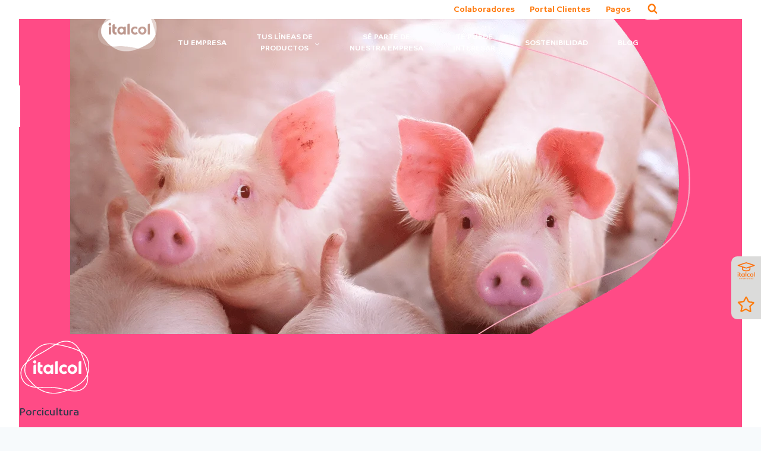

--- FILE ---
content_type: text/html; charset=UTF-8
request_url: https://italcol.com/producto/cerdo-levante-naranja/
body_size: 54230
content:
<!doctype html>
<html lang="es" prefix="og: https://ogp.me/ns#" class="no-js"  >
<head><meta charset="UTF-8"><script>if(navigator.userAgent.match(/MSIE|Internet Explorer/i)||navigator.userAgent.match(/Trident\/7\..*?rv:11/i)){var href=document.location.href;if(!href.match(/[?&]nowprocket/)){if(href.indexOf("?")==-1){if(href.indexOf("#")==-1){document.location.href=href+"?nowprocket=1"}else{document.location.href=href.replace("#","?nowprocket=1#")}}else{if(href.indexOf("#")==-1){document.location.href=href+"&nowprocket=1"}else{document.location.href=href.replace("#","&nowprocket=1#")}}}}</script><script>(()=>{class RocketLazyLoadScripts{constructor(){this.v="2.0.4",this.userEvents=["keydown","keyup","mousedown","mouseup","mousemove","mouseover","mouseout","touchmove","touchstart","touchend","touchcancel","wheel","click","dblclick","input"],this.attributeEvents=["onblur","onclick","oncontextmenu","ondblclick","onfocus","onmousedown","onmouseenter","onmouseleave","onmousemove","onmouseout","onmouseover","onmouseup","onmousewheel","onscroll","onsubmit"]}async t(){this.i(),this.o(),/iP(ad|hone)/.test(navigator.userAgent)&&this.h(),this.u(),this.l(this),this.m(),this.k(this),this.p(this),this._(),await Promise.all([this.R(),this.L()]),this.lastBreath=Date.now(),this.S(this),this.P(),this.D(),this.O(),this.M(),await this.C(this.delayedScripts.normal),await this.C(this.delayedScripts.defer),await this.C(this.delayedScripts.async),await this.T(),await this.F(),await this.j(),await this.A(),window.dispatchEvent(new Event("rocket-allScriptsLoaded")),this.everythingLoaded=!0,this.lastTouchEnd&&await new Promise(t=>setTimeout(t,500-Date.now()+this.lastTouchEnd)),this.I(),this.H(),this.U(),this.W()}i(){this.CSPIssue=sessionStorage.getItem("rocketCSPIssue"),document.addEventListener("securitypolicyviolation",t=>{this.CSPIssue||"script-src-elem"!==t.violatedDirective||"data"!==t.blockedURI||(this.CSPIssue=!0,sessionStorage.setItem("rocketCSPIssue",!0))},{isRocket:!0})}o(){window.addEventListener("pageshow",t=>{this.persisted=t.persisted,this.realWindowLoadedFired=!0},{isRocket:!0}),window.addEventListener("pagehide",()=>{this.onFirstUserAction=null},{isRocket:!0})}h(){let t;function e(e){t=e}window.addEventListener("touchstart",e,{isRocket:!0}),window.addEventListener("touchend",function i(o){o.changedTouches[0]&&t.changedTouches[0]&&Math.abs(o.changedTouches[0].pageX-t.changedTouches[0].pageX)<10&&Math.abs(o.changedTouches[0].pageY-t.changedTouches[0].pageY)<10&&o.timeStamp-t.timeStamp<200&&(window.removeEventListener("touchstart",e,{isRocket:!0}),window.removeEventListener("touchend",i,{isRocket:!0}),"INPUT"===o.target.tagName&&"text"===o.target.type||(o.target.dispatchEvent(new TouchEvent("touchend",{target:o.target,bubbles:!0})),o.target.dispatchEvent(new MouseEvent("mouseover",{target:o.target,bubbles:!0})),o.target.dispatchEvent(new PointerEvent("click",{target:o.target,bubbles:!0,cancelable:!0,detail:1,clientX:o.changedTouches[0].clientX,clientY:o.changedTouches[0].clientY})),event.preventDefault()))},{isRocket:!0})}q(t){this.userActionTriggered||("mousemove"!==t.type||this.firstMousemoveIgnored?"keyup"===t.type||"mouseover"===t.type||"mouseout"===t.type||(this.userActionTriggered=!0,this.onFirstUserAction&&this.onFirstUserAction()):this.firstMousemoveIgnored=!0),"click"===t.type&&t.preventDefault(),t.stopPropagation(),t.stopImmediatePropagation(),"touchstart"===this.lastEvent&&"touchend"===t.type&&(this.lastTouchEnd=Date.now()),"click"===t.type&&(this.lastTouchEnd=0),this.lastEvent=t.type,t.composedPath&&t.composedPath()[0].getRootNode()instanceof ShadowRoot&&(t.rocketTarget=t.composedPath()[0]),this.savedUserEvents.push(t)}u(){this.savedUserEvents=[],this.userEventHandler=this.q.bind(this),this.userEvents.forEach(t=>window.addEventListener(t,this.userEventHandler,{passive:!1,isRocket:!0})),document.addEventListener("visibilitychange",this.userEventHandler,{isRocket:!0})}U(){this.userEvents.forEach(t=>window.removeEventListener(t,this.userEventHandler,{passive:!1,isRocket:!0})),document.removeEventListener("visibilitychange",this.userEventHandler,{isRocket:!0}),this.savedUserEvents.forEach(t=>{(t.rocketTarget||t.target).dispatchEvent(new window[t.constructor.name](t.type,t))})}m(){const t="return false",e=Array.from(this.attributeEvents,t=>"data-rocket-"+t),i="["+this.attributeEvents.join("],[")+"]",o="[data-rocket-"+this.attributeEvents.join("],[data-rocket-")+"]",s=(e,i,o)=>{o&&o!==t&&(e.setAttribute("data-rocket-"+i,o),e["rocket"+i]=new Function("event",o),e.setAttribute(i,t))};new MutationObserver(t=>{for(const n of t)"attributes"===n.type&&(n.attributeName.startsWith("data-rocket-")||this.everythingLoaded?n.attributeName.startsWith("data-rocket-")&&this.everythingLoaded&&this.N(n.target,n.attributeName.substring(12)):s(n.target,n.attributeName,n.target.getAttribute(n.attributeName))),"childList"===n.type&&n.addedNodes.forEach(t=>{if(t.nodeType===Node.ELEMENT_NODE)if(this.everythingLoaded)for(const i of[t,...t.querySelectorAll(o)])for(const t of i.getAttributeNames())e.includes(t)&&this.N(i,t.substring(12));else for(const e of[t,...t.querySelectorAll(i)])for(const t of e.getAttributeNames())this.attributeEvents.includes(t)&&s(e,t,e.getAttribute(t))})}).observe(document,{subtree:!0,childList:!0,attributeFilter:[...this.attributeEvents,...e]})}I(){this.attributeEvents.forEach(t=>{document.querySelectorAll("[data-rocket-"+t+"]").forEach(e=>{this.N(e,t)})})}N(t,e){const i=t.getAttribute("data-rocket-"+e);i&&(t.setAttribute(e,i),t.removeAttribute("data-rocket-"+e))}k(t){Object.defineProperty(HTMLElement.prototype,"onclick",{get(){return this.rocketonclick||null},set(e){this.rocketonclick=e,this.setAttribute(t.everythingLoaded?"onclick":"data-rocket-onclick","this.rocketonclick(event)")}})}S(t){function e(e,i){let o=e[i];e[i]=null,Object.defineProperty(e,i,{get:()=>o,set(s){t.everythingLoaded?o=s:e["rocket"+i]=o=s}})}e(document,"onreadystatechange"),e(window,"onload"),e(window,"onpageshow");try{Object.defineProperty(document,"readyState",{get:()=>t.rocketReadyState,set(e){t.rocketReadyState=e},configurable:!0}),document.readyState="loading"}catch(t){console.log("WPRocket DJE readyState conflict, bypassing")}}l(t){this.originalAddEventListener=EventTarget.prototype.addEventListener,this.originalRemoveEventListener=EventTarget.prototype.removeEventListener,this.savedEventListeners=[],EventTarget.prototype.addEventListener=function(e,i,o){o&&o.isRocket||!t.B(e,this)&&!t.userEvents.includes(e)||t.B(e,this)&&!t.userActionTriggered||e.startsWith("rocket-")||t.everythingLoaded?t.originalAddEventListener.call(this,e,i,o):(t.savedEventListeners.push({target:this,remove:!1,type:e,func:i,options:o}),"mouseenter"!==e&&"mouseleave"!==e||t.originalAddEventListener.call(this,e,t.savedUserEvents.push,o))},EventTarget.prototype.removeEventListener=function(e,i,o){o&&o.isRocket||!t.B(e,this)&&!t.userEvents.includes(e)||t.B(e,this)&&!t.userActionTriggered||e.startsWith("rocket-")||t.everythingLoaded?t.originalRemoveEventListener.call(this,e,i,o):t.savedEventListeners.push({target:this,remove:!0,type:e,func:i,options:o})}}J(t,e){this.savedEventListeners=this.savedEventListeners.filter(i=>{let o=i.type,s=i.target||window;return e!==o||t!==s||(this.B(o,s)&&(i.type="rocket-"+o),this.$(i),!1)})}H(){EventTarget.prototype.addEventListener=this.originalAddEventListener,EventTarget.prototype.removeEventListener=this.originalRemoveEventListener,this.savedEventListeners.forEach(t=>this.$(t))}$(t){t.remove?this.originalRemoveEventListener.call(t.target,t.type,t.func,t.options):this.originalAddEventListener.call(t.target,t.type,t.func,t.options)}p(t){let e;function i(e){return t.everythingLoaded?e:e.split(" ").map(t=>"load"===t||t.startsWith("load.")?"rocket-jquery-load":t).join(" ")}function o(o){function s(e){const s=o.fn[e];o.fn[e]=o.fn.init.prototype[e]=function(){return this[0]===window&&t.userActionTriggered&&("string"==typeof arguments[0]||arguments[0]instanceof String?arguments[0]=i(arguments[0]):"object"==typeof arguments[0]&&Object.keys(arguments[0]).forEach(t=>{const e=arguments[0][t];delete arguments[0][t],arguments[0][i(t)]=e})),s.apply(this,arguments),this}}if(o&&o.fn&&!t.allJQueries.includes(o)){const e={DOMContentLoaded:[],"rocket-DOMContentLoaded":[]};for(const t in e)document.addEventListener(t,()=>{e[t].forEach(t=>t())},{isRocket:!0});o.fn.ready=o.fn.init.prototype.ready=function(i){function s(){parseInt(o.fn.jquery)>2?setTimeout(()=>i.bind(document)(o)):i.bind(document)(o)}return"function"==typeof i&&(t.realDomReadyFired?!t.userActionTriggered||t.fauxDomReadyFired?s():e["rocket-DOMContentLoaded"].push(s):e.DOMContentLoaded.push(s)),o([])},s("on"),s("one"),s("off"),t.allJQueries.push(o)}e=o}t.allJQueries=[],o(window.jQuery),Object.defineProperty(window,"jQuery",{get:()=>e,set(t){o(t)}})}P(){const t=new Map;document.write=document.writeln=function(e){const i=document.currentScript,o=document.createRange(),s=i.parentElement;let n=t.get(i);void 0===n&&(n=i.nextSibling,t.set(i,n));const c=document.createDocumentFragment();o.setStart(c,0),c.appendChild(o.createContextualFragment(e)),s.insertBefore(c,n)}}async R(){return new Promise(t=>{this.userActionTriggered?t():this.onFirstUserAction=t})}async L(){return new Promise(t=>{document.addEventListener("DOMContentLoaded",()=>{this.realDomReadyFired=!0,t()},{isRocket:!0})})}async j(){return this.realWindowLoadedFired?Promise.resolve():new Promise(t=>{window.addEventListener("load",t,{isRocket:!0})})}M(){this.pendingScripts=[];this.scriptsMutationObserver=new MutationObserver(t=>{for(const e of t)e.addedNodes.forEach(t=>{"SCRIPT"!==t.tagName||t.noModule||t.isWPRocket||this.pendingScripts.push({script:t,promise:new Promise(e=>{const i=()=>{const i=this.pendingScripts.findIndex(e=>e.script===t);i>=0&&this.pendingScripts.splice(i,1),e()};t.addEventListener("load",i,{isRocket:!0}),t.addEventListener("error",i,{isRocket:!0}),setTimeout(i,1e3)})})})}),this.scriptsMutationObserver.observe(document,{childList:!0,subtree:!0})}async F(){await this.X(),this.pendingScripts.length?(await this.pendingScripts[0].promise,await this.F()):this.scriptsMutationObserver.disconnect()}D(){this.delayedScripts={normal:[],async:[],defer:[]},document.querySelectorAll("script[type$=rocketlazyloadscript]").forEach(t=>{t.hasAttribute("data-rocket-src")?t.hasAttribute("async")&&!1!==t.async?this.delayedScripts.async.push(t):t.hasAttribute("defer")&&!1!==t.defer||"module"===t.getAttribute("data-rocket-type")?this.delayedScripts.defer.push(t):this.delayedScripts.normal.push(t):this.delayedScripts.normal.push(t)})}async _(){await this.L();let t=[];document.querySelectorAll("script[type$=rocketlazyloadscript][data-rocket-src]").forEach(e=>{let i=e.getAttribute("data-rocket-src");if(i&&!i.startsWith("data:")){i.startsWith("//")&&(i=location.protocol+i);try{const o=new URL(i).origin;o!==location.origin&&t.push({src:o,crossOrigin:e.crossOrigin||"module"===e.getAttribute("data-rocket-type")})}catch(t){}}}),t=[...new Map(t.map(t=>[JSON.stringify(t),t])).values()],this.Y(t,"preconnect")}async G(t){if(await this.K(),!0!==t.noModule||!("noModule"in HTMLScriptElement.prototype))return new Promise(e=>{let i;function o(){(i||t).setAttribute("data-rocket-status","executed"),e()}try{if(navigator.userAgent.includes("Firefox/")||""===navigator.vendor||this.CSPIssue)i=document.createElement("script"),[...t.attributes].forEach(t=>{let e=t.nodeName;"type"!==e&&("data-rocket-type"===e&&(e="type"),"data-rocket-src"===e&&(e="src"),i.setAttribute(e,t.nodeValue))}),t.text&&(i.text=t.text),t.nonce&&(i.nonce=t.nonce),i.hasAttribute("src")?(i.addEventListener("load",o,{isRocket:!0}),i.addEventListener("error",()=>{i.setAttribute("data-rocket-status","failed-network"),e()},{isRocket:!0}),setTimeout(()=>{i.isConnected||e()},1)):(i.text=t.text,o()),i.isWPRocket=!0,t.parentNode.replaceChild(i,t);else{const i=t.getAttribute("data-rocket-type"),s=t.getAttribute("data-rocket-src");i?(t.type=i,t.removeAttribute("data-rocket-type")):t.removeAttribute("type"),t.addEventListener("load",o,{isRocket:!0}),t.addEventListener("error",i=>{this.CSPIssue&&i.target.src.startsWith("data:")?(console.log("WPRocket: CSP fallback activated"),t.removeAttribute("src"),this.G(t).then(e)):(t.setAttribute("data-rocket-status","failed-network"),e())},{isRocket:!0}),s?(t.fetchPriority="high",t.removeAttribute("data-rocket-src"),t.src=s):t.src="data:text/javascript;base64,"+window.btoa(unescape(encodeURIComponent(t.text)))}}catch(i){t.setAttribute("data-rocket-status","failed-transform"),e()}});t.setAttribute("data-rocket-status","skipped")}async C(t){const e=t.shift();return e?(e.isConnected&&await this.G(e),this.C(t)):Promise.resolve()}O(){this.Y([...this.delayedScripts.normal,...this.delayedScripts.defer,...this.delayedScripts.async],"preload")}Y(t,e){this.trash=this.trash||[];let i=!0;var o=document.createDocumentFragment();t.forEach(t=>{const s=t.getAttribute&&t.getAttribute("data-rocket-src")||t.src;if(s&&!s.startsWith("data:")){const n=document.createElement("link");n.href=s,n.rel=e,"preconnect"!==e&&(n.as="script",n.fetchPriority=i?"high":"low"),t.getAttribute&&"module"===t.getAttribute("data-rocket-type")&&(n.crossOrigin=!0),t.crossOrigin&&(n.crossOrigin=t.crossOrigin),t.integrity&&(n.integrity=t.integrity),t.nonce&&(n.nonce=t.nonce),o.appendChild(n),this.trash.push(n),i=!1}}),document.head.appendChild(o)}W(){this.trash.forEach(t=>t.remove())}async T(){try{document.readyState="interactive"}catch(t){}this.fauxDomReadyFired=!0;try{await this.K(),this.J(document,"readystatechange"),document.dispatchEvent(new Event("rocket-readystatechange")),await this.K(),document.rocketonreadystatechange&&document.rocketonreadystatechange(),await this.K(),this.J(document,"DOMContentLoaded"),document.dispatchEvent(new Event("rocket-DOMContentLoaded")),await this.K(),this.J(window,"DOMContentLoaded"),window.dispatchEvent(new Event("rocket-DOMContentLoaded"))}catch(t){console.error(t)}}async A(){try{document.readyState="complete"}catch(t){}try{await this.K(),this.J(document,"readystatechange"),document.dispatchEvent(new Event("rocket-readystatechange")),await this.K(),document.rocketonreadystatechange&&document.rocketonreadystatechange(),await this.K(),this.J(window,"load"),window.dispatchEvent(new Event("rocket-load")),await this.K(),window.rocketonload&&window.rocketonload(),await this.K(),this.allJQueries.forEach(t=>t(window).trigger("rocket-jquery-load")),await this.K(),this.J(window,"pageshow");const t=new Event("rocket-pageshow");t.persisted=this.persisted,window.dispatchEvent(t),await this.K(),window.rocketonpageshow&&window.rocketonpageshow({persisted:this.persisted})}catch(t){console.error(t)}}async K(){Date.now()-this.lastBreath>45&&(await this.X(),this.lastBreath=Date.now())}async X(){return document.hidden?new Promise(t=>setTimeout(t)):new Promise(t=>requestAnimationFrame(t))}B(t,e){return e===document&&"readystatechange"===t||(e===document&&"DOMContentLoaded"===t||(e===window&&"DOMContentLoaded"===t||(e===window&&"load"===t||e===window&&"pageshow"===t)))}static run(){(new RocketLazyLoadScripts).t()}}RocketLazyLoadScripts.run()})();</script>
	
	<meta name="viewport" content="width=device-width, initial-scale=1, minimum-scale=1">
		<style>img:is([sizes="auto" i], [sizes^="auto," i]) { contain-intrinsic-size: 3000px 1500px }</style>
	
<!-- Google Tag Manager for WordPress by gtm4wp.com -->
<script data-cfasync="false" data-pagespeed-no-defer>
	var gtm4wp_datalayer_name = "dataLayer";
	var dataLayer = dataLayer || [];
</script>
<!-- End Google Tag Manager for WordPress by gtm4wp.com -->
<!-- Optimización para motores de búsqueda de Rank Math -  https://rankmath.com/ -->
<title>Cerdo Levante 1 Naranja - Italcol</title>
<link data-rocket-preload as="style" href="https://italcol.com/wp-content/cache/perfmatters/italcol.com/fonts/b0c0f7c4fab5.google-fonts.min.css" rel="preload">
<link href="https://italcol.com/wp-content/cache/perfmatters/italcol.com/fonts/b0c0f7c4fab5.google-fonts.min.css" media="print" onload="this.media=&#039;all&#039;" rel="stylesheet">
<noscript data-wpr-hosted-gf-parameters=""><link rel="stylesheet" href="https://italcol.com/wp-content/cache/perfmatters/italcol.com/fonts/b0c0f7c4fab5.google-fonts.min.css"></noscript>
<meta name="description" content="COMPOSICIÓN GARANTIZADA"/>
<meta name="robots" content="follow, index, max-snippet:-1, max-video-preview:-1, max-image-preview:large"/>
<link rel="canonical" href="https://italcol.com/producto/cerdo-levante-naranja/" />
<meta property="og:locale" content="es_ES" />
<meta property="og:type" content="product" />
<meta property="og:title" content="Cerdo Levante 1 Naranja - Italcol" />
<meta property="og:description" content="COMPOSICIÓN GARANTIZADA" />
<meta property="og:url" content="https://italcol.com/producto/cerdo-levante-naranja/" />
<meta property="og:site_name" content="Italcol" />
<meta property="og:updated_time" content="2023-05-02T18:01:12-05:00" />
<meta property="og:image" content="https://italcol.com/wp-content/uploads/2023/08/Logo-sobre-gris-Italcol.png" />
<meta property="og:image:secure_url" content="https://italcol.com/wp-content/uploads/2023/08/Logo-sobre-gris-Italcol.png" />
<meta property="og:image:width" content="1080" />
<meta property="og:image:height" content="1080" />
<meta property="og:image:alt" content="Alimentos concentrados" />
<meta property="og:image:type" content="image/png" />
<meta property="product:price:currency" content="USD" />
<meta property="product:availability" content="instock" />
<meta name="twitter:card" content="summary_large_image" />
<meta name="twitter:title" content="Cerdo Levante 1 Naranja - Italcol" />
<meta name="twitter:description" content="COMPOSICIÓN GARANTIZADA" />
<meta name="twitter:image" content="https://italcol.com/wp-content/uploads/2023/08/Logo-sobre-gris-Italcol.png" />
<meta name="twitter:label1" content="Precio" />
<meta name="twitter:data1" content="&#036;0.00" />
<meta name="twitter:label2" content="Disponibilidad" />
<meta name="twitter:data2" content="Hay existencias" />
<!-- /Plugin Rank Math WordPress SEO -->


			<script type="rocketlazyloadscript">document.documentElement.classList.remove( 'no-js' );</script>
			<style id='wp-block-library-inline-css'>
:root{--wp-admin-theme-color:#007cba;--wp-admin-theme-color--rgb:0,124,186;--wp-admin-theme-color-darker-10:#006ba1;--wp-admin-theme-color-darker-10--rgb:0,107,161;--wp-admin-theme-color-darker-20:#005a87;--wp-admin-theme-color-darker-20--rgb:0,90,135;--wp-admin-border-width-focus:2px;--wp-block-synced-color:#7a00df;--wp-block-synced-color--rgb:122,0,223;--wp-bound-block-color:var(--wp-block-synced-color)}@media (min-resolution:192dpi){:root{--wp-admin-border-width-focus:1.5px}}.wp-element-button{cursor:pointer}:root{--wp--preset--font-size--normal:16px;--wp--preset--font-size--huge:42px}:root .has-very-light-gray-background-color{background-color:#eee}:root .has-very-dark-gray-background-color{background-color:#313131}:root .has-very-light-gray-color{color:#eee}:root .has-very-dark-gray-color{color:#313131}:root .has-vivid-green-cyan-to-vivid-cyan-blue-gradient-background{background:linear-gradient(135deg,#00d084,#0693e3)}:root .has-purple-crush-gradient-background{background:linear-gradient(135deg,#34e2e4,#4721fb 50%,#ab1dfe)}:root .has-hazy-dawn-gradient-background{background:linear-gradient(135deg,#faaca8,#dad0ec)}:root .has-subdued-olive-gradient-background{background:linear-gradient(135deg,#fafae1,#67a671)}:root .has-atomic-cream-gradient-background{background:linear-gradient(135deg,#fdd79a,#004a59)}:root .has-nightshade-gradient-background{background:linear-gradient(135deg,#330968,#31cdcf)}:root .has-midnight-gradient-background{background:linear-gradient(135deg,#020381,#2874fc)}.has-regular-font-size{font-size:1em}.has-larger-font-size{font-size:2.625em}.has-normal-font-size{font-size:var(--wp--preset--font-size--normal)}.has-huge-font-size{font-size:var(--wp--preset--font-size--huge)}.has-text-align-center{text-align:center}.has-text-align-left{text-align:left}.has-text-align-right{text-align:right}#end-resizable-editor-section{display:none}.aligncenter{clear:both}.items-justified-left{justify-content:flex-start}.items-justified-center{justify-content:center}.items-justified-right{justify-content:flex-end}.items-justified-space-between{justify-content:space-between}.screen-reader-text{border:0;clip-path:inset(50%);height:1px;margin:-1px;overflow:hidden;padding:0;position:absolute;width:1px;word-wrap:normal!important}.screen-reader-text:focus{background-color:#ddd;clip-path:none;color:#444;display:block;font-size:1em;height:auto;left:5px;line-height:normal;padding:15px 23px 14px;text-decoration:none;top:5px;width:auto;z-index:100000}html :where(.has-border-color){border-style:solid}html :where([style*=border-top-color]){border-top-style:solid}html :where([style*=border-right-color]){border-right-style:solid}html :where([style*=border-bottom-color]){border-bottom-style:solid}html :where([style*=border-left-color]){border-left-style:solid}html :where([style*=border-width]){border-style:solid}html :where([style*=border-top-width]){border-top-style:solid}html :where([style*=border-right-width]){border-right-style:solid}html :where([style*=border-bottom-width]){border-bottom-style:solid}html :where([style*=border-left-width]){border-left-style:solid}html :where(img[class*=wp-image-]){height:auto;max-width:100%}:where(figure){margin:0 0 1em}html :where(.is-position-sticky){--wp-admin--admin-bar--position-offset:var(--wp-admin--admin-bar--height,0px)}@media screen and (max-width:600px){html :where(.is-position-sticky){--wp-admin--admin-bar--position-offset:0px}}
</style>
<style id='classic-theme-styles-inline-css'>
/*! This file is auto-generated */
.wp-block-button__link{color:#fff;background-color:#32373c;border-radius:9999px;box-shadow:none;text-decoration:none;padding:calc(.667em + 2px) calc(1.333em + 2px);font-size:1.125em}.wp-block-file__button{background:#32373c;color:#fff;text-decoration:none}
</style>
<link data-minify="1" rel='stylesheet' id='jet-engine-frontend-css' href='https://italcol.com/wp-content/cache/min/1/wp-content/plugins/jet-engine/assets/css/frontend.css?ver=1768582769' media='all' />
<link data-minify="1" rel='stylesheet' id='sr7css-css' href='https://italcol.com/wp-content/cache/min/1/wp-content/plugins/revslider/public/css/sr7.css?ver=1768582769' media='all' />
<link rel='stylesheet' id='photoswipe-css' href='https://italcol.com/wp-content/cache/background-css/1/italcol.com/wp-content/plugins/woocommerce/assets/css/photoswipe/photoswipe.min.css?ver=10.3.5&wpr_t=1768570895' media='all' />
<link rel='stylesheet' id='photoswipe-default-skin-css' href='https://italcol.com/wp-content/cache/background-css/1/italcol.com/wp-content/plugins/woocommerce/assets/css/photoswipe/default-skin/default-skin.min.css?ver=10.3.5&wpr_t=1768570895' media='all' />
<style id='woocommerce-inline-inline-css'>
.woocommerce form .form-row .required { visibility: visible; }
</style>
<link rel='stylesheet' id='dce-style-css' href='https://italcol.com/wp-content/plugins/dynamic-content-for-elementor/assets/css/style.min.css?ver=3.3.23' media='all' />
<link rel='stylesheet' id='dce-pageScroll-css' href='https://italcol.com/wp-content/plugins/dynamic-content-for-elementor/assets/css/page-scroll.min.css?ver=3.3.23' media='all' />
<link data-minify="1" rel='stylesheet' id='brands-styles-css' href='https://italcol.com/wp-content/cache/min/1/wp-content/plugins/woocommerce/assets/css/brands.css?ver=1768582769' media='all' />
<link rel='stylesheet' id='kadence-global-css' href='https://italcol.com/wp-content/themes/kadence/assets/css/global.min.css?ver=1.4.2' media='all' />
<style id='kadence-global-inline-css'>
/* Kadence Base CSS */
:root{--global-palette1:#2B6CB0;--global-palette2:#215387;--global-palette3:#1A202C;--global-palette4:#2D3748;--global-palette5:#4A5568;--global-palette6:#718096;--global-palette7:#EDF2F7;--global-palette8:#F7FAFC;--global-palette9:#ffffff;--global-palette10:oklch(from var(--global-palette1) calc(l + 0.10 * (1 - l)) calc(c * 1.00) calc(h + 180) / 100%);--global-palette11:#13612e;--global-palette12:#1159af;--global-palette13:#b82105;--global-palette14:#f7630c;--global-palette15:#f5a524;--global-palette9rgb:255, 255, 255;--global-palette-highlight:#ff780a;--global-palette-highlight-alt:var(--global-palette2);--global-palette-highlight-alt2:var(--global-palette9);--global-palette-btn-bg:rgba(43,108,176,0);--global-palette-btn-bg-hover:var(--global-palette2);--global-palette-btn:#faff64;--global-palette-btn-hover:var(--global-palette9);--global-palette-btn-sec-bg:var(--global-palette7);--global-palette-btn-sec-bg-hover:var(--global-palette2);--global-palette-btn-sec:var(--global-palette3);--global-palette-btn-sec-hover:var(--global-palette9);--global-body-font-family:CoText;--global-heading-font-family:inherit;--global-primary-nav-font-family:inherit;--global-fallback-font:sans-serif;--global-display-fallback-font:sans-serif;--global-content-width:1366px;--global-content-wide-width:calc(1366px + 230px);--global-content-narrow-width:842px;--global-content-edge-padding:1.5rem;--global-content-boxed-padding:2rem;--global-calc-content-width:calc(1366px - var(--global-content-edge-padding) - var(--global-content-edge-padding) );--wp--style--global--content-size:var(--global-calc-content-width);}.wp-site-blocks{--global-vw:calc( 100vw - ( 0.5 * var(--scrollbar-offset)));}:root body.kadence-elementor-colors{--e-global-color-kadence1:var(--global-palette1);--e-global-color-kadence2:var(--global-palette2);--e-global-color-kadence3:var(--global-palette3);--e-global-color-kadence4:var(--global-palette4);--e-global-color-kadence5:var(--global-palette5);--e-global-color-kadence6:var(--global-palette6);--e-global-color-kadence7:var(--global-palette7);--e-global-color-kadence8:var(--global-palette8);--e-global-color-kadence9:var(--global-palette9);--e-global-color-kadence10:var(--global-palette10);--e-global-color-kadence11:var(--global-palette11);--e-global-color-kadence12:var(--global-palette12);--e-global-color-kadence13:var(--global-palette13);--e-global-color-kadence14:var(--global-palette14);--e-global-color-kadence15:var(--global-palette15);}body{background:var(--global-palette8);}body, input, select, optgroup, textarea{font-style:normal;font-weight:400;font-size:17px;line-height:1.6;font-family:var(--global-body-font-family);color:var(--global-palette4);}.content-bg, body.content-style-unboxed .site{background:var(--global-palette9);}h1,h2,h3,h4,h5,h6{font-family:var(--global-heading-font-family);}h1{font-weight:700;font-size:32px;line-height:1.5;color:var(--global-palette3);}h2{font-weight:700;font-size:28px;line-height:1.5;color:var(--global-palette3);}h3{font-weight:700;font-size:24px;line-height:1.5;color:var(--global-palette3);}h4{font-weight:700;font-size:22px;line-height:1.5;color:var(--global-palette4);}h5{font-weight:700;font-size:20px;line-height:1.5;color:var(--global-palette4);}h6{font-style:normal;font-weight:400;font-size:16px;line-height:1.5;font-family:CoText;color:#fef39a;}.entry-hero .kadence-breadcrumbs, .entry-hero .search-form{font-style:normal;font-size:15px;text-transform:capitalize;}.entry-hero .kadence-breadcrumbs{max-width:1366px;}.site-container, .site-header-row-layout-contained, .site-footer-row-layout-contained, .entry-hero-layout-contained, .comments-area, .alignfull > .wp-block-cover__inner-container, .alignwide > .wp-block-cover__inner-container{max-width:var(--global-content-width);}.content-width-narrow .content-container.site-container, .content-width-narrow .hero-container.site-container{max-width:var(--global-content-narrow-width);}@media all and (min-width: 1596px){.wp-site-blocks .content-container  .alignwide{margin-left:-115px;margin-right:-115px;width:unset;max-width:unset;}}@media all and (min-width: 1102px){.content-width-narrow .wp-site-blocks .content-container .alignwide{margin-left:-130px;margin-right:-130px;width:unset;max-width:unset;}}.content-style-boxed .wp-site-blocks .entry-content .alignwide{margin-left:calc( -1 * var( --global-content-boxed-padding ) );margin-right:calc( -1 * var( --global-content-boxed-padding ) );}.content-area{margin-top:5rem;margin-bottom:5rem;}@media all and (max-width: 1024px){.content-area{margin-top:3rem;margin-bottom:3rem;}}@media all and (max-width: 767px){.content-area{margin-top:2rem;margin-bottom:2rem;}}@media all and (max-width: 1024px){:root{--global-content-boxed-padding:2rem;}}@media all and (max-width: 767px){:root{--global-content-boxed-padding:1.5rem;}}.entry-content-wrap{padding:2rem;}@media all and (max-width: 1024px){.entry-content-wrap{padding:2rem;}}@media all and (max-width: 767px){.entry-content-wrap{padding:1.5rem;}}.entry.single-entry{box-shadow:0px 15px 15px -10px rgba(0,0,0,0.05);}.entry.loop-entry{box-shadow:0px 15px 15px -10px rgba(0,0,0,0.05);}.loop-entry .entry-content-wrap{padding:2rem;}@media all and (max-width: 1024px){.loop-entry .entry-content-wrap{padding:2rem;}}@media all and (max-width: 767px){.loop-entry .entry-content-wrap{padding:1.5rem;}}button, .button, .wp-block-button__link, input[type="button"], input[type="reset"], input[type="submit"], .fl-button, .elementor-button-wrapper .elementor-button, .wc-block-components-checkout-place-order-button, .wc-block-cart__submit{font-style:normal;font-size:20px;text-transform:uppercase;border-radius:100px;border:1px solid currentColor;border-color:#faff64;box-shadow:0px 0px 0px -7px rgba(0,0,0,0);}button:hover, button:focus, button:active, .button:hover, .button:focus, .button:active, .wp-block-button__link:hover, .wp-block-button__link:focus, .wp-block-button__link:active, input[type="button"]:hover, input[type="button"]:focus, input[type="button"]:active, input[type="reset"]:hover, input[type="reset"]:focus, input[type="reset"]:active, input[type="submit"]:hover, input[type="submit"]:focus, input[type="submit"]:active, .elementor-button-wrapper .elementor-button:hover, .elementor-button-wrapper .elementor-button:focus, .elementor-button-wrapper .elementor-button:active, .wc-block-cart__submit:hover{box-shadow:0px 15px 25px -7px rgba(0,0,0,0.1);}.kb-button.kb-btn-global-outline.kb-btn-global-inherit{padding-top:calc(px - 2px);padding-right:calc(px - 2px);padding-bottom:calc(px - 2px);padding-left:calc(px - 2px);}@media all and (max-width: 1024px){button, .button, .wp-block-button__link, input[type="button"], input[type="reset"], input[type="submit"], .fl-button, .elementor-button-wrapper .elementor-button, .wc-block-components-checkout-place-order-button, .wc-block-cart__submit{border-color:#faff64;}}@media all and (max-width: 767px){button, .button, .wp-block-button__link, input[type="button"], input[type="reset"], input[type="submit"], .fl-button, .elementor-button-wrapper .elementor-button, .wc-block-components-checkout-place-order-button, .wc-block-cart__submit{border-color:#faff64;}}button.button-style-secondary, .button.button-style-secondary, .wp-block-button__link.button-style-secondary, input[type="button"].button-style-secondary, input[type="reset"].button-style-secondary, input[type="submit"].button-style-secondary, .fl-button.button-style-secondary, .elementor-button-wrapper .elementor-button.button-style-secondary, .wc-block-components-checkout-place-order-button.button-style-secondary, .wc-block-cart__submit.button-style-secondary{font-style:normal;font-size:20px;text-transform:uppercase;}@media all and (min-width: 1025px){.transparent-header .entry-hero .entry-hero-container-inner{padding-top:calc(0px + 80px);}}@media all and (max-width: 1024px){.mobile-transparent-header .entry-hero .entry-hero-container-inner{padding-top:80px;}}@media all and (max-width: 767px){.mobile-transparent-header .entry-hero .entry-hero-container-inner{padding-top:80px;}}
/* Kadence Header CSS */
@media all and (max-width: 1024px){.mobile-transparent-header #masthead{position:absolute;left:0px;right:0px;z-index:100;}.kadence-scrollbar-fixer.mobile-transparent-header #masthead{right:var(--scrollbar-offset,0);}.mobile-transparent-header #masthead, .mobile-transparent-header .site-top-header-wrap .site-header-row-container-inner, .mobile-transparent-header .site-main-header-wrap .site-header-row-container-inner, .mobile-transparent-header .site-bottom-header-wrap .site-header-row-container-inner{background:transparent;}.site-header-row-tablet-layout-fullwidth, .site-header-row-tablet-layout-standard{padding:0px;}}@media all and (min-width: 1025px){.transparent-header #masthead{position:absolute;left:0px;right:0px;z-index:100;}.transparent-header.kadence-scrollbar-fixer #masthead{right:var(--scrollbar-offset,0);}.transparent-header #masthead, .transparent-header .site-top-header-wrap .site-header-row-container-inner, .transparent-header .site-main-header-wrap .site-header-row-container-inner, .transparent-header .site-bottom-header-wrap .site-header-row-container-inner{background:transparent;}}.site-branding a.brand img{max-width:100px;}.site-branding a.brand img.svg-logo-image{width:100px;}@media all and (max-width: 767px){.site-branding a.brand img{max-width:70px;}.site-branding a.brand img.svg-logo-image{width:70px;}}.site-branding{padding:0px 0px 0px 0px;}#masthead, #masthead .kadence-sticky-header.item-is-fixed:not(.item-at-start):not(.site-header-row-container):not(.site-main-header-wrap), #masthead .kadence-sticky-header.item-is-fixed:not(.item-at-start) > .site-header-row-container-inner{background:#ffffff;}.site-main-header-inner-wrap{min-height:80px;}.site-top-header-wrap .site-header-row-container-inner{border-top:0px none transparent;}.site-top-header-inner-wrap{min-height:0px;}#masthead .kadence-sticky-header.item-is-fixed:not(.item-at-start):not(.site-header-row-container):not(.item-hidden-above):not(.site-main-header-wrap), #masthead .kadence-sticky-header.item-is-fixed:not(.item-at-start):not(.item-hidden-above) > .site-header-row-container-inner{background:#ff6900;}.site-main-header-wrap.site-header-row-container.site-header-focus-item.site-header-row-layout-standard.kadence-sticky-header.item-is-fixed.item-is-stuck, .site-header-upper-inner-wrap.kadence-sticky-header.item-is-fixed.item-is-stuck, .site-header-inner-wrap.kadence-sticky-header.item-is-fixed.item-is-stuck, .site-top-header-wrap.site-header-row-container.site-header-focus-item.site-header-row-layout-standard.kadence-sticky-header.item-is-fixed.item-is-stuck, .site-bottom-header-wrap.site-header-row-container.site-header-focus-item.site-header-row-layout-standard.kadence-sticky-header.item-is-fixed.item-is-stuck{box-shadow:0px 0px 0px 0px rgba(0,0,0,0);}#masthead .kadence-sticky-header.item-is-fixed:not(.item-at-start) .site-branding img{max-width:60px;}.header-navigation[class*="header-navigation-style-underline"] .header-menu-container.primary-menu-container>ul>li>a:after{width:calc( 100% - 50px);}.main-navigation .primary-menu-container > ul > li.menu-item > a{padding-left:calc(50px / 2);padding-right:calc(50px / 2);padding-top:0.6em;padding-bottom:0.6em;color:var(--global-palette9);}.main-navigation .primary-menu-container > ul > li.menu-item .dropdown-nav-special-toggle{right:calc(50px / 2);}.main-navigation .primary-menu-container > ul li.menu-item > a{font-style:normal;font-size:14px;text-transform:uppercase;}.main-navigation .primary-menu-container > ul > li.menu-item > a:hover{color:#f8ff33;}.main-navigation .primary-menu-container > ul > li.menu-item.current-menu-item > a{color:#f8ff33;}.header-navigation[class*="header-navigation-style-underline"] .header-menu-container.secondary-menu-container>ul>li>a:after{width:calc( 100% - 1.2em);}.secondary-navigation .secondary-menu-container > ul > li.menu-item > a{padding-left:calc(1.2em / 2);padding-right:calc(1.2em / 2);padding-top:0.19em;padding-bottom:0.19em;color:#ff780a;}.secondary-navigation .primary-menu-container > ul > li.menu-item .dropdown-nav-special-toggle{right:calc(1.2em / 2);}.secondary-navigation .secondary-menu-container > ul li.menu-item > a{font-style:normal;font-weight:900;font-size:14px;}.secondary-navigation .secondary-menu-container > ul > li.menu-item > a:hover{color:var(--global-palette-highlight);}.secondary-navigation .secondary-menu-container > ul > li.menu-item.current-menu-item > a{color:var(--global-palette3);}.header-navigation .header-menu-container ul ul.sub-menu, .header-navigation .header-menu-container ul ul.submenu{background:#ffffff;box-shadow:0px 2px 13px 0px rgba(0,0,0,0.1);}.header-navigation .header-menu-container ul ul li.menu-item, .header-menu-container ul.menu > li.kadence-menu-mega-enabled > ul > li.menu-item > a{border-bottom:1px dotted rgba(107,105,105,0.48);border-radius:0px 0px 0px 0px;}.header-navigation .header-menu-container ul ul li.menu-item > a{width:200px;padding-top:1em;padding-bottom:1em;color:#010101;font-style:normal;font-size:13px;}.header-navigation .header-menu-container ul ul li.menu-item > a:hover{color:#0c0c0c;background:#ffffff;border-radius:0px 0px 0px 0px;}.header-navigation .header-menu-container ul ul li.menu-item.current-menu-item > a{color:#040404;background:#ffffff;border-radius:0px 0px 0px 0px;}.mobile-toggle-open-container .menu-toggle-open, .mobile-toggle-open-container .menu-toggle-open:focus{color:#ffffff;padding:0.4em 0.6em 0.4em 0.6em;font-size:14px;}.mobile-toggle-open-container .menu-toggle-open.menu-toggle-style-bordered{border:1px solid currentColor;}.mobile-toggle-open-container .menu-toggle-open .menu-toggle-icon{font-size:30px;}.mobile-toggle-open-container .menu-toggle-open:hover, .mobile-toggle-open-container .menu-toggle-open:focus-visible{color:#ffffff;}.mobile-navigation ul li{font-style:normal;font-size:14px;text-transform:uppercase;}.mobile-navigation ul li a{padding-top:1em;padding-bottom:1em;}.mobile-navigation ul li > a, .mobile-navigation ul li.menu-item-has-children > .drawer-nav-drop-wrap{color:var(--global-palette8);}.mobile-navigation ul li.current-menu-item > a, .mobile-navigation ul li.current-menu-item.menu-item-has-children > .drawer-nav-drop-wrap{color:var(--global-palette-highlight);}.mobile-navigation ul li.menu-item-has-children .drawer-nav-drop-wrap, .mobile-navigation ul li:not(.menu-item-has-children) a{border-bottom:1px solid rgba(255,255,255,0.1);}.mobile-navigation:not(.drawer-navigation-parent-toggle-true) ul li.menu-item-has-children .drawer-nav-drop-wrap button{border-left:1px solid rgba(255,255,255,0.1);}#mobile-drawer .drawer-inner, #mobile-drawer.popup-drawer-layout-fullwidth.popup-drawer-animation-slice .pop-portion-bg, #mobile-drawer.popup-drawer-layout-fullwidth.popup-drawer-animation-slice.pop-animated.show-drawer .drawer-inner{background:#f67300;}#mobile-drawer .drawer-header .drawer-toggle{padding:0.6em 0.15em 0.6em 0.15em;font-size:24px;}.search-toggle-open-container .search-toggle-open{color:var(--global-palette9);}.search-toggle-open-container .search-toggle-open.search-toggle-style-bordered{border:1px solid currentColor;}.search-toggle-open-container .search-toggle-open .search-toggle-icon{font-size:0.87em;}.search-toggle-open-container .search-toggle-open:hover, .search-toggle-open-container .search-toggle-open:focus{color:var(--global-palette-highlight);}#search-drawer .drawer-inner .drawer-content form input.search-field, #search-drawer .drawer-inner .drawer-content form .kadence-search-icon-wrap, #search-drawer .drawer-header{color:#ffffff;}#search-drawer .drawer-inner .drawer-content form input.search-field:focus, #search-drawer .drawer-inner .drawer-content form input.search-submit:hover ~ .kadence-search-icon-wrap, #search-drawer .drawer-inner .drawer-content form button[type="submit"]:hover ~ .kadence-search-icon-wrap{color:#ffffff;}#search-drawer .drawer-inner{background:rgba(249,147,4,0.84);}
/* Kadence Footer CSS */
.site-middle-footer-inner-wrap{padding-top:30px;padding-bottom:30px;grid-column-gap:30px;grid-row-gap:30px;}.site-middle-footer-inner-wrap .widget{margin-bottom:30px;}.site-middle-footer-inner-wrap .site-footer-section:not(:last-child):after{right:calc(-30px / 2);}.site-top-footer-wrap .site-footer-row-container-inner{border-top:5px solid #ff6900;}.site-top-footer-inner-wrap{padding-top:30px;padding-bottom:30px;grid-column-gap:30px;grid-row-gap:30px;}.site-top-footer-inner-wrap .widget{margin-bottom:30px;}.site-top-footer-inner-wrap .widget-area .widget-title{font-style:normal;font-weight:400;font-size:15px;}.site-top-footer-inner-wrap .site-footer-section:not(:last-child):after{border-right:0px none #ed0505;right:calc(-30px / 2);}.site-bottom-footer-wrap .site-footer-row-container-inner{font-style:normal;font-size:14px;color:#ffffff;}.site-footer .site-bottom-footer-wrap a:where(:not(.button):not(.wp-block-button__link):not(.wp-element-button)){color:#ffffff;}.site-footer .site-bottom-footer-wrap a:where(:not(.button):not(.wp-block-button__link):not(.wp-element-button)):hover{color:#252525;}.site-bottom-footer-inner-wrap{padding-top:30px;padding-bottom:30px;grid-column-gap:30px;}.site-bottom-footer-inner-wrap .widget{margin-bottom:30px;}.site-bottom-footer-inner-wrap .widget-area .widget-title{font-style:normal;font-size:16px;line-height:1.401;color:#ffffff;}.site-bottom-footer-inner-wrap .site-footer-section:not(:last-child):after{border-right:2px solid #ffffff;right:calc(-30px / 2);}.footer-social-wrap .footer-social-inner-wrap{font-size:1em;gap:0.3em;}.site-footer .site-footer-wrap .site-footer-section .footer-social-wrap .footer-social-inner-wrap .social-button{background:#ffffff;border:2px none transparent;border-radius:3px;}
/* Kadence Woo CSS */
.entry-hero.product-hero-section .entry-header{min-height:200px;}.product-title .single-category{font-weight:700;font-size:32px;line-height:1.5;color:var(--global-palette3);}.wp-site-blocks .product-hero-section .extra-title{font-weight:700;font-size:32px;line-height:1.5;}.woocommerce ul.products.woo-archive-btn-button .product-action-wrap .button:not(.kb-button), .woocommerce ul.products li.woo-archive-btn-button .button:not(.kb-button), .wc-block-grid__product.woo-archive-btn-button .product-details .wc-block-grid__product-add-to-cart .wp-block-button__link{border:2px none transparent;box-shadow:0px 0px 0px 0px rgba(0,0,0,0.0);}.woocommerce ul.products.woo-archive-btn-button .product-action-wrap .button:not(.kb-button):hover, .woocommerce ul.products li.woo-archive-btn-button .button:not(.kb-button):hover, .wc-block-grid__product.woo-archive-btn-button .product-details .wc-block-grid__product-add-to-cart .wp-block-button__link:hover{box-shadow:0px 0px 0px 0px rgba(0,0,0,0);}
/* Kadence Pro Header CSS */
.header-navigation-dropdown-direction-left ul ul.submenu, .header-navigation-dropdown-direction-left ul ul.sub-menu{right:0px;left:auto;}.rtl .header-navigation-dropdown-direction-right ul ul.submenu, .rtl .header-navigation-dropdown-direction-right ul ul.sub-menu{left:0px;right:auto;}.header-account-button .nav-drop-title-wrap > .kadence-svg-iconset, .header-account-button > .kadence-svg-iconset{font-size:1.2em;}.site-header-item .header-account-button .nav-drop-title-wrap, .site-header-item .header-account-wrap > .header-account-button{display:flex;align-items:center;}.header-account-style-icon_label .header-account-label{padding-left:5px;}.header-account-style-label_icon .header-account-label{padding-right:5px;}.site-header-item .header-account-wrap .header-account-button{text-decoration:none;box-shadow:none;color:inherit;background:transparent;padding:0.6em 0em 0.6em 0em;}.header-mobile-account-wrap .header-account-button .nav-drop-title-wrap > .kadence-svg-iconset, .header-mobile-account-wrap .header-account-button > .kadence-svg-iconset{font-size:1.2em;}.header-mobile-account-wrap .header-account-button .nav-drop-title-wrap, .header-mobile-account-wrap > .header-account-button{display:flex;align-items:center;}.header-mobile-account-wrap.header-account-style-icon_label .header-account-label{padding-left:5px;}.header-mobile-account-wrap.header-account-style-label_icon .header-account-label{padding-right:5px;}.header-mobile-account-wrap .header-account-button{text-decoration:none;box-shadow:none;color:inherit;background:transparent;padding:0.6em 0em 0.6em 0em;}#login-drawer .drawer-inner .drawer-content{display:flex;justify-content:center;align-items:center;position:absolute;top:0px;bottom:0px;left:0px;right:0px;padding:0px;}#loginform p label{display:block;}#login-drawer #loginform{width:100%;}#login-drawer #loginform input{width:100%;}#login-drawer #loginform input[type="checkbox"]{width:auto;}#login-drawer .drawer-inner .drawer-header{position:relative;z-index:100;}#login-drawer .drawer-content_inner.widget_login_form_inner{padding:2em;width:100%;max-width:350px;border-radius:.25rem;background:var(--global-palette9);color:var(--global-palette4);}#login-drawer .lost_password a{color:var(--global-palette6);}#login-drawer .lost_password, #login-drawer .register-field{text-align:center;}#login-drawer .widget_login_form_inner p{margin-top:1.2em;margin-bottom:0em;}#login-drawer .widget_login_form_inner p:first-child{margin-top:0em;}#login-drawer .widget_login_form_inner label{margin-bottom:0.5em;}#login-drawer hr.register-divider{margin:1.2em 0;border-width:1px;}#login-drawer .register-field{font-size:90%;}@media all and (min-width: 1025px){#login-drawer hr.register-divider.hide-desktop{display:none;}#login-drawer p.register-field.hide-desktop{display:none;}}@media all and (max-width: 1024px){#login-drawer hr.register-divider.hide-mobile{display:none;}#login-drawer p.register-field.hide-mobile{display:none;}}@media all and (max-width: 767px){#login-drawer hr.register-divider.hide-mobile{display:none;}#login-drawer p.register-field.hide-mobile{display:none;}}.tertiary-navigation .tertiary-menu-container > ul > li.menu-item > a{padding-left:calc(1.2em / 2);padding-right:calc(1.2em / 2);padding-top:0.6em;padding-bottom:0.6em;color:var(--global-palette5);}.tertiary-navigation .tertiary-menu-container > ul > li.menu-item > a:hover{color:var(--global-palette-highlight);}.tertiary-navigation .tertiary-menu-container > ul > li.menu-item.current-menu-item > a{color:var(--global-palette3);}.header-navigation[class*="header-navigation-style-underline"] .header-menu-container.tertiary-menu-container>ul>li>a:after{width:calc( 100% - 1.2em);}.quaternary-navigation .quaternary-menu-container > ul > li.menu-item > a{padding-left:calc(1.2em / 2);padding-right:calc(1.2em / 2);padding-top:0.6em;padding-bottom:0.6em;color:var(--global-palette5);}.quaternary-navigation .quaternary-menu-container > ul > li.menu-item > a:hover{color:var(--global-palette-highlight);}.quaternary-navigation .quaternary-menu-container > ul > li.menu-item.current-menu-item > a{color:var(--global-palette3);}.header-navigation[class*="header-navigation-style-underline"] .header-menu-container.quaternary-menu-container>ul>li>a:after{width:calc( 100% - 1.2em);}#main-header .header-divider{border-right:1px solid var(--global-palette6);height:50%;}#main-header .header-divider2{border-right:1px solid var(--global-palette6);height:50%;}#main-header .header-divider3{border-right:1px solid var(--global-palette6);height:50%;}#mobile-header .header-mobile-divider, #mobile-drawer .header-mobile-divider{border-right:1px solid var(--global-palette6);height:50%;}#mobile-drawer .header-mobile-divider{border-top:1px solid var(--global-palette6);width:50%;}#mobile-header .header-mobile-divider2{border-right:1px solid var(--global-palette6);height:50%;}#mobile-drawer .header-mobile-divider2{border-top:1px solid var(--global-palette6);width:50%;}.header-item-search-bar form ::-webkit-input-placeholder{color:currentColor;opacity:0.5;}.header-item-search-bar form ::placeholder{color:currentColor;opacity:0.5;}.header-search-bar form{max-width:100%;width:240px;}.header-mobile-search-bar form{max-width:calc(100vw - var(--global-sm-spacing) - var(--global-sm-spacing));width:145px;}.header-widget-lstyle-normal .header-widget-area-inner a:not(.button){text-decoration:underline;}.element-contact-inner-wrap{display:flex;flex-wrap:wrap;align-items:center;margin-top:-0.6em;margin-left:calc(-0.6em / 2);margin-right:calc(-0.6em / 2);}.element-contact-inner-wrap .header-contact-item{display:inline-flex;flex-wrap:wrap;align-items:center;margin-top:0.6em;margin-left:calc(0.6em / 2);margin-right:calc(0.6em / 2);}.element-contact-inner-wrap .header-contact-item .kadence-svg-iconset{font-size:1em;}.header-contact-item img{display:inline-block;}.header-contact-item .contact-label{margin-left:0.3em;}.rtl .header-contact-item .contact-label{margin-right:0.3em;margin-left:0px;}.header-mobile-contact-wrap .element-contact-inner-wrap{display:flex;flex-wrap:wrap;align-items:center;margin-top:-0.6em;margin-left:calc(-0.6em / 2);margin-right:calc(-0.6em / 2);}.header-mobile-contact-wrap .element-contact-inner-wrap .header-contact-item{display:inline-flex;flex-wrap:wrap;align-items:center;margin-top:0.6em;margin-left:calc(0.6em / 2);margin-right:calc(0.6em / 2);}.header-mobile-contact-wrap .element-contact-inner-wrap .header-contact-item .kadence-svg-iconset{font-size:1em;}#main-header .header-button2{font-style:normal;font-weight:400;font-size:13px;text-transform:capitalize;border-radius:0px 0px 10px 10px;color:#ff780a;background:var(--global-palette9);box-shadow:0px 0px 0px -7px rgba(0,0,0,0);}#main-header .header-button2:hover{box-shadow:0px 15px 25px -7px rgba(0,0,0,0.1);}.mobile-header-button2-wrap .mobile-header-button-inner-wrap .mobile-header-button2{border:2px none transparent;box-shadow:0px 0px 0px -7px rgba(0,0,0,0);}.mobile-header-button2-wrap .mobile-header-button-inner-wrap .mobile-header-button2:hover{box-shadow:0px 15px 25px -7px rgba(0,0,0,0.1);}#widget-drawer.popup-drawer-layout-fullwidth .drawer-content .header-widget2, #widget-drawer.popup-drawer-layout-sidepanel .drawer-inner{max-width:400px;}#widget-drawer.popup-drawer-layout-fullwidth .drawer-content .header-widget2{margin:0 auto;}.widget-toggle-open{display:flex;align-items:center;background:transparent;box-shadow:none;}.widget-toggle-open:hover, .widget-toggle-open:focus{border-color:currentColor;background:transparent;box-shadow:none;}.widget-toggle-open .widget-toggle-icon{display:flex;}.widget-toggle-open .widget-toggle-label{padding-right:5px;}.rtl .widget-toggle-open .widget-toggle-label{padding-left:5px;padding-right:0px;}.widget-toggle-open .widget-toggle-label:empty, .rtl .widget-toggle-open .widget-toggle-label:empty{padding-right:0px;padding-left:0px;}.widget-toggle-open-container .widget-toggle-open{color:var(--global-palette5);padding:0.4em 0.6em 0.4em 0.6em;font-size:14px;}.widget-toggle-open-container .widget-toggle-open.widget-toggle-style-bordered{border:1px solid currentColor;}.widget-toggle-open-container .widget-toggle-open .widget-toggle-icon{font-size:20px;}.widget-toggle-open-container .widget-toggle-open:hover, .widget-toggle-open-container .widget-toggle-open:focus{color:var(--global-palette-highlight);}#widget-drawer .header-widget-2style-normal a:not(.button){text-decoration:underline;}#widget-drawer .header-widget-2style-plain a:not(.button){text-decoration:none;}#widget-drawer .header-widget2 .widget-title{color:var(--global-palette9);}#widget-drawer .header-widget2{color:var(--global-palette8);}#widget-drawer .header-widget2 a:not(.button), #widget-drawer .header-widget2 .drawer-sub-toggle{color:var(--global-palette8);}#widget-drawer .header-widget2 a:not(.button):hover, #widget-drawer .header-widget2 .drawer-sub-toggle:hover{color:var(--global-palette9);}#mobile-secondary-site-navigation ul li{font-size:14px;}#mobile-secondary-site-navigation ul li a{padding-top:1em;padding-bottom:1em;}#mobile-secondary-site-navigation ul li > a, #mobile-secondary-site-navigation ul li.menu-item-has-children > .drawer-nav-drop-wrap{color:var(--global-palette8);}#mobile-secondary-site-navigation ul li.current-menu-item > a, #mobile-secondary-site-navigation ul li.current-menu-item.menu-item-has-children > .drawer-nav-drop-wrap{color:var(--global-palette-highlight);}#mobile-secondary-site-navigation ul li.menu-item-has-children .drawer-nav-drop-wrap, #mobile-secondary-site-navigation ul li:not(.menu-item-has-children) a{border-bottom:1px solid rgba(255,255,255,0.1);}#mobile-secondary-site-navigation:not(.drawer-navigation-parent-toggle-true) ul li.menu-item-has-children .drawer-nav-drop-wrap button{border-left:1px solid rgba(255,255,255,0.1);}
</style>
<link rel='stylesheet' id='kadence-header-css' href='https://italcol.com/wp-content/themes/kadence/assets/css/header.min.css?ver=1.4.2' media='all' />
<link rel='stylesheet' id='kadence-content-css' href='https://italcol.com/wp-content/themes/kadence/assets/css/content.min.css?ver=1.4.2' media='all' />
<link rel='stylesheet' id='kadence-related-posts-css' href='https://italcol.com/wp-content/themes/kadence/assets/css/related-posts.min.css?ver=1.4.2' media='all' />
<link rel='stylesheet' id='kad-splide-css' href='https://italcol.com/wp-content/themes/kadence/assets/css/kadence-splide.min.css?ver=1.4.2' media='all' />
<link data-minify="1" rel='stylesheet' id='kadence-woocommerce-css' href='https://italcol.com/wp-content/cache/background-css/1/italcol.com/wp-content/cache/min/1/wp-content/themes/kadence/assets/css/woocommerce.min.css?ver=1768582769&wpr_t=1768570895' media='all' />
<link rel='stylesheet' id='kadence-footer-css' href='https://italcol.com/wp-content/themes/kadence/assets/css/footer.min.css?ver=1.4.2' media='all' />
<link data-minify="1" rel='stylesheet' id='menu-addons-css' href='https://italcol.com/wp-content/cache/min/1/wp-content/plugins/kadence-pro/dist/mega-menu/menu-addon.css?ver=1768582769' media='all' />
<link rel='stylesheet' id='elementor-frontend-css' href='https://italcol.com/wp-content/uploads/elementor/css/custom-frontend.min.css?ver=1768582738' media='all' />
<style id='elementor-frontend-inline-css'>
.elementor-1928 .elementor-element.elementor-element-08df625:not(.elementor-motion-effects-element-type-background), .elementor-1928 .elementor-element.elementor-element-08df625 > .elementor-motion-effects-container > .elementor-motion-effects-layer{background-color:#ff4b86;}.elementor-1928 .elementor-element.elementor-element-ef2213a .uael-sub-heading{color:#ffffff;}.elementor-1928 .elementor-element.elementor-element-a02e293 .elementor-heading-title{color:#ffffff;}.elementor-1928 .elementor-element.elementor-element-55663ae:not(.elementor-motion-effects-element-type-background), .elementor-1928 .elementor-element.elementor-element-55663ae > .elementor-motion-effects-container > .elementor-motion-effects-layer{background-color:#c2225c;}.elementor-1928 .elementor-element.elementor-element-5118d4d .elementor-button{background-color:#d51d55;}.elementor-1928 .elementor-element.elementor-element-5118d4d .elementor-button:hover, .elementor-1928 .elementor-element.elementor-element-5118d4d .elementor-button:focus{background-color:#aa063a;}
</style>
<link rel='stylesheet' id='widget-heading-css' href='https://italcol.com/wp-content/plugins/elementor/assets/css/widget-heading.min.css?ver=3.33.5' media='all' />
<link rel='stylesheet' id='widget-image-css' href='https://italcol.com/wp-content/plugins/elementor/assets/css/widget-image.min.css?ver=3.33.5' media='all' />
<link rel='stylesheet' id='widget-nav-menu-css' href='https://italcol.com/wp-content/uploads/elementor/css/custom-pro-widget-nav-menu.min.css?ver=1768582766' media='all' />
<link rel='stylesheet' id='e-motion-fx-css' href='https://italcol.com/wp-content/plugins/elementor-pro/assets/css/modules/motion-fx.min.css?ver=3.33.2' media='all' />
<link rel='stylesheet' id='widget-image-box-css' href='https://italcol.com/wp-content/uploads/elementor/css/custom-widget-image-box.min.css?ver=1768582739' media='all' />
<link rel='stylesheet' id='mediaelement-css' href='https://italcol.com/wp-content/cache/background-css/1/italcol.com/wp-includes/js/mediaelement/mediaelementplayer-legacy.min.css?ver=4.2.17&wpr_t=1768570895' media='all' />
<link data-minify="1" rel='stylesheet' id='jet-gallery-frontend-css' href='https://italcol.com/wp-content/cache/min/1/wp-content/plugins/jet-woo-product-gallery/assets/css/frontend.css?ver=1768582773' media='all' />
<link data-minify="1" rel='stylesheet' id='jet-gallery-widget-gallery-slider-css' href='https://italcol.com/wp-content/cache/min/1/wp-content/plugins/jet-woo-product-gallery/assets/css/widgets/gallery-slider.css?ver=1768582773' media='all' />
<link rel='stylesheet' id='widget-woocommerce-products-css' href='https://italcol.com/wp-content/plugins/elementor-pro/assets/css/widget-woocommerce-products.min.css?ver=3.33.2' media='all' />
<link rel='stylesheet' id='widget-icon-box-css' href='https://italcol.com/wp-content/uploads/elementor/css/custom-widget-icon-box.min.css?ver=1768582739' media='all' />
<link rel='stylesheet' id='widget-form-css' href='https://italcol.com/wp-content/plugins/elementor-pro/assets/css/widget-form.min.css?ver=3.33.2' media='all' />
<link rel='stylesheet' id='e-animation-fadeInRight-css' href='https://italcol.com/wp-content/plugins/elementor/assets/lib/animations/styles/fadeInRight.min.css?ver=3.33.5' media='all' />
<link rel='stylesheet' id='e-popup-css' href='https://italcol.com/wp-content/plugins/elementor-pro/assets/css/conditionals/popup.min.css?ver=3.33.2' media='all' />
<link data-minify="1" rel='stylesheet' id='elementor-icons-css' href='https://italcol.com/wp-content/cache/min/1/wp-content/plugins/elementor/assets/lib/eicons/css/elementor-icons.min.css?ver=1768582769' media='all' />
<link rel='stylesheet' id='elementor-post-9-css' href='https://italcol.com/wp-content/uploads/elementor/css/post-9.css?ver=1768582773' media='all' />
<link rel='stylesheet' id='uael-frontend-css' href='https://italcol.com/wp-content/plugins/ultimate-elementor/assets/min-css/uael-frontend.min.css?ver=1.42.1' media='all' />
<link rel='stylesheet' id='uael-teammember-social-icons-css' href='https://italcol.com/wp-content/plugins/elementor/assets/css/widget-social-icons.min.css?ver=3.24.0' media='all' />
<link data-minify="1" rel='stylesheet' id='uael-social-share-icons-brands-css' href='https://italcol.com/wp-content/cache/min/1/wp-content/plugins/elementor/assets/lib/font-awesome/css/brands.css?ver=1768582770' media='all' />
<link data-minify="1" rel='stylesheet' id='uael-social-share-icons-fontawesome-css' href='https://italcol.com/wp-content/cache/min/1/wp-content/plugins/elementor/assets/lib/font-awesome/css/fontawesome.css?ver=1768582770' media='all' />
<link data-minify="1" rel='stylesheet' id='uael-nav-menu-icons-css' href='https://italcol.com/wp-content/cache/min/1/wp-content/plugins/elementor/assets/lib/font-awesome/css/solid.css?ver=1768582770' media='all' />
<link rel='stylesheet' id='elementor-post-109-css' href='https://italcol.com/wp-content/cache/background-css/1/italcol.com/wp-content/uploads/elementor/css/post-109.css?ver=1768582764&wpr_t=1768570895' media='all' />
<link rel='stylesheet' id='elementor-post-1928-css' href='https://italcol.com/wp-content/uploads/elementor/css/post-1928.css?ver=1768582764' media='all' />
<link rel='stylesheet' id='elementor-post-3820-css' href='https://italcol.com/wp-content/cache/background-css/1/italcol.com/wp-content/uploads/elementor/css/post-3820.css?ver=1768582776&wpr_t=1768570895' media='all' />
<style id='kadence-custom-font-css-inline-css'>
@font-face {font-family: "CoText";font-style: normal;font-weight: 300;src: url("https://italcol.com/wp-content/uploads/2023/05/CoText-Light.eot");src:local("CoText Light"),url("https://italcol.com/wp-content/uploads/2023/05/CoText-Light.eot?#iefix") format("embedded-opentype"),url("https://italcol.com/wp-content/uploads/2023/05/CoText-Light.woff2") format("woff2"),url("https://italcol.com/wp-content/uploads/2023/05/CoText-Light.woff") format("woff"),url("https://italcol.com/wp-content/uploads/2023/05/CoText-Light.svg") format("svg");font-display: swap;}@font-face {font-family: "CoText";font-style: normal;font-weight: 900;src: url("https://italcol.com/wp-content/uploads/2023/05/CoText-Bold.eot");src:local("CoText Bold"),url("https://italcol.com/wp-content/uploads/2023/05/CoText-Bold.eot?#iefix") format("embedded-opentype"),url("https://italcol.com/wp-content/uploads/2023/05/CoText-Bold.woff2") format("woff2"),url("https://italcol.com/wp-content/uploads/2023/05/CoText-Bold.woff") format("woff"),url("https://italcol.com/wp-content/uploads/2023/05/CoText-Bold.svg") format("svg");font-display: swap;}@font-face {font-family: "CoText";font-style: normal;font-weight: 400;src: url("https://italcol.com/wp-content/uploads/2023/05/CoText-Regular.eot");src:local("CoText regular"),url("https://italcol.com/wp-content/uploads/2023/05/CoText-Regular.eot?#iefix") format("embedded-opentype"),url("https://italcol.com/wp-content/uploads/2023/05/CoText-Regular.woff2") format("woff2"),url("https://italcol.com/wp-content/uploads/2023/05/CoText-Regular.woff") format("woff"),url("https://italcol.com/wp-content/uploads/2023/05/CoText-Regular.svg") format("svg");font-display: swap;}
</style>
<link rel='stylesheet' id='kadence-rankmath-css' href='https://italcol.com/wp-content/themes/kadence/assets/css/rankmath.min.css?ver=1.4.2' media='all' />
<style id='kadence-blocks-global-variables-inline-css'>
:root {--global-kb-font-size-sm:clamp(0.8rem, 0.73rem + 0.217vw, 0.9rem);--global-kb-font-size-md:clamp(1.1rem, 0.995rem + 0.326vw, 1.25rem);--global-kb-font-size-lg:clamp(1.75rem, 1.576rem + 0.543vw, 2rem);--global-kb-font-size-xl:clamp(2.25rem, 1.728rem + 1.63vw, 3rem);--global-kb-font-size-xxl:clamp(2.5rem, 1.456rem + 3.26vw, 4rem);--global-kb-font-size-xxxl:clamp(2.75rem, 0.489rem + 7.065vw, 6rem);}
</style>
<style id='rocket-lazyload-inline-css'>
.rll-youtube-player{position:relative;padding-bottom:56.23%;height:0;overflow:hidden;max-width:100%;}.rll-youtube-player:focus-within{outline: 2px solid currentColor;outline-offset: 5px;}.rll-youtube-player iframe{position:absolute;top:0;left:0;width:100%;height:100%;z-index:100;background:0 0}.rll-youtube-player img{bottom:0;display:block;left:0;margin:auto;max-width:100%;width:100%;position:absolute;right:0;top:0;border:none;height:auto;-webkit-transition:.4s all;-moz-transition:.4s all;transition:.4s all}.rll-youtube-player img:hover{-webkit-filter:brightness(75%)}.rll-youtube-player .play{height:100%;width:100%;left:0;top:0;position:absolute;background:var(--wpr-bg-3b4200cb-9c52-49cd-b5f6-99a04fcb8df1) no-repeat center;background-color: transparent !important;cursor:pointer;border:none;}.wp-embed-responsive .wp-has-aspect-ratio .rll-youtube-player{position:absolute;padding-bottom:0;width:100%;height:100%;top:0;bottom:0;left:0;right:0}
</style>


<link rel='stylesheet' id='elementor-icons-shared-0-css' href='https://italcol.com/wp-content/plugins/elementor/assets/lib/font-awesome/css/fontawesome.min.css?ver=5.15.3' media='all' />
<link data-minify="1" rel='stylesheet' id='elementor-icons-fa-solid-css' href='https://italcol.com/wp-content/cache/min/1/wp-content/plugins/elementor/assets/lib/font-awesome/css/solid.min.css?ver=1768582770' media='all' />
<link data-minify="1" rel='stylesheet' id='elementor-icons-fa-regular-css' href='https://italcol.com/wp-content/cache/min/1/wp-content/plugins/elementor/assets/lib/font-awesome/css/regular.min.css?ver=1768582770' media='all' />
<script src="https://italcol.com/wp-includes/js/jquery/jquery.min.js?ver=3.7.1" id="jquery-core-js"></script>
<script type="rocketlazyloadscript" data-minify="1" data-rocket-src="https://italcol.com/wp-content/cache/min/1/wp-content/plugins/revslider/public/js/libs/tptools.js?ver=1767617033" id="tp-tools-js" async data-wp-strategy="async"></script>
<script type="rocketlazyloadscript" data-minify="1" data-rocket-src="https://italcol.com/wp-content/cache/min/1/wp-content/plugins/revslider/public/js/sr7.js?ver=1767617033" id="sr7-js" async data-wp-strategy="async"></script>
<script type="rocketlazyloadscript" data-rocket-src="https://italcol.com/wp-content/plugins/woocommerce/assets/js/jquery-blockui/jquery.blockUI.min.js?ver=2.7.0-wc.10.3.5" id="wc-jquery-blockui-js" defer data-wp-strategy="defer"></script>
<script id="wc-add-to-cart-js-extra">
var wc_add_to_cart_params = {"ajax_url":"\/wp-admin\/admin-ajax.php","wc_ajax_url":"\/?wc-ajax=%%endpoint%%","i18n_view_cart":"Ver carrito","cart_url":"https:\/\/italcol.com\/?page_id=1095","is_cart":"","cart_redirect_after_add":"no"};
</script>
<script type="rocketlazyloadscript" data-rocket-src="https://italcol.com/wp-content/plugins/woocommerce/assets/js/frontend/add-to-cart.min.js?ver=10.3.5" id="wc-add-to-cart-js" defer data-wp-strategy="defer"></script>
<script src="https://italcol.com/wp-content/plugins/woocommerce/assets/js/zoom/jquery.zoom.min.js?ver=1.7.21-wc.10.3.5" id="wc-zoom-js" defer data-wp-strategy="defer"></script>
<script src="https://italcol.com/wp-content/plugins/woocommerce/assets/js/flexslider/jquery.flexslider.min.js?ver=2.7.2-wc.10.3.5" id="wc-flexslider-js" defer data-wp-strategy="defer"></script>
<script src="https://italcol.com/wp-content/plugins/woocommerce/assets/js/photoswipe/photoswipe.min.js?ver=4.1.1-wc.10.3.5" id="wc-photoswipe-js" defer data-wp-strategy="defer"></script>
<script src="https://italcol.com/wp-content/plugins/woocommerce/assets/js/photoswipe/photoswipe-ui-default.min.js?ver=4.1.1-wc.10.3.5" id="wc-photoswipe-ui-default-js" defer data-wp-strategy="defer"></script>
<script id="wc-single-product-js-extra">
var wc_single_product_params = {"i18n_required_rating_text":"Por favor elige una puntuaci\u00f3n","i18n_rating_options":["1 de 5 estrellas","2 de 5 estrellas","3 de 5 estrellas","4 de 5 estrellas","5 de 5 estrellas"],"i18n_product_gallery_trigger_text":"Ver galer\u00eda de im\u00e1genes a pantalla completa","review_rating_required":"yes","flexslider":{"rtl":false,"animation":"slide","smoothHeight":true,"directionNav":false,"controlNav":"thumbnails","slideshow":false,"animationSpeed":500,"animationLoop":false,"allowOneSlide":false},"zoom_enabled":"1","zoom_options":[],"photoswipe_enabled":"1","photoswipe_options":{"shareEl":false,"closeOnScroll":false,"history":false,"hideAnimationDuration":0,"showAnimationDuration":0},"flexslider_enabled":"1"};
</script>
<script src="https://italcol.com/wp-content/plugins/woocommerce/assets/js/frontend/single-product.min.js?ver=10.3.5" id="wc-single-product-js" defer data-wp-strategy="defer"></script>
<script type="rocketlazyloadscript" data-rocket-src="https://italcol.com/wp-content/plugins/woocommerce/assets/js/js-cookie/js.cookie.min.js?ver=2.1.4-wc.10.3.5" id="wc-js-cookie-js" defer data-wp-strategy="defer"></script>
<script id="woocommerce-js-extra">
var woocommerce_params = {"ajax_url":"\/wp-admin\/admin-ajax.php","wc_ajax_url":"\/?wc-ajax=%%endpoint%%","i18n_password_show":"Mostrar contrase\u00f1a","i18n_password_hide":"Ocultar contrase\u00f1a"};
</script>
<script type="rocketlazyloadscript" data-rocket-src="https://italcol.com/wp-content/plugins/woocommerce/assets/js/frontend/woocommerce.min.js?ver=10.3.5" id="woocommerce-js" defer data-wp-strategy="defer"></script>
<link rel="alternate" title="oEmbed (JSON)" type="application/json+oembed" href="https://italcol.com/wp-json/oembed/1.0/embed?url=https%3A%2F%2Fitalcol.com%2Fproducto%2Fcerdo-levante-naranja%2F" />
<link rel="alternate" title="oEmbed (XML)" type="text/xml+oembed" href="https://italcol.com/wp-json/oembed/1.0/embed?url=https%3A%2F%2Fitalcol.com%2Fproducto%2Fcerdo-levante-naranja%2F&#038;format=xml" />
<link rel="alternate" hreflang="es-CO" href="https://italcol.com/producto/cerdo-levante-naranja/" />
<link rel="alternate" hreflang="x-default" href="https://italcol.com/producto/cerdo-levante-naranja/" />

<style>
	/*Menú*/
/*Logo*/
	.site-branding.branding-layout-standard.site-brand-logo-only {
    position: relative;
    top: -25px;
}
	#masthead .kadence-sticky-header.item-is-fixed:not(.item-at-start) .site-branding img {
	position: absolute;
	top: 0px;
}
	/*cabecera superior*/
	#main-header .header-button, #main-header .header-button2, .main-navigation .primary-menu-container > ul > li.menu-item > a {
		font-weight: bold;
}
	#main-header .header-button:hover, #main-header .header-button2:hover, button.search-toggle-open.drawer-toggle.search-toggle-style-default:hover {
   background: #FFFFFF94;
}
	 .main-navigation .primary-menu-container > ul > li.menu-item > a {
		text-transform: uppercase;
}
button.search-toggle-open.drawer-toggle.search-toggle-style-default {
    border-radius: 0px 0px 10px 10px;
    color: #ff780a;
    background: var(--global-palette9);
    padding: 6px 10px 10px 10px;
}
	.boton-top-menu {
    background: #FFFFFF;
    border-radius: 0px 0px 10px 10px;
	padding: 3px 0px;
}

	.boton-top-menu:hover {
    background: #FFFFFF94;
}

	li#menu-item-4544 {
		margin: 0px 10px;
	}
	.secondary-navigation .secondary-menu-container > ul > li.menu-item.current-menu-item > a {
    color: #ff780a;
}

.site-header-upper-inner-wrap {
    background-image: var(--wpr-bg-b8e1acd0-7393-4ffa-bf10-ced0e132c318);
    background-repeat: no-repeat;
    background-size: cover;
    background-position: center top;
}
	
.header-navigation-layout-stretch-true .header-navigation .header-menu-container .menu {
    justify-content: space-around;
    text-align: center;
}
/*Cabecera fija*/
	#masthead .kadence-sticky-header.item-is-fixed:not(.item-at-start):not(.site-header-row-container):not(.item-hidden-above), #masthead .kadence-sticky-header.item-is-fixed:not(.item-at-start):not(.item-hidden-above) > .site-header-row-container-inner {
	border-bottom: solid 0px;
    border-radius: 0px;
}
/*Fin Cabecera fija*/
.site-header-top-section-right.site-header-section.site-header-section-right {
    justify-content: flex-end;
}

.site-header-section-right {
    justify-content: initial;
}
	
#masthead {
    background: transparent;
    position: absolute;
    width: 100%;
    z-index: 500;
}
	/*lineas de productos*/
	figcaption.elementor-image-carousel-caption {
    display: block;
    position: absolute;
    top: 30%;
    left: 10%;
    z-index: 2;
}

	
/*footer*/
.elementor-nav-menu--main .elementor-nav-menu a, .elementor-nav-menu--main .elementor-nav-menu a.highlighted, .elementor-nav-menu--main .elementor-nav-menu a:focus, .elementor-nav-menu--main .elementor-nav-menu a:hover {
    padding-left: 0px!important;
}
	

.site-bottom-footer-wrap.site-footer-row-container.site-footer-focus-item.site-footer-row-layout-standard.site-footer-row-tablet-layout-default.site-footer-row-mobile-layout-default {
    background-image: var(--wpr-bg-b262e8be-0cac-4461-ac15-710ece0b836c);
    background-repeat: round;
	padding-top: 100px;
}
	
	/*provisional*/
	.site-middle-footer-wrap.site-footer-row-container.site-footer-focus-item.site-footer-row-layout-standard.site-footer-row-tablet-layout-default.site-footer-row-mobile-layout-default {
    display: none;
}
	
	.footer-widget-area.widget-area.site-footer-focus-item.footer-widget4.content-align-default.content-tablet-align-default.content-mobile-align-default.content-valign-default.content-tablet-valign-default.content-mobile-valign-default {
    margin-top: 40px;
}
/*fin footer*/
	
	/*Sostenibilidad*/
	
.elementor-231 .elementor-element.elementor-element-ba3e3ea .elementor-image-box-title, .elementor-231 .elementor-element.elementor-element-603a805 .elementor-image-box-title, .elementor-231 .elementor-element.elementor-element-c8ece74 .elementor-image-box-title, .elementor-231 .elementor-element.elementor-element-83951cc .elementor-image-box-title {
    position: absolute;
    text-align: center;
    top: -70px;
    left: 30%;
    z-index: 2;
}
	

	.productBannerLine{
		display: flex;
	}
	.productBannerLine::before {
	    content: "";
        width: 2px;
    	height: 70px;
    	display: block;
    	position: absolute;
    	top: 20%;
    	background-color: white;
	}
	
	.product-table ul {
		background: var(--tabla-color1);    
		list-style-type: none;
		table-layout: fixed;
		width: auto;
		margin: auto;
		border: 2px solid #fff;
		border-bottom: none;
		display: table;
		padding: 5px 0 5px 25px;
	}
	
	.product-table ul:nth-child(even) {
		background: var(--tabla-color2); 
	}
	
	.product-table ul li {
		display: table-cell;
		width: 60%;
		color: #fff;
		min-width: 250px;
		text-transform: uppercase;
	}
	
	.product-table ul:nth-last-of-type(1) {
		border-bottom: 2px solid #fff;
	}
	
	.title-separator:before{
		content: " ";
		width: 100%;
		height: 2px;
		display: block;
		background: rgba(51,51,51,0.12);
	}
	
	.title-separator p {		
		width: max-content;
		border-top: 2px solid #fff;
		margin-top: -2px;
		padding-top: 16px;
	}
	
	.center-text {
		text-align: center;
	}
	
	a.boton-descarga {
		/*background-color: var(--tabla-color1);*/
		background-color: var(--color-boton);		
		color: #fff;
		font-weight: bold;
		border: 2px solid #ffffff;
		padding: 5px 191px;
		text-decoration: none;
	}
	
	a.boton-descarga:hover {
		background-color: var(--color-boton_hover);
	}
	
	/*Blog*/
	.kadence-breadcrumbs.rankmath-bc-wrap {
    margin-top: 20px!important;
}
	
	/*Fin Blog*/
	
	/*Interna*/
	a.correo-poli {
    color: #252525;
}

	a.correo-poli:hover {
    color: #000000;
}
	p.aviso {
    font-size: 90px;
}
/*Portal paciente*/
	li#menu-item-4544 {
    background: #FFFFFF;
}
		li#menu-item-4544:hover {
    background: #FFFFFF94;
}
/*Portal paciente*/
	li#menu-item-4545 {
    background: #FFFFFF;
}
		li#menu-item-4545:hover {
    background: #FFFFFF94;
}

/*Logo - Wapp*/
.joinchat__button__open {
    background-color: #FF8A00;
}
/*Fin - Logo - Wapp*/

/*Buscador*/
header.entry-header.product-archive-title.title-align-inherit.title-tablet-align-inherit.title-mobile-align-inherit {
    margin-top: 100px;
}

/*Formulario tu talento*/
	
/*input#form-field-field_7a6669d {
    visibility: hidden;
}
.elementor-field-type-upload.elementor-field-group.elementor-column.elementor-field-group-field_7a6669d.elementor-col-100.elementor-field-required {
    margin-top: 30px;
}*/
	/*media Query para portatil*/
	
	@media (max-width: 1440px) {
.elementor-element.elementor-element-ac332e5.e-con-full.e-flex.e-con {
    padding-top: 23px;
}
        }	
	/*media Query para portatil - resolución de la cliente*/
	
	@media (max-width: 1366px) {
		
.elementor-element.elementor-element-ac332e5.e-con-full.e-flex.e-con {
    padding-top: 23px;
}
/*head*/
		.site-container /*, .site-header-row-layout-contained, .site-footer-row-layout-contained, .entry-hero-layout-contained, .comments-area, .alignfull > .wp-block-cover__inner-container, .alignwide > .wp-block-cover__inner-container*/ {
    max-width: 1000px;
}
		
		.main-navigation .primary-menu-container > ul li.menu-item > a {
    font-size: 12px;
}
		.secondary-navigation .secondary-menu-container > ul li.menu-item > a {
    font-size: 13px;
}
/*fin head*/
			p.aviso {
    font-size: 70px;
}
		rs-thumbs.nav-dir-horizontal.nav-pos-ver-bottom.nav-pos-hor-left.rs-nav-element.tp-thumbs.inner.zeus_copy35 {
    transform: translate(100px, -63px)!important;
}
		/*flecha Derecha*/
		rs-arrow.tp-rightarrow.tparrows.hesperiden.noSwipe {
    transform: translate(620px, -60px)!important;
}
        }	

		/*media Query para tablet*/
	
	@media (max-width: 1024px) {
h1.elementor-heading-title.elementor-size-default {
    padding-top: 10px;
}
		.mobile-navigation ul li.current-menu-item > a, .mobile-navigation ul li.current-menu-item.menu-item-has-children > .drawer-nav-drop-wrap {
			background: #FFFFFF!important;
}
        }	
	
	/*media Query para mobile*/
	
	@media (max-width: 500px) {
.site-footer-bottom-section-2.site-footer-section.footer-section-inner-items-3 {
    border-top: solid 2px;
    margin-top: 20px;
    padding-top: 20px;
}
		.footer-widget-area.widget-area.site-footer-focus-item.footer-widget5.content-align-default.content-tablet-align-default.content-mobile-align-default.content-valign-default.content-tablet-valign-default.content-mobile-valign-default {
    display: none;
}
			/*Blog*/
	.kadence-breadcrumbs.rankmath-bc-wrap {
    margin-top: 50px!important;
}
		p.aviso {
    font-size: 50px;
}
		rs-thumbs.nav-dir-horizontal.nav-pos-ver-bottom.nav-pos-hor-left.rs-nav-element.tp-thumbs.inner.zeus_copy35 {
    transform: translate(0px, -40px)!important;
}
		
		rs-arrow.tp-leftarrow.tparrows.hesperiden.noSwipe {
    transform: translate(-70px, -70px)!important;
}

		rs-arrow.tp-rightarrow.tparrows.hesperiden.noSwipe {
    transform: translate(50px, -70px)!important;
}
        }


	@media (min-width:1600px) {
		.contenido-banner {
			display: flex;
			justify-content: center;
			padding-top: 0;
		}
	}
	
	
.subtitlebrio {
    text-align: end;
    color: #fff;
    font-size: 24px;
    line-height: 1;
}

.subtitlebrio span.curtitle {
    font-size: 29px;
    color: #fff497;
    margin-right:5px;
}

.subtitlebrio a.btn-brio {
    color: #fff;
    padding: 5px 10px 5px 10px;
    font-size: 15px;
    background-color: #f67300;
    margin-top: 20px;
    display:inline-block;
    border-radius: 50px;
    margin-right: 15px;
}

body.win .subtitlebrio a.btn-brio {
	padding: 5px 10px 10px 10px;
}


@media (max-width: 1180px){
    .subtitlebrio {
        font-size: 19px;
        margin-right: 80px;
    }
    .subtitlebrio span.curtitle {
        font-size: 22px;
    }
    .subtitlebrio a.btn-brio {
        font-size: 13px;
        margin-top: 10px;
    }
}
@media (max-width: 1024px){
    .subtitlebrio {
        margin-right: 110px;
    }
}
@media (max-width: 820px){
    .subtitlebrio {
        font-size: 14px;
        margin-right: 70px;
        margin-bottom: -10px;
    }
    .subtitlebrio span.curtitle {
        font-size: 15px;
    }
    .subtitlebrio a.btn-brio {
        font-size: 13px;
        margin-top: 10px;
    }
}

@media (max-width: 820px){
    .subtitlebrio {
        margin: 0;
        text-align: center;
    }
    .subtitlebrio a.btn-brio {
        margin-right: 0;
    }
	
	.popup-trigger-survey {
    top: 40%!important
}
	#masthead .kadence-sticky-header.item-is-fixed:not(.item-at-start) .site-branding img {
    position: relative;
}
button.search-toggle-open.drawer-toggle.search-toggle-style-default:hover {
    background: transparent;
}
button.search-toggle-open.drawer-toggle.search-toggle-style-default {
    color: #FFFFFF;
    background: transparent;
}
	/*Buscador*/
header.entry-header.product-archive-title.title-align-inherit.title-tablet-align-inherit.title-mobile-align-inherit {
    margin-top: 80px!important;
}
}

	
</style>


<style>
	#go-back a {
		border: 2px solid #fff;
	}
	
	.btn-see-more .elementor-widget-container{
		border-radius: 16px;
		cursor: pointer;
	}
	
	.btn-show-product {
		cursor: default;
	}
	
	.related-products li {
		display: flex !important;
		justify-content: center !important;
		padding: 20px !important;
		transition:all 0.5s ease;
	}
	
	.related-products li > a{
		width: 40%;
	}
	
	.related-products li:hover {
		background-color: var(--tabla-color1) !important;
		opacity: 0.9;
	}
	
	.related-products li:hover > a img{		
		opacity: 0.5;
	}
	
	.related-products li > .product-details {
		display: none;
	}
	
	.category-menu-wrapper {
		gap: 0;
	}
	
	.category-menu-items {
		border-top: 1px solid #fff;
	}
	
	.category-menu-title .elementor-widget-container{
		box-shadow: 0px 0px 18px 2px rgba(153, 153, 153, 1);		
	}
	
	.category-menu-items .elementor-widget-container{
		border-radius: 0 0 10px 10px;	
		box-shadow: 0px 8px 20px 0px rgba(153, 153, 153, 1);
	}
	
	.category-menu-items .elementor-shortcode > ul {
		list-style: none;
		margin: 0;
		padding: 12px 0px 26px;
	}
	
	.category-menu-items .elementor-shortcode > ul li {		
		padding: 0px 20px;
	}
	
	.category-menu-items .elementor-shortcode > ul li:hover {
		background-color: var(--color-menu-hover);
	}
	
	.category-menu-items .elementor-shortcode > ul a {
		color: white;
		text-transform: uppercase;
		font-size: 14px;
		cursor: pointer;
	}
	
	.category-menu-items .elementor-shortcode > ul a:hover {
		text-decoration: underline;
	}
	
	a.boton-descarga {
		display: flex;
    	justify-content: center;
		max-width: 610px;
		margin: 0 auto;
	}
	
	.related-products li > .product-details {
		position: absolute !important;
		width: 100%;
		height: 100%;
		padding: 0 !important;
	}
	.related-products li > .product-details > h2 {		
		height: 100%;
		margin-top: -20px;
	}
	
	.related-products li > .product-details > h2 > a { 
	    display: flex;
		align-items: flex-end;
		justify-content: center;
		height: 100%;
		width: 100%;
		padding: 0 10px 50px;
		color: #fff !important;
	}
	
	.productBannerLine .uael-heading {
		padding-top: 5px;
		line-height: 1;
	}
	
	.descripcion-producto-contenedor {
		padding: 0 10%;
	}
	
	.product-table .elementor-widget-container p:not(strong) {
		font-size: 13px;
	}	
	
	.items-cateogria .imagen-categoria img {
		width: 110px !important;
    	padding: 10px 0 15px;
	}
	
	.contenido-categoria {
		background: #fff var(--wpr-bg-dde23a92-5326-4c1e-bc41-002691cc0e3f) center top / contain no-repeat;
		background-attachment: scroll;
	}
	
	.go-back .elementor-button {
		padding: 12px 20px;
	}
	
	.go-back .elementor-button span {
		font-size: 15px;
	}
	
	.win .titulo-categorias h5 {
		padding-bottom: 4px;
	}
	
	.contenido-categoria .current-menu-item {
		background-color: var(--color-menu-hover);
	}
	
	.migapan .rank-math-breadcrumb p {
		margin: 10px 0 5px;
    	font-size: 13px;
	}
	
	.win .migapan .rank-math-breadcrumb p {
		margin: 5px 0 7px;
	}
		
	@media only screen and (max-width: 1024px) and (min-width: 768px) {
		.productBannerLine .uael-heading span {
			font-size: 2.5vw !important;
		}
	}
	
	
	@media screen and (max-width: 760px) {	
		.productBannerLine:before {
			width: 0;
		}
		
		.title-banner {
			padding: 0;
		}
		
		.productBannerLine .elementor-widget-container {
			padding: 0 !important;
		}
		
		.product-table ul {
			width: 100%;
		}
		
		.product-table ul li:nth-child(2) {
			width: 30%;
		}
		
		.product-table .elementor-widget-container p:not(strong) {
			font-size: 20px;
		}
	}
	
	@media screen and (max-width: 450px) {
		.elementor-2468 .elementor-element.elementor-element-ed482d3 > .elementor-widget-container > .jet-listing-grid > .jet-listing-grid__items {
    		--columns: 1 !important;
		}
		
		.productBannerLine .uael-heading span {
			font-size: 6.5vw !important;
		}
		
		.productBannerLine .uael-sub-heading {
			font-size: 6.7vw !important;
		}
		
		.center-text a.boton-descarga {
			padding: 10px 0;
		}
	}
	
	@media screen and ( min-width: 1400px ){
		.items-cateogria .imagen-categoria img {
			width: 180px !important;
    		padding: 0 10px;
		}
		
		.productBannerLine .uael-heading span {
			font-size: 44px !important;
			line-height: 36px;
		}
		
		.productBannerLine .uael-sub-heading {
			font-size: 49px !important;
			line-height: 65px;
		}
		
		.productBannerLine::before {
			height: 85px;
		}
		
		.category-menu-items .elementor-shortcode li {
			margin-bottom: 10px;
		}
	}
		
</style>


<style>
	.image-banner {
		overflow: hidden;
	}
									
	.image-banner::before {
		scale: 1.1;
		transition: scale 8s linear;
	}
									
	.image-banner.animate-banner::before {
		scale: 1;
	}
}
		
</style>


<!-- Google Tag Manager for WordPress by gtm4wp.com -->
<!-- GTM Container placement set to automatic -->
<script data-cfasync="false" data-pagespeed-no-defer>
	var dataLayer_content = {"pagePostType":"product","pagePostType2":"single-product","pagePostAuthor":"Comunicaciones"};
	dataLayer.push( dataLayer_content );
</script>
<script type="rocketlazyloadscript" data-cfasync="false" data-pagespeed-no-defer>
(function(w,d,s,l,i){w[l]=w[l]||[];w[l].push({'gtm.start':
new Date().getTime(),event:'gtm.js'});var f=d.getElementsByTagName(s)[0],
j=d.createElement(s),dl=l!='dataLayer'?'&l='+l:'';j.async=true;j.src=
'//www.googletagmanager.com/gtm.js?id='+i+dl;f.parentNode.insertBefore(j,f);
})(window,document,'script','dataLayer','GTM-WF9ZN9S');
</script>
<!-- End Google Tag Manager for WordPress by gtm4wp.com -->	<noscript><style>.woocommerce-product-gallery{ opacity: 1 !important; }</style></noscript>
	<meta name="generator" content="Elementor 3.33.5; features: additional_custom_breakpoints; settings: css_print_method-external, google_font-enabled, font_display-swap">

<!-- Schema & Structured Data For WP v1.54 - -->
<script type="application/ld+json" class="saswp-schema-markup-output">
[{"@context":"https:\/\/schema.org\/","@graph":[{"@type":"Organization","@id":"https:\/\/italcol.com#Organization","name":"Italcol","url":"https:\/\/italcol.com","sameAs":["https:\/\/es-la.facebook.com\/ItalcolNutricionAnimal\/","https:\/\/www.instagram.com\/italcolcorporativo\/","https:\/\/co.linkedin.com\/company\/empresa-italcol","https:\/\/www.youtube.com\/channel\/UCejpxrs1CPpR778_3rchLkQ"],"legalName":"Italcol S.A.","logo":{"@type":"ImageObject","url":"https:\/\/italcol.com\/wp-content\/uploads\/2023\/03\/logo-italcol.webp","width":"143","height":"111"},"contactPoint":{"@type":"ContactPoint","contactType":"customer support","telephone":"+57 322 8412325","url":"https:\/\/italcol.com\/contactanos\/"}},{"@type":"WebSite","@id":"https:\/\/italcol.com#website","headline":"Italcol","name":"Italcol","description":"Su aliado para crecer","url":"https:\/\/italcol.com","publisher":{"@id":"https:\/\/italcol.com#Organization"}},{"@context":"https:\/\/schema.org\/","@type":"WebPage","@id":"https:\/\/italcol.com\/producto\/cerdo-levante-naranja\/#webpage","name":"Cerdo Levante 1 Naranja - Italcol","url":"https:\/\/italcol.com\/producto\/cerdo-levante-naranja\/","lastReviewed":"2023-05-02T18:01:12-05:00","dateCreated":"2020-08-08T23:51:26-05:00","inLanguage":"es","description":"Es un alimento completo dise\u00f1ado para ser suministrado a libre voluntad a cerdos entre los 30 y 75 kg de peso vivo. Siga al pie de la letra las instrucciones de uso. No utilice este alimento en especies, ni en etapas diferentes a las recomendadas. Almacenar en sitio cubierto con adecuada ventilaci\u00f3n y sobre estibas.","keywords":"","reviewedBy":{"@type":"Organization","name":"Italcol","url":"https:\/\/italcol.com","logo":{"@type":"ImageObject","url":"https:\/\/italcol.com\/wp-content\/uploads\/2023\/03\/logo-italcol.webp","width":143,"height":111}},"publisher":{"@type":"Organization","name":"Italcol","url":"https:\/\/italcol.com","logo":{"@type":"ImageObject","url":"https:\/\/italcol.com\/wp-content\/uploads\/2023\/03\/logo-italcol.webp","width":143,"height":111}},"primaryImageOfPage":{"@id":"https:\/\/italcol.com\/producto\/cerdo-levante-naranja\/#primaryimage"},"mainContentOfPage":[[{"@context":"https:\/\/schema.org\/","@type":"SiteNavigationElement","@id":"https:\/\/italcol.com\/#tu-empresa","name":"Tu empresa","url":"https:\/\/italcol.com\/tu-empresa\/"},{"@context":"https:\/\/schema.org\/","@type":"SiteNavigationElement","@id":"https:\/\/italcol.com\/#tus-lineas-de-productos","name":"Tus l\u00edneas de  productos","url":"https:\/\/italcol.com\/tus-lineas-de-productos\/"},{"@context":"https:\/\/schema.org\/","@type":"SiteNavigationElement","@id":"https:\/\/italcol.com\/#colombia","name":"Colombia","url":"https:\/\/italcol.com\/tus-lineas-de-productos-colombia\/"},{"@context":"https:\/\/schema.org\/","@type":"SiteNavigationElement","@id":"https:\/\/italcol.com\/#ecuador","name":"Ecuador","url":"https:\/\/italcol.com\/tus-lineas-de-productos-ecuador\/"},{"@context":"https:\/\/schema.org\/","@type":"SiteNavigationElement","@id":"https:\/\/italcol.com\/#panama","name":"Panam\u00e1","url":"https:\/\/italcol.com\/tus-lineas-de-productos-panama\/"},{"@context":"https:\/\/schema.org\/","@type":"SiteNavigationElement","@id":"https:\/\/italcol.com\/#peru","name":"Per\u00fa","url":"https:\/\/italcol.com\/tus-lineas-de-productos-peru\/"},{"@context":"https:\/\/schema.org\/","@type":"SiteNavigationElement","@id":"https:\/\/italcol.com\/#se-parte-de-nuestra-empresa","name":"S\u00e9 parte de  nuestra empresa","url":"https:\/\/italcol.com\/se-parte-de-nuestro-equipo\/"},{"@context":"https:\/\/schema.org\/","@type":"SiteNavigationElement","@id":"https:\/\/italcol.com\/#te-puede-interesar","name":"Te puede  interesar","url":"https:\/\/italcol.com\/tecninotas\/"},{"@context":"https:\/\/schema.org\/","@type":"SiteNavigationElement","@id":"https:\/\/italcol.com\/#sostenibilidad","name":"Sostenibilidad","url":"https:\/\/italcol.com\/sostenibilidad\/"},{"@context":"https:\/\/schema.org\/","@type":"SiteNavigationElement","@id":"https:\/\/italcol.com\/#blog","name":"Blog","url":"https:\/\/italcol.com\/blog\/"}]],"isPartOf":{"@id":"https:\/\/italcol.com#website"},"breadcrumb":{"@id":"https:\/\/italcol.com\/producto\/cerdo-levante-naranja\/#breadcrumb"}},{"@type":"BreadcrumbList","@id":"https:\/\/italcol.com\/producto\/cerdo-levante-naranja\/#breadcrumb","itemListElement":[{"@type":"ListItem","position":1,"item":{"@id":"https:\/\/italcol.com","name":"Italcol"}},{"@type":"ListItem","position":2,"item":{"@id":"https:\/\/italcol.com\/tienda\/","name":"Productos"}},{"@type":"ListItem","position":3,"item":{"@id":"https:\/\/italcol.com\/categoria-producto\/porcicultura\/linea-naranja\/","name":"L\u00ednea Naranja"}},{"@type":"ListItem","position":4,"item":{"@id":"https:\/\/italcol.com\/producto\/cerdo-levante-naranja\/","name":"Cerdo Levante 1 Naranja - Italcol"}}]},{"@type":"Article","@id":"https:\/\/italcol.com\/producto\/cerdo-levante-naranja\/#Article","url":"https:\/\/italcol.com\/producto\/cerdo-levante-naranja\/","inLanguage":"es","mainEntityOfPage":"https:\/\/italcol.com\/producto\/cerdo-levante-naranja\/#webpage","headline":"Cerdo Levante 1 Naranja - Italcol","description":"Es un alimento completo dise\u00f1ado para ser suministrado a libre voluntad a cerdos entre los 30 y 75 kg de peso vivo. Siga al pie de la letra las instrucciones de uso. No utilice este alimento en especies, ni en etapas diferentes a las recomendadas. Almacenar en sitio cubierto con adecuada ventilaci\u00f3n y sobre estibas.","articleBody":"Es un alimento completo dise\u00f1ado para ser suministrado a libre voluntad a cerdos entre los 30 y 75 kg de peso vivo. Siga al pie de la letra las instrucciones de uso. No utilice este alimento en especies, ni en etapas diferentes a las recomendadas. Almacenar en sitio cubierto con adecuada ventilaci\u00f3n y sobre estibas.   REGISTRO ICA: 8936 AL &nbsp;  COMPOSICI\u00d3N GARANTIZADA  &nbsp;   \tPROTEINA (MIN)  \t17%    \tGRASA(MIN)  \t5%    \tHUMEDAD (M\u00c1X)  \t13%    \tFIBRA (M\u00c1X)  \t7%    \tCENIZA (M\u00c1X)  \t8%  &nbsp; DESCARGAR MANUAL","keywords":"","datePublished":"2020-08-08T23:51:26-05:00","dateModified":"2023-05-02T18:01:12-05:00","author":{"@type":"Person","name":"Comunicaciones","url":"https:\/\/italcol.com\/author\/obvio\/","sameAs":["https:\/\/italcol.com"],"image":{"@type":"ImageObject","url":"https:\/\/secure.gravatar.com\/avatar\/d5f2675657f528e0ad53738020ab9a225e91208f1ce28516eecde43b160398f8?s=96&d=mm&r=g","height":96,"width":96}},"editor":{"@type":"Person","name":"Comunicaciones","url":"https:\/\/italcol.com\/author\/obvio\/","sameAs":["https:\/\/italcol.com"],"image":{"@type":"ImageObject","url":"https:\/\/secure.gravatar.com\/avatar\/d5f2675657f528e0ad53738020ab9a225e91208f1ce28516eecde43b160398f8?s=96&d=mm&r=g","height":96,"width":96}},"publisher":{"@id":"https:\/\/italcol.com#Organization"},"speakable":{"@type":"SpeakableSpecification","xpath":["\/html\/head\/title","\/html\/head\/meta[@name='description']\/@content"]},"image":[{"@type":"ImageObject","@id":"https:\/\/italcol.com\/producto\/cerdo-levante-naranja\/#primaryimage","url":"https:\/\/italcol.com\/wp-content\/uploads\/2023\/05\/cerdo_levante1_naranja_peque.png","width":"182","height":"249"}],"isPartOf":{"@id":"https:\/\/italcol.com\/producto\/cerdo-levante-naranja\/#webpage"}}]},

{"@context":"https:\/\/schema.org\/","@type":"Product","@id":"https:\/\/italcol.com\/producto\/cerdo-levante-naranja\/#Product","url":"https:\/\/italcol.com\/producto\/cerdo-levante-naranja\/","name":"Cerdo Levante 1 Naranja","sku":"3248","description":"Es un alimento completo dise\u00f1ado para ser suministrado a libre voluntad a cerdos entre los 30 y 75 kg de peso vivo.\nSiga al pie de la letra las instrucciones de uso. No utilice este alimento en especies, ni en etapas diferentes a las recomendadas. Almacenar en sitio cubierto con adecuada ventilaci\u00f3n y sobre estibas.\n\n\nREGISTRO ICA: 8936 AL\n&nbsp;\n\nCOMPOSICI\u00d3N GARANTIZADA\n\n&nbsp;\n\n \tPROTEINA (MIN)\n \t17%\n\n\n \tGRASA(MIN)\n \t5%\n\n\n \tHUMEDAD (M\u00c1X)\n \t13%\n\n\n \tFIBRA (M\u00c1X)\n \t7%\n\n\n \tCENIZA (M\u00c1X)\n \t8%\n\n&nbsp;\nDESCARGAR MANUAL","offers":{"@type":"Offer","availability":"https:\/\/schema.org\/InStock","price":"0","priceCurrency":"USD","url":"https:\/\/italcol.com\/producto\/cerdo-levante-naranja\/","priceValidUntil":"2024-05-02T23:01:12+00:00"},"mpn":"1270","brand":{"@type":"Brand","name":"Italcol"},"aggregateRating":{"@type":"AggregateRating","ratingValue":"5","reviewCount":1},"review":[{"@type":"Review","author":{"@type":"Person","name":"Comunicaciones"},"datePublished":"2020-08-08T23:51:26-05:00","description":"Es un alimento completo dise\u00f1ado para ser suministrado a libre voluntad a cerdos entre los 30 y 75 kg de peso vivo. Siga al pie de la letra las instrucciones de uso. No utilice este alimento en especies, ni en etapas diferentes a las recomendadas. Almacenar en sitio cubierto con adecuada ventilaci\u00f3n y sobre estibas.","reviewRating":{"@type":"Rating","bestRating":"5","ratingValue":"5","worstRating":"1"}}],"image":[{"@type":"ImageObject","@id":"https:\/\/italcol.com\/producto\/cerdo-levante-naranja\/#primaryimage","url":"https:\/\/italcol.com\/wp-content\/uploads\/2023\/05\/cerdo_levante1_naranja_peque.png","width":"182","height":"249"}]},

{"@context":"https:\/\/schema.org\/","@type":"Organization","@id":"https:\/\/italcol.com#Organization","name":"Italcol","url":"https:\/\/italcol.com","sameAs":["https:\/\/es-la.facebook.com\/ItalcolNutricionAnimal\/","https:\/\/www.instagram.com\/italcolcorporativo\/","https:\/\/co.linkedin.com\/company\/empresa-italcol","https:\/\/www.youtube.com\/channel\/UCejpxrs1CPpR778_3rchLkQ"],"legalName":"Italcol S.A.","logo":{"@type":"ImageObject","url":"https:\/\/italcol.com\/wp-content\/uploads\/2023\/03\/logo-italcol.webp","width":"143","height":"111"},"contactPoint":{"@type":"ContactPoint","contactType":"customer support","telephone":"+57 322 8412325","url":"https:\/\/italcol.com\/contactanos\/"},"image":[{"@type":"ImageObject","@id":"https:\/\/italcol.com\/producto\/cerdo-levante-naranja\/#primaryimage","url":"https:\/\/italcol.com\/wp-content\/uploads\/2023\/05\/cerdo_levante1_naranja_peque.png","width":"182","height":"249"}]},

{"@context":"https:\/\/schema.org\/","@type":"WebPage","@id":"https:\/\/italcol.com\/producto\/cerdo-levante-naranja\/#webpage","name":"Cerdo Levante 1 Naranja - Italcol","url":"https:\/\/italcol.com\/producto\/cerdo-levante-naranja\/","lastReviewed":"2023-05-02T18:01:12-05:00","dateCreated":"2020-08-08T23:51:26-05:00","inLanguage":"es","description":"Es un alimento completo dise\u00f1ado para ser suministrado a libre voluntad a cerdos entre los 30 y 75 kg de peso vivo. Siga al pie de la letra las instrucciones de uso. No utilice este alimento en especies, ni en etapas diferentes a las recomendadas. Almacenar en sitio cubierto con adecuada ventilaci\u00f3n y sobre estibas.","keywords":"","mainEntity":{"@type":"Article","mainEntityOfPage":"https:\/\/italcol.com\/producto\/cerdo-levante-naranja\/","headline":"Cerdo Levante 1 Naranja - Italcol","description":"Es un alimento completo dise\u00f1ado para ser suministrado a libre voluntad a cerdos entre los 30 y 75 kg de peso vivo. Siga al pie de la letra las instrucciones de uso. No utilice este alimento en especies, ni en etapas diferentes a las recomendadas. Almacenar en sitio cubierto con adecuada ventilaci\u00f3n y sobre estibas.","keywords":"","datePublished":"2020-08-08T23:51:26-05:00","dateModified":"2023-05-02T18:01:12-05:00","author":{"@type":"Person","name":"Comunicaciones","url":"https:\/\/italcol.com\/author\/obvio\/","sameAs":["https:\/\/italcol.com"],"image":{"@type":"ImageObject","url":"https:\/\/secure.gravatar.com\/avatar\/d5f2675657f528e0ad53738020ab9a225e91208f1ce28516eecde43b160398f8?s=96&d=mm&r=g","height":96,"width":96}},"publisher":{"@type":"Organization","name":"Italcol","url":"https:\/\/italcol.com","logo":{"@type":"ImageObject","url":"https:\/\/italcol.com\/wp-content\/uploads\/2023\/03\/logo-italcol.webp","width":143,"height":111}},"image":[{"@type":"ImageObject","@id":"https:\/\/italcol.com\/producto\/cerdo-levante-naranja\/#primaryimage","url":"https:\/\/italcol.com\/wp-content\/uploads\/2023\/05\/cerdo_levante1_naranja_peque.png","width":"182","height":"249"}]},"reviewedBy":{"@type":"Organization","name":"Italcol","url":"https:\/\/italcol.com","logo":{"@type":"ImageObject","url":"https:\/\/italcol.com\/wp-content\/uploads\/2023\/03\/logo-italcol.webp","width":143,"height":111}},"publisher":{"@type":"Organization","name":"Italcol","url":"https:\/\/italcol.com","logo":{"@type":"ImageObject","url":"https:\/\/italcol.com\/wp-content\/uploads\/2023\/03\/logo-italcol.webp","width":143,"height":111}},"speakable":{"@type":"SpeakableSpecification","xpath":["\/html\/head\/title","\/html\/head\/meta[@name='description']\/@content"]}}]
</script>

			<style>
				.e-con.e-parent:nth-of-type(n+4):not(.e-lazyloaded):not(.e-no-lazyload),
				.e-con.e-parent:nth-of-type(n+4):not(.e-lazyloaded):not(.e-no-lazyload) * {
					background-image: none !important;
				}
				@media screen and (max-height: 1024px) {
					.e-con.e-parent:nth-of-type(n+3):not(.e-lazyloaded):not(.e-no-lazyload),
					.e-con.e-parent:nth-of-type(n+3):not(.e-lazyloaded):not(.e-no-lazyload) * {
						background-image: none !important;
					}
				}
				@media screen and (max-height: 640px) {
					.e-con.e-parent:nth-of-type(n+2):not(.e-lazyloaded):not(.e-no-lazyload),
					.e-con.e-parent:nth-of-type(n+2):not(.e-lazyloaded):not(.e-no-lazyload) * {
						background-image: none !important;
					}
				}
			</style>
			

<meta name="generator" content="Powered by Slider Revolution 6.7.40 - responsive, Mobile-Friendly Slider Plugin for WordPress with comfortable drag and drop interface." />
<script type="rocketlazyloadscript">function perfmatters_check_cart_fragments(){if(null!==document.getElementById("perfmatters-cart-fragments"))return!1;if(document.cookie.match("(^|;) ?woocommerce_cart_hash=([^;]*)(;|$)")){var e=document.createElement("script");e.id="perfmatters-cart-fragments",e.src="https://italcol.com/wp-content/plugins/woocommerce/assets/js/frontend/cart-fragments.min.js",e.async=!0,document.head.appendChild(e)}}perfmatters_check_cart_fragments(),document.addEventListener("click",function(){setTimeout(perfmatters_check_cart_fragments,1e3)});</script><link rel="icon" href="https://italcol.com/wp-content/uploads/2023/08/favicon.png" sizes="32x32" />
<link rel="icon" href="https://italcol.com/wp-content/uploads/2023/08/favicon.png" sizes="192x192" />
<link rel="apple-touch-icon" href="https://italcol.com/wp-content/uploads/2023/08/favicon.png" />
<meta name="msapplication-TileImage" content="https://italcol.com/wp-content/uploads/2023/08/favicon.png" />
<script type="rocketlazyloadscript">
	window._tpt			??= {};
	window.SR7			??= {};
	_tpt.R				??= {};
	_tpt.R.fonts		??= {};
	_tpt.R.fonts.customFonts??= {};
	SR7.devMode			=  false;
	SR7.F 				??= {};
	SR7.G				??= {};
	SR7.LIB				??= {};
	SR7.E				??= {};
	SR7.E.gAddons		??= {};
	SR7.E.php 			??= {};
	SR7.E.nonce			= '7a1b105b6e';
	SR7.E.ajaxurl		= 'https://italcol.com/wp-admin/admin-ajax.php';
	SR7.E.resturl		= 'https://italcol.com/wp-json/';
	SR7.E.slug_path		= 'revslider/revslider.php';
	SR7.E.slug			= 'revslider';
	SR7.E.plugin_url	= 'https://italcol.com/wp-content/plugins/revslider/';
	SR7.E.wp_plugin_url = 'http://italcol.com/wp-content/plugins/';
	SR7.E.revision		= '6.7.40';
	SR7.E.fontBaseUrl	= '//fonts.googleapis.com/css2?family=';
	SR7.G.breakPoints 	= [1240,1024,778,480];
	SR7.G.fSUVW 		= false;
	SR7.E.modules 		= ['module','page','slide','layer','draw','animate','srtools','canvas','defaults','carousel','navigation','media','modifiers','migration'];
	SR7.E.libs 			= ['WEBGL'];
	SR7.E.css 			= ['csslp','cssbtns','cssfilters','cssnav','cssmedia'];
	SR7.E.resources		= {};
	SR7.E.ytnc			= false;
	SR7.JSON			??= {};
/*! Slider Revolution 7.0 - Page Processor */
!function(){"use strict";window.SR7??={},window._tpt??={},SR7.version="Slider Revolution 6.7.16",_tpt.getMobileZoom=()=>_tpt.is_mobile?document.documentElement.clientWidth/window.innerWidth:1,_tpt.getWinDim=function(t){_tpt.screenHeightWithUrlBar??=window.innerHeight;let e=SR7.F?.modal?.visible&&SR7.M[SR7.F.module.getIdByAlias(SR7.F.modal.requested)];_tpt.scrollBar=window.innerWidth!==document.documentElement.clientWidth||e&&window.innerWidth!==e.c.module.clientWidth,_tpt.winW=_tpt.getMobileZoom()*window.innerWidth-(_tpt.scrollBar||"prepare"==t?_tpt.scrollBarW??_tpt.mesureScrollBar():0),_tpt.winH=_tpt.getMobileZoom()*window.innerHeight,_tpt.winWAll=document.documentElement.clientWidth},_tpt.getResponsiveLevel=function(t,e){return SR7.G.fSUVW?_tpt.closestGE(t,window.innerWidth):_tpt.closestGE(t,_tpt.winWAll)},_tpt.mesureScrollBar=function(){let t=document.createElement("div");return t.className="RSscrollbar-measure",t.style.width="100px",t.style.height="100px",t.style.overflow="scroll",t.style.position="absolute",t.style.top="-9999px",document.body.appendChild(t),_tpt.scrollBarW=t.offsetWidth-t.clientWidth,document.body.removeChild(t),_tpt.scrollBarW},_tpt.loadCSS=async function(t,e,s){return s?_tpt.R.fonts.required[e].status=1:(_tpt.R[e]??={},_tpt.R[e].status=1),new Promise(((i,n)=>{if(_tpt.isStylesheetLoaded(t))s?_tpt.R.fonts.required[e].status=2:_tpt.R[e].status=2,i();else{const o=document.createElement("link");o.rel="stylesheet";let l="text",r="css";o["type"]=l+"/"+r,o.href=t,o.onload=()=>{s?_tpt.R.fonts.required[e].status=2:_tpt.R[e].status=2,i()},o.onerror=()=>{s?_tpt.R.fonts.required[e].status=3:_tpt.R[e].status=3,n(new Error(`Failed to load CSS: ${t}`))},document.head.appendChild(o)}}))},_tpt.addContainer=function(t){const{tag:e="div",id:s,class:i,datas:n,textContent:o,iHTML:l}=t,r=document.createElement(e);if(s&&""!==s&&(r.id=s),i&&""!==i&&(r.className=i),n)for(const[t,e]of Object.entries(n))"style"==t?r.style.cssText=e:r.setAttribute(`data-${t}`,e);return o&&(r.textContent=o),l&&(r.innerHTML=l),r},_tpt.collector=function(){return{fragment:new DocumentFragment,add(t){var e=_tpt.addContainer(t);return this.fragment.appendChild(e),e},append(t){t.appendChild(this.fragment)}}},_tpt.isStylesheetLoaded=function(t){let e=t.split("?")[0];return Array.from(document.querySelectorAll('link[rel="stylesheet"], link[rel="preload"]')).some((t=>t.href.split("?")[0]===e))},_tpt.preloader={requests:new Map,preloaderTemplates:new Map,show:function(t,e){if(!e||!t)return;const{type:s,color:i}=e;if(s<0||"off"==s)return;const n=`preloader_${s}`;let o=this.preloaderTemplates.get(n);o||(o=this.build(s,i),this.preloaderTemplates.set(n,o)),this.requests.has(t)||this.requests.set(t,{count:0});const l=this.requests.get(t);clearTimeout(l.timer),l.count++,1===l.count&&(l.timer=setTimeout((()=>{l.preloaderClone=o.cloneNode(!0),l.anim&&l.anim.kill(),void 0!==_tpt.gsap?l.anim=_tpt.gsap.fromTo(l.preloaderClone,1,{opacity:0},{opacity:1}):l.preloaderClone.classList.add("sr7-fade-in"),t.appendChild(l.preloaderClone)}),150))},hide:function(t){if(!this.requests.has(t))return;const e=this.requests.get(t);e.count--,e.count<0&&(e.count=0),e.anim&&e.anim.kill(),0===e.count&&(clearTimeout(e.timer),e.preloaderClone&&(e.preloaderClone.classList.remove("sr7-fade-in"),e.anim=_tpt.gsap.to(e.preloaderClone,.3,{opacity:0,onComplete:function(){e.preloaderClone.remove()}})))},state:function(t){if(!this.requests.has(t))return!1;return this.requests.get(t).count>0},build:(t,e="#ffffff",s="")=>{if(t<0||"off"===t)return null;const i=parseInt(t);if(t="prlt"+i,isNaN(i))return null;if(_tpt.loadCSS(SR7.E.plugin_url+"public/css/preloaders/t"+i+".css","preloader_"+t),isNaN(i)||i<6){const n=`background-color:${e}`,o=1===i||2==i?n:"",l=3===i||4==i?n:"",r=_tpt.collector();["dot1","dot2","bounce1","bounce2","bounce3"].forEach((t=>r.add({tag:"div",class:t,datas:{style:l}})));const d=_tpt.addContainer({tag:"sr7-prl",class:`${t} ${s}`,datas:{style:o}});return r.append(d),d}{let n={};if(7===i){let t;e.startsWith("#")?(t=e.replace("#",""),t=`rgba(${parseInt(t.substring(0,2),16)}, ${parseInt(t.substring(2,4),16)}, ${parseInt(t.substring(4,6),16)}, `):e.startsWith("rgb")&&(t=e.slice(e.indexOf("(")+1,e.lastIndexOf(")")).split(",").map((t=>t.trim())),t=`rgba(${t[0]}, ${t[1]}, ${t[2]}, `),t&&(n.style=`border-top-color: ${t}0.65); border-bottom-color: ${t}0.15); border-left-color: ${t}0.65); border-right-color: ${t}0.15)`)}else 12===i&&(n.style=`background:${e}`);const o=[10,0,4,2,5,9,0,4,4,2][i-6],l=_tpt.collector(),r=l.add({tag:"div",class:"sr7-prl-inner",datas:n});Array.from({length:o}).forEach((()=>r.appendChild(l.add({tag:"span",datas:{style:`background:${e}`}}))));const d=_tpt.addContainer({tag:"sr7-prl",class:`${t} ${s}`});return l.append(d),d}}},SR7.preLoader={show:(t,e)=>{"off"!==(SR7.M[t]?.settings?.pLoader?.type??"off")&&_tpt.preloader.show(e||SR7.M[t].c.module,SR7.M[t]?.settings?.pLoader??{color:"#fff",type:10})},hide:(t,e)=>{"off"!==(SR7.M[t]?.settings?.pLoader?.type??"off")&&_tpt.preloader.hide(e||SR7.M[t].c.module)},state:(t,e)=>_tpt.preloader.state(e||SR7.M[t].c.module)},_tpt.prepareModuleHeight=function(t){window.SR7.M??={},window.SR7.M[t.id]??={},"ignore"==t.googleFont&&(SR7.E.ignoreGoogleFont=!0);let e=window.SR7.M[t.id];if(null==_tpt.scrollBarW&&_tpt.mesureScrollBar(),e.c??={},e.states??={},e.settings??={},e.settings.size??={},t.fixed&&(e.settings.fixed=!0),e.c.module=document.querySelector("sr7-module#"+t.id),e.c.adjuster=e.c.module.getElementsByTagName("sr7-adjuster")[0],e.c.content=e.c.module.getElementsByTagName("sr7-content")[0],"carousel"==t.type&&(e.c.carousel=e.c.content.getElementsByTagName("sr7-carousel")[0]),null==e.c.module||null==e.c.module)return;t.plType&&t.plColor&&(e.settings.pLoader={type:t.plType,color:t.plColor}),void 0===t.plType||"off"===t.plType||SR7.preLoader.state(t.id)&&SR7.preLoader.state(t.id,e.c.module)||SR7.preLoader.show(t.id,e.c.module),_tpt.winW||_tpt.getWinDim("prepare"),_tpt.getWinDim();let s=""+e.c.module.dataset?.modal;"modal"==s||"true"==s||"undefined"!==s&&"false"!==s||(e.settings.size.fullWidth=t.size.fullWidth,e.LEV??=_tpt.getResponsiveLevel(window.SR7.G.breakPoints,t.id),t.vpt=_tpt.fillArray(t.vpt,5),e.settings.vPort=t.vpt[e.LEV],void 0!==t.el&&"720"==t.el[4]&&t.gh[4]!==t.el[4]&&"960"==t.el[3]&&t.gh[3]!==t.el[3]&&"768"==t.el[2]&&t.gh[2]!==t.el[2]&&delete t.el,e.settings.size.height=null==t.el||null==t.el[e.LEV]||0==t.el[e.LEV]||"auto"==t.el[e.LEV]?_tpt.fillArray(t.gh,5,-1):_tpt.fillArray(t.el,5,-1),e.settings.size.width=_tpt.fillArray(t.gw,5,-1),e.settings.size.minHeight=_tpt.fillArray(t.mh??[0],5,-1),e.cacheSize={fullWidth:e.settings.size?.fullWidth,fullHeight:e.settings.size?.fullHeight},void 0!==t.off&&(t.off?.t&&(e.settings.size.m??={})&&(e.settings.size.m.t=t.off.t),t.off?.b&&(e.settings.size.m??={})&&(e.settings.size.m.b=t.off.b),t.off?.l&&(e.settings.size.p??={})&&(e.settings.size.p.l=t.off.l),t.off?.r&&(e.settings.size.p??={})&&(e.settings.size.p.r=t.off.r),e.offsetPrepared=!0),_tpt.updatePMHeight(t.id,t,!0))},_tpt.updatePMHeight=(t,e,s)=>{let i=SR7.M[t];var n=i.settings.size.fullWidth?_tpt.winW:i.c.module.parentNode.offsetWidth;n=0===n||isNaN(n)?_tpt.winW:n;let o=i.settings.size.width[i.LEV]||i.settings.size.width[i.LEV++]||i.settings.size.width[i.LEV--]||n,l=i.settings.size.height[i.LEV]||i.settings.size.height[i.LEV++]||i.settings.size.height[i.LEV--]||0,r=i.settings.size.minHeight[i.LEV]||i.settings.size.minHeight[i.LEV++]||i.settings.size.minHeight[i.LEV--]||0;if(l="auto"==l?0:l,l=parseInt(l),"carousel"!==e.type&&(n-=parseInt(e.onw??0)||0),i.MP=!i.settings.size.fullWidth&&n<o||_tpt.winW<o?Math.min(1,n/o):1,e.size.fullScreen||e.size.fullHeight){let t=parseInt(e.fho)||0,s=(""+e.fho).indexOf("%")>-1;e.newh=_tpt.winH-(s?_tpt.winH*t/100:t)}else e.newh=i.MP*Math.max(l,r);if(e.newh+=(parseInt(e.onh??0)||0)+(parseInt(e.carousel?.pt)||0)+(parseInt(e.carousel?.pb)||0),void 0!==e.slideduration&&(e.newh=Math.max(e.newh,parseInt(e.slideduration)/3)),e.shdw&&_tpt.buildShadow(e.id,e),i.c.adjuster.style.height=e.newh+"px",i.c.module.style.height=e.newh+"px",i.c.content.style.height=e.newh+"px",i.states.heightPrepared=!0,i.dims??={},i.dims.moduleRect=i.c.module.getBoundingClientRect(),i.c.content.style.left="-"+i.dims.moduleRect.left+"px",!i.settings.size.fullWidth)return s&&requestAnimationFrame((()=>{n!==i.c.module.parentNode.offsetWidth&&_tpt.updatePMHeight(e.id,e)})),void _tpt.bgStyle(e.id,e,window.innerWidth==_tpt.winW,!0);_tpt.bgStyle(e.id,e,window.innerWidth==_tpt.winW,!0),requestAnimationFrame((function(){s&&requestAnimationFrame((()=>{n!==i.c.module.parentNode.offsetWidth&&_tpt.updatePMHeight(e.id,e)}))})),i.earlyResizerFunction||(i.earlyResizerFunction=function(){requestAnimationFrame((function(){_tpt.getWinDim(),_tpt.moduleDefaults(e.id,e),_tpt.updateSlideBg(t,!0)}))},window.addEventListener("resize",i.earlyResizerFunction))},_tpt.buildShadow=function(t,e){let s=SR7.M[t];null==s.c.shadow&&(s.c.shadow=document.createElement("sr7-module-shadow"),s.c.shadow.classList.add("sr7-shdw-"+e.shdw),s.c.content.appendChild(s.c.shadow))},_tpt.bgStyle=async(t,e,s,i,n)=>{const o=SR7.M[t];if((e=e??o.settings).fixed&&!o.c.module.classList.contains("sr7-top-fixed")&&(o.c.module.classList.add("sr7-top-fixed"),o.c.module.style.position="fixed",o.c.module.style.width="100%",o.c.module.style.top="0px",o.c.module.style.left="0px",o.c.module.style.pointerEvents="none",o.c.module.style.zIndex=5e3,o.c.content.style.pointerEvents="none"),null==o.c.bgcanvas){let t=document.createElement("sr7-module-bg"),l=!1;if("string"==typeof e?.bg?.color&&e?.bg?.color.includes("{"))if(_tpt.gradient&&_tpt.gsap)e.bg.color=_tpt.gradient.convert(e.bg.color);else try{let t=JSON.parse(e.bg.color);(t?.orig||t?.string)&&(e.bg.color=JSON.parse(e.bg.color))}catch(t){return}let r="string"==typeof e?.bg?.color?e?.bg?.color||"transparent":e?.bg?.color?.string??e?.bg?.color?.orig??e?.bg?.color?.color??"transparent";if(t.style["background"+(String(r).includes("grad")?"":"Color")]=r,("transparent"!==r||n)&&(l=!0),o.offsetPrepared&&(t.style.visibility="hidden"),e?.bg?.image?.src&&(t.style.backgroundImage=`url(${e?.bg?.image.src})`,t.style.backgroundSize=""==(e.bg.image?.size??"")?"cover":e.bg.image.size,t.style.backgroundPosition=e.bg.image.position,t.style.backgroundRepeat=""==e.bg.image.repeat||null==e.bg.image.repeat?"no-repeat":e.bg.image.repeat,l=!0),!l)return;o.c.bgcanvas=t,e.size.fullWidth?t.style.width=_tpt.winW-(s&&_tpt.winH<document.body.offsetHeight?_tpt.scrollBarW:0)+"px":i&&(t.style.width=o.c.module.offsetWidth+"px"),e.sbt?.use?o.c.content.appendChild(o.c.bgcanvas):o.c.module.appendChild(o.c.bgcanvas)}o.c.bgcanvas.style.height=void 0!==e.newh?e.newh+"px":("carousel"==e.type?o.dims.module.h:o.dims.content.h)+"px",o.c.bgcanvas.style.left=!s&&e.sbt?.use||o.c.bgcanvas.closest("SR7-CONTENT")?"0px":"-"+(o?.dims?.moduleRect?.left??0)+"px"},_tpt.updateSlideBg=function(t,e){const s=SR7.M[t];let i=s.settings;s?.c?.bgcanvas&&(i.size.fullWidth?s.c.bgcanvas.style.width=_tpt.winW-(e&&_tpt.winH<document.body.offsetHeight?_tpt.scrollBarW:0)+"px":preparing&&(s.c.bgcanvas.style.width=s.c.module.offsetWidth+"px"))},_tpt.moduleDefaults=(t,e)=>{let s=SR7.M[t];null!=s&&null!=s.c&&null!=s.c.module&&(s.dims??={},s.dims.moduleRect=s.c.module.getBoundingClientRect(),s.c.content.style.left="-"+s.dims.moduleRect.left+"px",s.c.content.style.width=_tpt.winW-_tpt.scrollBarW+"px","carousel"==e.type&&(s.c.module.style.overflow="visible"),_tpt.bgStyle(t,e,window.innerWidth==_tpt.winW))},_tpt.getOffset=t=>{var e=t.getBoundingClientRect(),s=window.pageXOffset||document.documentElement.scrollLeft,i=window.pageYOffset||document.documentElement.scrollTop;return{top:e.top+i,left:e.left+s}},_tpt.fillArray=function(t,e){let s,i;t=Array.isArray(t)?t:[t];let n=Array(e),o=t.length;for(i=0;i<t.length;i++)n[i+(e-o)]=t[i],null==s&&"#"!==t[i]&&(s=t[i]);for(let t=0;t<e;t++)void 0!==n[t]&&"#"!=n[t]||(n[t]=s),s=n[t];return n},_tpt.closestGE=function(t,e){let s=Number.MAX_VALUE,i=-1;for(let n=0;n<t.length;n++)t[n]-1>=e&&t[n]-1-e<s&&(s=t[n]-1-e,i=n);return++i}}();</script>
		<style id="wp-custom-css">
				@media (max-width: 1024px) {

		.site-branding.branding-layout-standard.site-brand-logo-only {
    top: -5px;
}
.site-header-section-right {
    justify-content: end;
}
	#masthead {
	margin-bottom: -25px;
}
.site-main-header-wrap .site-header-row-container-inner {
    -webkit-border-radius: 0px 0px 35% 35%;
}

/*footer*/
		.site-middle-footer-wrap .site-footer-row-container-inner {
    -webkit-border-radius: 0px;
}

.site-bottom-footer-inner-wrap .site-footer-section:not(:last-child):after {
    border-right: none;
}

.site-footer-bottom-section-2.site-footer-section.footer-section-inner-items-2 {
    border-top: solid 2px #FFFFFF;
    margin-top: 20px;
    padding-top: 20px;
}
		}		</style>
		<noscript><style id="rocket-lazyload-nojs-css">.rll-youtube-player, [data-lazy-src]{display:none !important;}</style></noscript><style id="wpr-lazyload-bg-container"></style><style id="wpr-lazyload-bg-exclusion"></style>
<noscript>
<style id="wpr-lazyload-bg-nostyle">button.pswp__button{--wpr-bg-18460035-0b8c-438e-ac35-048320d987a8: url('https://italcol.com/wp-content/plugins/woocommerce/assets/css/photoswipe/default-skin/default-skin.png');}.pswp__button,.pswp__button--arrow--left:before,.pswp__button--arrow--right:before{--wpr-bg-7bea1796-eaea-463d-8aaa-97058c315931: url('https://italcol.com/wp-content/plugins/woocommerce/assets/css/photoswipe/default-skin/default-skin.png');}.pswp__preloader--active .pswp__preloader__icn{--wpr-bg-3d33aced-8750-4c2f-8d19-20fefca3cf77: url('https://italcol.com/wp-content/plugins/woocommerce/assets/css/photoswipe/default-skin/preloader.gif');}.pswp--svg .pswp__button,.pswp--svg .pswp__button--arrow--left:before,.pswp--svg .pswp__button--arrow--right:before{--wpr-bg-9c0a664e-edf4-47ea-8857-a6dd948b7377: url('https://italcol.com/wp-content/plugins/woocommerce/assets/css/photoswipe/default-skin/default-skin.svg');}.woocommerce .blockUI.blockOverlay::before{--wpr-bg-5d42244f-04de-4177-b527-c9d562cb481f: url('https://italcol.com/wp-content/themes/kadence/assets/images/icons/loader.svg');}.woocommerce .loader::before{--wpr-bg-d004fd40-6991-4413-b192-e98b59ec31ba: url('https://italcol.com/wp-content/themes/kadence/assets/images/icons/loader.svg');}.woocommerce-cart #payment div.payment_box .wc-credit-card-form-card-number.visa,.woocommerce-cart #payment div.payment_box .wc-credit-card-form-card-expiry.visa,.woocommerce-cart #payment div.payment_box .wc-credit-card-form-card-cvc.visa,.woocommerce-checkout #payment div.payment_box .wc-credit-card-form-card-number.visa,.woocommerce-checkout #payment div.payment_box .wc-credit-card-form-card-expiry.visa,.woocommerce-checkout #payment div.payment_box .wc-credit-card-form-card-cvc.visa,#add_payment_method #payment div.payment_box .wc-credit-card-form-card-number.visa,#add_payment_method #payment div.payment_box .wc-credit-card-form-card-expiry.visa,#add_payment_method #payment div.payment_box .wc-credit-card-form-card-cvc.visa{--wpr-bg-68d3fd8f-7d37-4420-aa62-309adae2e78c: url('https://italcol.com/wp-content/themes/kadence/assets/images/icons/credit-cards/visa.svg');}.woocommerce-cart #payment div.payment_box .wc-credit-card-form-card-number.mastercard,.woocommerce-cart #payment div.payment_box .wc-credit-card-form-card-expiry.mastercard,.woocommerce-cart #payment div.payment_box .wc-credit-card-form-card-cvc.mastercard,.woocommerce-checkout #payment div.payment_box .wc-credit-card-form-card-number.mastercard,.woocommerce-checkout #payment div.payment_box .wc-credit-card-form-card-expiry.mastercard,.woocommerce-checkout #payment div.payment_box .wc-credit-card-form-card-cvc.mastercard,#add_payment_method #payment div.payment_box .wc-credit-card-form-card-number.mastercard,#add_payment_method #payment div.payment_box .wc-credit-card-form-card-expiry.mastercard,#add_payment_method #payment div.payment_box .wc-credit-card-form-card-cvc.mastercard{--wpr-bg-fd06c62d-0a48-47ee-ac6a-587e4a26aec6: url('https://italcol.com/wp-content/themes/kadence/assets/images/icons/credit-cards/mastercard.svg');}.woocommerce-cart #payment div.payment_box .wc-credit-card-form-card-number.laser,.woocommerce-cart #payment div.payment_box .wc-credit-card-form-card-expiry.laser,.woocommerce-cart #payment div.payment_box .wc-credit-card-form-card-cvc.laser,.woocommerce-checkout #payment div.payment_box .wc-credit-card-form-card-number.laser,.woocommerce-checkout #payment div.payment_box .wc-credit-card-form-card-expiry.laser,.woocommerce-checkout #payment div.payment_box .wc-credit-card-form-card-cvc.laser,#add_payment_method #payment div.payment_box .wc-credit-card-form-card-number.laser,#add_payment_method #payment div.payment_box .wc-credit-card-form-card-expiry.laser,#add_payment_method #payment div.payment_box .wc-credit-card-form-card-cvc.laser{--wpr-bg-71e74cca-b816-4683-93a1-ec22996ee938: url('https://italcol.com/wp-content/themes/kadence/assets/images/icons/credit-cards/laser.svg');}.woocommerce-cart #payment div.payment_box .wc-credit-card-form-card-number.dinersclub,.woocommerce-cart #payment div.payment_box .wc-credit-card-form-card-expiry.dinersclub,.woocommerce-cart #payment div.payment_box .wc-credit-card-form-card-cvc.dinersclub,.woocommerce-checkout #payment div.payment_box .wc-credit-card-form-card-number.dinersclub,.woocommerce-checkout #payment div.payment_box .wc-credit-card-form-card-expiry.dinersclub,.woocommerce-checkout #payment div.payment_box .wc-credit-card-form-card-cvc.dinersclub,#add_payment_method #payment div.payment_box .wc-credit-card-form-card-number.dinersclub,#add_payment_method #payment div.payment_box .wc-credit-card-form-card-expiry.dinersclub,#add_payment_method #payment div.payment_box .wc-credit-card-form-card-cvc.dinersclub{--wpr-bg-dfe03111-a7ea-4884-aaa6-60c216f628af: url('https://italcol.com/wp-content/themes/kadence/assets/images/icons/credit-cards/diners.svg');}.woocommerce-cart #payment div.payment_box .wc-credit-card-form-card-number.maestro,.woocommerce-cart #payment div.payment_box .wc-credit-card-form-card-expiry.maestro,.woocommerce-cart #payment div.payment_box .wc-credit-card-form-card-cvc.maestro,.woocommerce-checkout #payment div.payment_box .wc-credit-card-form-card-number.maestro,.woocommerce-checkout #payment div.payment_box .wc-credit-card-form-card-expiry.maestro,.woocommerce-checkout #payment div.payment_box .wc-credit-card-form-card-cvc.maestro,#add_payment_method #payment div.payment_box .wc-credit-card-form-card-number.maestro,#add_payment_method #payment div.payment_box .wc-credit-card-form-card-expiry.maestro,#add_payment_method #payment div.payment_box .wc-credit-card-form-card-cvc.maestro{--wpr-bg-44d0a60a-ba6e-4ebf-bb67-f5857ff74b0e: url('https://italcol.com/wp-content/themes/kadence/assets/images/icons/credit-cards/maestro.svg');}.woocommerce-cart #payment div.payment_box .wc-credit-card-form-card-number.jcb,.woocommerce-cart #payment div.payment_box .wc-credit-card-form-card-expiry.jcb,.woocommerce-cart #payment div.payment_box .wc-credit-card-form-card-cvc.jcb,.woocommerce-checkout #payment div.payment_box .wc-credit-card-form-card-number.jcb,.woocommerce-checkout #payment div.payment_box .wc-credit-card-form-card-expiry.jcb,.woocommerce-checkout #payment div.payment_box .wc-credit-card-form-card-cvc.jcb,#add_payment_method #payment div.payment_box .wc-credit-card-form-card-number.jcb,#add_payment_method #payment div.payment_box .wc-credit-card-form-card-expiry.jcb,#add_payment_method #payment div.payment_box .wc-credit-card-form-card-cvc.jcb{--wpr-bg-725ea9ae-393f-4f3a-b580-f556f711b0bd: url('https://italcol.com/wp-content/themes/kadence/assets/images/icons/credit-cards/jcb.svg');}.woocommerce-cart #payment div.payment_box .wc-credit-card-form-card-number.amex,.woocommerce-cart #payment div.payment_box .wc-credit-card-form-card-expiry.amex,.woocommerce-cart #payment div.payment_box .wc-credit-card-form-card-cvc.amex,.woocommerce-checkout #payment div.payment_box .wc-credit-card-form-card-number.amex,.woocommerce-checkout #payment div.payment_box .wc-credit-card-form-card-expiry.amex,.woocommerce-checkout #payment div.payment_box .wc-credit-card-form-card-cvc.amex,#add_payment_method #payment div.payment_box .wc-credit-card-form-card-number.amex,#add_payment_method #payment div.payment_box .wc-credit-card-form-card-expiry.amex,#add_payment_method #payment div.payment_box .wc-credit-card-form-card-cvc.amex{--wpr-bg-bab25c71-b684-47ef-85d1-9a150c6f016b: url('https://italcol.com/wp-content/themes/kadence/assets/images/icons/credit-cards/amex.svg');}.woocommerce-cart #payment div.payment_box .wc-credit-card-form-card-number.discover,.woocommerce-cart #payment div.payment_box .wc-credit-card-form-card-expiry.discover,.woocommerce-cart #payment div.payment_box .wc-credit-card-form-card-cvc.discover,.woocommerce-checkout #payment div.payment_box .wc-credit-card-form-card-number.discover,.woocommerce-checkout #payment div.payment_box .wc-credit-card-form-card-expiry.discover,.woocommerce-checkout #payment div.payment_box .wc-credit-card-form-card-cvc.discover,#add_payment_method #payment div.payment_box .wc-credit-card-form-card-number.discover,#add_payment_method #payment div.payment_box .wc-credit-card-form-card-expiry.discover,#add_payment_method #payment div.payment_box .wc-credit-card-form-card-cvc.discover{--wpr-bg-7ed33bb9-bade-463c-beb0-cff01a10009d: url('https://italcol.com/wp-content/themes/kadence/assets/images/icons/credit-cards/discover.svg');}.mejs-overlay-button{--wpr-bg-2ed31bd0-7043-4cf2-a9c5-8b57cd3ac09a: url('https://italcol.com/wp-includes/js/mediaelement/mejs-controls.svg');}.mejs-overlay-loading-bg-img{--wpr-bg-80e1d4d9-199f-45a9-9033-0888a973c865: url('https://italcol.com/wp-includes/js/mediaelement/mejs-controls.svg');}.mejs-button>button{--wpr-bg-1bdfccf0-8d73-473d-a0ca-6a0c67572259: url('https://italcol.com/wp-includes/js/mediaelement/mejs-controls.svg');}.elementor-109 .elementor-element.elementor-element-d042724:not(.elementor-motion-effects-element-type-background), .elementor-109 .elementor-element.elementor-element-d042724 > .elementor-motion-effects-container > .elementor-motion-effects-layer{--wpr-bg-e000233e-2c4e-496a-aa75-7413e9f736ae: url('https://italcol.com/wp-content/uploads/2023/07/fondo-footer.webp');}.elementor-3820 .elementor-element.elementor-element-6878108 .elementor-field-group-experiencia .elementor-field-option{--wpr-bg-22439255-1fdb-4b81-af90-2fddb8969eb9: url('https://italcol.com/wp-content/uploads/2023/12/emptystar.png');}.elementor-3820 .elementor-element.elementor-element-6878108 .elementor-field-group-experiencia span.elementor-field-option label{--wpr-bg-4735b9d1-9f5c-4b14-a6db-805abe8a35aa: url('https://italcol.com/wp-content/uploads/2023/12/fillstar.png');}.elementor-3820 .elementor-element.elementor-element-6878108 .elementor-field-group-fue_facil .elementor-field-option{--wpr-bg-1f414b03-1060-4e45-9aad-8130fe8fb682: url('https://italcol.com/wp-content/uploads/2023/12/emptystar.png');}.elementor-3820 .elementor-element.elementor-element-6878108 .elementor-field-group-fue_facil span.elementor-field-option label{--wpr-bg-e47a12d1-f0ef-4264-930a-6860c72e8cf7: url('https://italcol.com/wp-content/uploads/2023/12/fillstar.png');}.elementor-3820 .elementor-element.elementor-element-6878108 .elementor-field-group-volverias .elementor-field-subgroup span.elementor-field-option:first-child label{--wpr-bg-682d0a40-8ccf-4755-b827-2cdcac845ca8: url('https://italcol.com/wp-content/uploads/2023/12/up.png');}.elementor-3820 .elementor-element.elementor-element-6878108 .elementor-field-group-volverias .elementor-field-subgroup span.elementor-field-option:last-child label{--wpr-bg-28b983d6-f467-4544-af96-a138ac1c6046: url('https://italcol.com/wp-content/uploads/2023/12/down.png');}.elementor-3820 .elementor-element.elementor-element-6878108 .elementor-field-group-recomendarias .elementor-field-subgroup span.elementor-field-option:first-child label{--wpr-bg-df4362fa-cf71-46a8-8b0f-df02f8e6ed0e: url('https://italcol.com/wp-content/uploads/2023/12/up.png');}.elementor-3820 .elementor-element.elementor-element-6878108 .elementor-field-group-recomendarias .elementor-field-subgroup span.elementor-field-option:last-child label{--wpr-bg-bb07ae7b-b478-40a1-920d-7556cf8200db: url('https://italcol.com/wp-content/uploads/2023/12/down.png');}.rll-youtube-player .play{--wpr-bg-3b4200cb-9c52-49cd-b5f6-99a04fcb8df1: url('https://italcol.com/wp-content/plugins/wp-rocket/assets/img/youtube.png');}.site-header-upper-inner-wrap{--wpr-bg-b8e1acd0-7393-4ffa-bf10-ced0e132c318: url('https://italcol.com/wp-content/uploads/2023/07/fondo-menu.webp');}.site-bottom-footer-wrap.site-footer-row-container.site-footer-focus-item.site-footer-row-layout-standard.site-footer-row-tablet-layout-default.site-footer-row-mobile-layout-default{--wpr-bg-b262e8be-0cac-4461-ac15-710ece0b836c: url('https://italcol.com/wp-content/uploads/2023/07/fondo-logo-footer.webp');}.contenido-categoria{--wpr-bg-dde23a92-5326-4c1e-bc41-002691cc0e3f: url('https://italcol.com/wp-content/uploads/2023/07/fondo-interno.jpg');}</style>
</noscript>
<script type="application/javascript">const rocket_pairs = [{"selector":"button.pswp__button","style":"button.pswp__button{--wpr-bg-18460035-0b8c-438e-ac35-048320d987a8: url('https:\/\/italcol.com\/wp-content\/plugins\/woocommerce\/assets\/css\/photoswipe\/default-skin\/default-skin.png');}","hash":"18460035-0b8c-438e-ac35-048320d987a8","url":"https:\/\/italcol.com\/wp-content\/plugins\/woocommerce\/assets\/css\/photoswipe\/default-skin\/default-skin.png"},{"selector":".pswp__button,.pswp__button--arrow--left,.pswp__button--arrow--right","style":".pswp__button,.pswp__button--arrow--left:before,.pswp__button--arrow--right:before{--wpr-bg-7bea1796-eaea-463d-8aaa-97058c315931: url('https:\/\/italcol.com\/wp-content\/plugins\/woocommerce\/assets\/css\/photoswipe\/default-skin\/default-skin.png');}","hash":"7bea1796-eaea-463d-8aaa-97058c315931","url":"https:\/\/italcol.com\/wp-content\/plugins\/woocommerce\/assets\/css\/photoswipe\/default-skin\/default-skin.png"},{"selector":".pswp__preloader--active .pswp__preloader__icn","style":".pswp__preloader--active .pswp__preloader__icn{--wpr-bg-3d33aced-8750-4c2f-8d19-20fefca3cf77: url('https:\/\/italcol.com\/wp-content\/plugins\/woocommerce\/assets\/css\/photoswipe\/default-skin\/preloader.gif');}","hash":"3d33aced-8750-4c2f-8d19-20fefca3cf77","url":"https:\/\/italcol.com\/wp-content\/plugins\/woocommerce\/assets\/css\/photoswipe\/default-skin\/preloader.gif"},{"selector":".pswp--svg .pswp__button,.pswp--svg .pswp__button--arrow--left,.pswp--svg .pswp__button--arrow--right","style":".pswp--svg .pswp__button,.pswp--svg .pswp__button--arrow--left:before,.pswp--svg .pswp__button--arrow--right:before{--wpr-bg-9c0a664e-edf4-47ea-8857-a6dd948b7377: url('https:\/\/italcol.com\/wp-content\/plugins\/woocommerce\/assets\/css\/photoswipe\/default-skin\/default-skin.svg');}","hash":"9c0a664e-edf4-47ea-8857-a6dd948b7377","url":"https:\/\/italcol.com\/wp-content\/plugins\/woocommerce\/assets\/css\/photoswipe\/default-skin\/default-skin.svg"},{"selector":".woocommerce .blockUI.blockOverlay","style":".woocommerce .blockUI.blockOverlay::before{--wpr-bg-5d42244f-04de-4177-b527-c9d562cb481f: url('https:\/\/italcol.com\/wp-content\/themes\/kadence\/assets\/images\/icons\/loader.svg');}","hash":"5d42244f-04de-4177-b527-c9d562cb481f","url":"https:\/\/italcol.com\/wp-content\/themes\/kadence\/assets\/images\/icons\/loader.svg"},{"selector":".woocommerce .loader","style":".woocommerce .loader::before{--wpr-bg-d004fd40-6991-4413-b192-e98b59ec31ba: url('https:\/\/italcol.com\/wp-content\/themes\/kadence\/assets\/images\/icons\/loader.svg');}","hash":"d004fd40-6991-4413-b192-e98b59ec31ba","url":"https:\/\/italcol.com\/wp-content\/themes\/kadence\/assets\/images\/icons\/loader.svg"},{"selector":".woocommerce-cart #payment div.payment_box .wc-credit-card-form-card-number.visa,.woocommerce-cart #payment div.payment_box .wc-credit-card-form-card-expiry.visa,.woocommerce-cart #payment div.payment_box .wc-credit-card-form-card-cvc.visa,.woocommerce-checkout #payment div.payment_box .wc-credit-card-form-card-number.visa,.woocommerce-checkout #payment div.payment_box .wc-credit-card-form-card-expiry.visa,.woocommerce-checkout #payment div.payment_box .wc-credit-card-form-card-cvc.visa,#add_payment_method #payment div.payment_box .wc-credit-card-form-card-number.visa,#add_payment_method #payment div.payment_box .wc-credit-card-form-card-expiry.visa,#add_payment_method #payment div.payment_box .wc-credit-card-form-card-cvc.visa","style":".woocommerce-cart #payment div.payment_box .wc-credit-card-form-card-number.visa,.woocommerce-cart #payment div.payment_box .wc-credit-card-form-card-expiry.visa,.woocommerce-cart #payment div.payment_box .wc-credit-card-form-card-cvc.visa,.woocommerce-checkout #payment div.payment_box .wc-credit-card-form-card-number.visa,.woocommerce-checkout #payment div.payment_box .wc-credit-card-form-card-expiry.visa,.woocommerce-checkout #payment div.payment_box .wc-credit-card-form-card-cvc.visa,#add_payment_method #payment div.payment_box .wc-credit-card-form-card-number.visa,#add_payment_method #payment div.payment_box .wc-credit-card-form-card-expiry.visa,#add_payment_method #payment div.payment_box .wc-credit-card-form-card-cvc.visa{--wpr-bg-68d3fd8f-7d37-4420-aa62-309adae2e78c: url('https:\/\/italcol.com\/wp-content\/themes\/kadence\/assets\/images\/icons\/credit-cards\/visa.svg');}","hash":"68d3fd8f-7d37-4420-aa62-309adae2e78c","url":"https:\/\/italcol.com\/wp-content\/themes\/kadence\/assets\/images\/icons\/credit-cards\/visa.svg"},{"selector":".woocommerce-cart #payment div.payment_box .wc-credit-card-form-card-number.mastercard,.woocommerce-cart #payment div.payment_box .wc-credit-card-form-card-expiry.mastercard,.woocommerce-cart #payment div.payment_box .wc-credit-card-form-card-cvc.mastercard,.woocommerce-checkout #payment div.payment_box .wc-credit-card-form-card-number.mastercard,.woocommerce-checkout #payment div.payment_box .wc-credit-card-form-card-expiry.mastercard,.woocommerce-checkout #payment div.payment_box .wc-credit-card-form-card-cvc.mastercard,#add_payment_method #payment div.payment_box .wc-credit-card-form-card-number.mastercard,#add_payment_method #payment div.payment_box .wc-credit-card-form-card-expiry.mastercard,#add_payment_method #payment div.payment_box .wc-credit-card-form-card-cvc.mastercard","style":".woocommerce-cart #payment div.payment_box .wc-credit-card-form-card-number.mastercard,.woocommerce-cart #payment div.payment_box .wc-credit-card-form-card-expiry.mastercard,.woocommerce-cart #payment div.payment_box .wc-credit-card-form-card-cvc.mastercard,.woocommerce-checkout #payment div.payment_box .wc-credit-card-form-card-number.mastercard,.woocommerce-checkout #payment div.payment_box .wc-credit-card-form-card-expiry.mastercard,.woocommerce-checkout #payment div.payment_box .wc-credit-card-form-card-cvc.mastercard,#add_payment_method #payment div.payment_box .wc-credit-card-form-card-number.mastercard,#add_payment_method #payment div.payment_box .wc-credit-card-form-card-expiry.mastercard,#add_payment_method #payment div.payment_box .wc-credit-card-form-card-cvc.mastercard{--wpr-bg-fd06c62d-0a48-47ee-ac6a-587e4a26aec6: url('https:\/\/italcol.com\/wp-content\/themes\/kadence\/assets\/images\/icons\/credit-cards\/mastercard.svg');}","hash":"fd06c62d-0a48-47ee-ac6a-587e4a26aec6","url":"https:\/\/italcol.com\/wp-content\/themes\/kadence\/assets\/images\/icons\/credit-cards\/mastercard.svg"},{"selector":".woocommerce-cart #payment div.payment_box .wc-credit-card-form-card-number.laser,.woocommerce-cart #payment div.payment_box .wc-credit-card-form-card-expiry.laser,.woocommerce-cart #payment div.payment_box .wc-credit-card-form-card-cvc.laser,.woocommerce-checkout #payment div.payment_box .wc-credit-card-form-card-number.laser,.woocommerce-checkout #payment div.payment_box .wc-credit-card-form-card-expiry.laser,.woocommerce-checkout #payment div.payment_box .wc-credit-card-form-card-cvc.laser,#add_payment_method #payment div.payment_box .wc-credit-card-form-card-number.laser,#add_payment_method #payment div.payment_box .wc-credit-card-form-card-expiry.laser,#add_payment_method #payment div.payment_box .wc-credit-card-form-card-cvc.laser","style":".woocommerce-cart #payment div.payment_box .wc-credit-card-form-card-number.laser,.woocommerce-cart #payment div.payment_box .wc-credit-card-form-card-expiry.laser,.woocommerce-cart #payment div.payment_box .wc-credit-card-form-card-cvc.laser,.woocommerce-checkout #payment div.payment_box .wc-credit-card-form-card-number.laser,.woocommerce-checkout #payment div.payment_box .wc-credit-card-form-card-expiry.laser,.woocommerce-checkout #payment div.payment_box .wc-credit-card-form-card-cvc.laser,#add_payment_method #payment div.payment_box .wc-credit-card-form-card-number.laser,#add_payment_method #payment div.payment_box .wc-credit-card-form-card-expiry.laser,#add_payment_method #payment div.payment_box .wc-credit-card-form-card-cvc.laser{--wpr-bg-71e74cca-b816-4683-93a1-ec22996ee938: url('https:\/\/italcol.com\/wp-content\/themes\/kadence\/assets\/images\/icons\/credit-cards\/laser.svg');}","hash":"71e74cca-b816-4683-93a1-ec22996ee938","url":"https:\/\/italcol.com\/wp-content\/themes\/kadence\/assets\/images\/icons\/credit-cards\/laser.svg"},{"selector":".woocommerce-cart #payment div.payment_box .wc-credit-card-form-card-number.dinersclub,.woocommerce-cart #payment div.payment_box .wc-credit-card-form-card-expiry.dinersclub,.woocommerce-cart #payment div.payment_box .wc-credit-card-form-card-cvc.dinersclub,.woocommerce-checkout #payment div.payment_box .wc-credit-card-form-card-number.dinersclub,.woocommerce-checkout #payment div.payment_box .wc-credit-card-form-card-expiry.dinersclub,.woocommerce-checkout #payment div.payment_box .wc-credit-card-form-card-cvc.dinersclub,#add_payment_method #payment div.payment_box .wc-credit-card-form-card-number.dinersclub,#add_payment_method #payment div.payment_box .wc-credit-card-form-card-expiry.dinersclub,#add_payment_method #payment div.payment_box .wc-credit-card-form-card-cvc.dinersclub","style":".woocommerce-cart #payment div.payment_box .wc-credit-card-form-card-number.dinersclub,.woocommerce-cart #payment div.payment_box .wc-credit-card-form-card-expiry.dinersclub,.woocommerce-cart #payment div.payment_box .wc-credit-card-form-card-cvc.dinersclub,.woocommerce-checkout #payment div.payment_box .wc-credit-card-form-card-number.dinersclub,.woocommerce-checkout #payment div.payment_box .wc-credit-card-form-card-expiry.dinersclub,.woocommerce-checkout #payment div.payment_box .wc-credit-card-form-card-cvc.dinersclub,#add_payment_method #payment div.payment_box .wc-credit-card-form-card-number.dinersclub,#add_payment_method #payment div.payment_box .wc-credit-card-form-card-expiry.dinersclub,#add_payment_method #payment div.payment_box .wc-credit-card-form-card-cvc.dinersclub{--wpr-bg-dfe03111-a7ea-4884-aaa6-60c216f628af: url('https:\/\/italcol.com\/wp-content\/themes\/kadence\/assets\/images\/icons\/credit-cards\/diners.svg');}","hash":"dfe03111-a7ea-4884-aaa6-60c216f628af","url":"https:\/\/italcol.com\/wp-content\/themes\/kadence\/assets\/images\/icons\/credit-cards\/diners.svg"},{"selector":".woocommerce-cart #payment div.payment_box .wc-credit-card-form-card-number.maestro,.woocommerce-cart #payment div.payment_box .wc-credit-card-form-card-expiry.maestro,.woocommerce-cart #payment div.payment_box .wc-credit-card-form-card-cvc.maestro,.woocommerce-checkout #payment div.payment_box .wc-credit-card-form-card-number.maestro,.woocommerce-checkout #payment div.payment_box .wc-credit-card-form-card-expiry.maestro,.woocommerce-checkout #payment div.payment_box .wc-credit-card-form-card-cvc.maestro,#add_payment_method #payment div.payment_box .wc-credit-card-form-card-number.maestro,#add_payment_method #payment div.payment_box .wc-credit-card-form-card-expiry.maestro,#add_payment_method #payment div.payment_box .wc-credit-card-form-card-cvc.maestro","style":".woocommerce-cart #payment div.payment_box .wc-credit-card-form-card-number.maestro,.woocommerce-cart #payment div.payment_box .wc-credit-card-form-card-expiry.maestro,.woocommerce-cart #payment div.payment_box .wc-credit-card-form-card-cvc.maestro,.woocommerce-checkout #payment div.payment_box .wc-credit-card-form-card-number.maestro,.woocommerce-checkout #payment div.payment_box .wc-credit-card-form-card-expiry.maestro,.woocommerce-checkout #payment div.payment_box .wc-credit-card-form-card-cvc.maestro,#add_payment_method #payment div.payment_box .wc-credit-card-form-card-number.maestro,#add_payment_method #payment div.payment_box .wc-credit-card-form-card-expiry.maestro,#add_payment_method #payment div.payment_box .wc-credit-card-form-card-cvc.maestro{--wpr-bg-44d0a60a-ba6e-4ebf-bb67-f5857ff74b0e: url('https:\/\/italcol.com\/wp-content\/themes\/kadence\/assets\/images\/icons\/credit-cards\/maestro.svg');}","hash":"44d0a60a-ba6e-4ebf-bb67-f5857ff74b0e","url":"https:\/\/italcol.com\/wp-content\/themes\/kadence\/assets\/images\/icons\/credit-cards\/maestro.svg"},{"selector":".woocommerce-cart #payment div.payment_box .wc-credit-card-form-card-number.jcb,.woocommerce-cart #payment div.payment_box .wc-credit-card-form-card-expiry.jcb,.woocommerce-cart #payment div.payment_box .wc-credit-card-form-card-cvc.jcb,.woocommerce-checkout #payment div.payment_box .wc-credit-card-form-card-number.jcb,.woocommerce-checkout #payment div.payment_box .wc-credit-card-form-card-expiry.jcb,.woocommerce-checkout #payment div.payment_box .wc-credit-card-form-card-cvc.jcb,#add_payment_method #payment div.payment_box .wc-credit-card-form-card-number.jcb,#add_payment_method #payment div.payment_box .wc-credit-card-form-card-expiry.jcb,#add_payment_method #payment div.payment_box .wc-credit-card-form-card-cvc.jcb","style":".woocommerce-cart #payment div.payment_box .wc-credit-card-form-card-number.jcb,.woocommerce-cart #payment div.payment_box .wc-credit-card-form-card-expiry.jcb,.woocommerce-cart #payment div.payment_box .wc-credit-card-form-card-cvc.jcb,.woocommerce-checkout #payment div.payment_box .wc-credit-card-form-card-number.jcb,.woocommerce-checkout #payment div.payment_box .wc-credit-card-form-card-expiry.jcb,.woocommerce-checkout #payment div.payment_box .wc-credit-card-form-card-cvc.jcb,#add_payment_method #payment div.payment_box .wc-credit-card-form-card-number.jcb,#add_payment_method #payment div.payment_box .wc-credit-card-form-card-expiry.jcb,#add_payment_method #payment div.payment_box .wc-credit-card-form-card-cvc.jcb{--wpr-bg-725ea9ae-393f-4f3a-b580-f556f711b0bd: url('https:\/\/italcol.com\/wp-content\/themes\/kadence\/assets\/images\/icons\/credit-cards\/jcb.svg');}","hash":"725ea9ae-393f-4f3a-b580-f556f711b0bd","url":"https:\/\/italcol.com\/wp-content\/themes\/kadence\/assets\/images\/icons\/credit-cards\/jcb.svg"},{"selector":".woocommerce-cart #payment div.payment_box .wc-credit-card-form-card-number.amex,.woocommerce-cart #payment div.payment_box .wc-credit-card-form-card-expiry.amex,.woocommerce-cart #payment div.payment_box .wc-credit-card-form-card-cvc.amex,.woocommerce-checkout #payment div.payment_box .wc-credit-card-form-card-number.amex,.woocommerce-checkout #payment div.payment_box .wc-credit-card-form-card-expiry.amex,.woocommerce-checkout #payment div.payment_box .wc-credit-card-form-card-cvc.amex,#add_payment_method #payment div.payment_box .wc-credit-card-form-card-number.amex,#add_payment_method #payment div.payment_box .wc-credit-card-form-card-expiry.amex,#add_payment_method #payment div.payment_box .wc-credit-card-form-card-cvc.amex","style":".woocommerce-cart #payment div.payment_box .wc-credit-card-form-card-number.amex,.woocommerce-cart #payment div.payment_box .wc-credit-card-form-card-expiry.amex,.woocommerce-cart #payment div.payment_box .wc-credit-card-form-card-cvc.amex,.woocommerce-checkout #payment div.payment_box .wc-credit-card-form-card-number.amex,.woocommerce-checkout #payment div.payment_box .wc-credit-card-form-card-expiry.amex,.woocommerce-checkout #payment div.payment_box .wc-credit-card-form-card-cvc.amex,#add_payment_method #payment div.payment_box .wc-credit-card-form-card-number.amex,#add_payment_method #payment div.payment_box .wc-credit-card-form-card-expiry.amex,#add_payment_method #payment div.payment_box .wc-credit-card-form-card-cvc.amex{--wpr-bg-bab25c71-b684-47ef-85d1-9a150c6f016b: url('https:\/\/italcol.com\/wp-content\/themes\/kadence\/assets\/images\/icons\/credit-cards\/amex.svg');}","hash":"bab25c71-b684-47ef-85d1-9a150c6f016b","url":"https:\/\/italcol.com\/wp-content\/themes\/kadence\/assets\/images\/icons\/credit-cards\/amex.svg"},{"selector":".woocommerce-cart #payment div.payment_box .wc-credit-card-form-card-number.discover,.woocommerce-cart #payment div.payment_box .wc-credit-card-form-card-expiry.discover,.woocommerce-cart #payment div.payment_box .wc-credit-card-form-card-cvc.discover,.woocommerce-checkout #payment div.payment_box .wc-credit-card-form-card-number.discover,.woocommerce-checkout #payment div.payment_box .wc-credit-card-form-card-expiry.discover,.woocommerce-checkout #payment div.payment_box .wc-credit-card-form-card-cvc.discover,#add_payment_method #payment div.payment_box .wc-credit-card-form-card-number.discover,#add_payment_method #payment div.payment_box .wc-credit-card-form-card-expiry.discover,#add_payment_method #payment div.payment_box .wc-credit-card-form-card-cvc.discover","style":".woocommerce-cart #payment div.payment_box .wc-credit-card-form-card-number.discover,.woocommerce-cart #payment div.payment_box .wc-credit-card-form-card-expiry.discover,.woocommerce-cart #payment div.payment_box .wc-credit-card-form-card-cvc.discover,.woocommerce-checkout #payment div.payment_box .wc-credit-card-form-card-number.discover,.woocommerce-checkout #payment div.payment_box .wc-credit-card-form-card-expiry.discover,.woocommerce-checkout #payment div.payment_box .wc-credit-card-form-card-cvc.discover,#add_payment_method #payment div.payment_box .wc-credit-card-form-card-number.discover,#add_payment_method #payment div.payment_box .wc-credit-card-form-card-expiry.discover,#add_payment_method #payment div.payment_box .wc-credit-card-form-card-cvc.discover{--wpr-bg-7ed33bb9-bade-463c-beb0-cff01a10009d: url('https:\/\/italcol.com\/wp-content\/themes\/kadence\/assets\/images\/icons\/credit-cards\/discover.svg');}","hash":"7ed33bb9-bade-463c-beb0-cff01a10009d","url":"https:\/\/italcol.com\/wp-content\/themes\/kadence\/assets\/images\/icons\/credit-cards\/discover.svg"},{"selector":".mejs-overlay-button","style":".mejs-overlay-button{--wpr-bg-2ed31bd0-7043-4cf2-a9c5-8b57cd3ac09a: url('https:\/\/italcol.com\/wp-includes\/js\/mediaelement\/mejs-controls.svg');}","hash":"2ed31bd0-7043-4cf2-a9c5-8b57cd3ac09a","url":"https:\/\/italcol.com\/wp-includes\/js\/mediaelement\/mejs-controls.svg"},{"selector":".mejs-overlay-loading-bg-img","style":".mejs-overlay-loading-bg-img{--wpr-bg-80e1d4d9-199f-45a9-9033-0888a973c865: url('https:\/\/italcol.com\/wp-includes\/js\/mediaelement\/mejs-controls.svg');}","hash":"80e1d4d9-199f-45a9-9033-0888a973c865","url":"https:\/\/italcol.com\/wp-includes\/js\/mediaelement\/mejs-controls.svg"},{"selector":".mejs-button>button","style":".mejs-button>button{--wpr-bg-1bdfccf0-8d73-473d-a0ca-6a0c67572259: url('https:\/\/italcol.com\/wp-includes\/js\/mediaelement\/mejs-controls.svg');}","hash":"1bdfccf0-8d73-473d-a0ca-6a0c67572259","url":"https:\/\/italcol.com\/wp-includes\/js\/mediaelement\/mejs-controls.svg"},{"selector":".elementor-109 .elementor-element.elementor-element-d042724:not(.elementor-motion-effects-element-type-background), .elementor-109 .elementor-element.elementor-element-d042724 > .elementor-motion-effects-container > .elementor-motion-effects-layer","style":".elementor-109 .elementor-element.elementor-element-d042724:not(.elementor-motion-effects-element-type-background), .elementor-109 .elementor-element.elementor-element-d042724 > .elementor-motion-effects-container > .elementor-motion-effects-layer{--wpr-bg-e000233e-2c4e-496a-aa75-7413e9f736ae: url('https:\/\/italcol.com\/wp-content\/uploads\/2023\/07\/fondo-footer.webp');}","hash":"e000233e-2c4e-496a-aa75-7413e9f736ae","url":"https:\/\/italcol.com\/wp-content\/uploads\/2023\/07\/fondo-footer.webp"},{"selector":".elementor-3820 .elementor-element.elementor-element-6878108 .elementor-field-group-experiencia .elementor-field-option","style":".elementor-3820 .elementor-element.elementor-element-6878108 .elementor-field-group-experiencia .elementor-field-option{--wpr-bg-22439255-1fdb-4b81-af90-2fddb8969eb9: url('https:\/\/italcol.com\/wp-content\/uploads\/2023\/12\/emptystar.png');}","hash":"22439255-1fdb-4b81-af90-2fddb8969eb9","url":"https:\/\/italcol.com\/wp-content\/uploads\/2023\/12\/emptystar.png"},{"selector":".elementor-3820 .elementor-element.elementor-element-6878108 .elementor-field-group-experiencia span.elementor-field-option label","style":".elementor-3820 .elementor-element.elementor-element-6878108 .elementor-field-group-experiencia span.elementor-field-option label{--wpr-bg-4735b9d1-9f5c-4b14-a6db-805abe8a35aa: url('https:\/\/italcol.com\/wp-content\/uploads\/2023\/12\/fillstar.png');}","hash":"4735b9d1-9f5c-4b14-a6db-805abe8a35aa","url":"https:\/\/italcol.com\/wp-content\/uploads\/2023\/12\/fillstar.png"},{"selector":".elementor-3820 .elementor-element.elementor-element-6878108 .elementor-field-group-fue_facil .elementor-field-option","style":".elementor-3820 .elementor-element.elementor-element-6878108 .elementor-field-group-fue_facil .elementor-field-option{--wpr-bg-1f414b03-1060-4e45-9aad-8130fe8fb682: url('https:\/\/italcol.com\/wp-content\/uploads\/2023\/12\/emptystar.png');}","hash":"1f414b03-1060-4e45-9aad-8130fe8fb682","url":"https:\/\/italcol.com\/wp-content\/uploads\/2023\/12\/emptystar.png"},{"selector":".elementor-3820 .elementor-element.elementor-element-6878108 .elementor-field-group-fue_facil span.elementor-field-option label","style":".elementor-3820 .elementor-element.elementor-element-6878108 .elementor-field-group-fue_facil span.elementor-field-option label{--wpr-bg-e47a12d1-f0ef-4264-930a-6860c72e8cf7: url('https:\/\/italcol.com\/wp-content\/uploads\/2023\/12\/fillstar.png');}","hash":"e47a12d1-f0ef-4264-930a-6860c72e8cf7","url":"https:\/\/italcol.com\/wp-content\/uploads\/2023\/12\/fillstar.png"},{"selector":".elementor-3820 .elementor-element.elementor-element-6878108 .elementor-field-group-volverias .elementor-field-subgroup span.elementor-field-option:first-child label","style":".elementor-3820 .elementor-element.elementor-element-6878108 .elementor-field-group-volverias .elementor-field-subgroup span.elementor-field-option:first-child label{--wpr-bg-682d0a40-8ccf-4755-b827-2cdcac845ca8: url('https:\/\/italcol.com\/wp-content\/uploads\/2023\/12\/up.png');}","hash":"682d0a40-8ccf-4755-b827-2cdcac845ca8","url":"https:\/\/italcol.com\/wp-content\/uploads\/2023\/12\/up.png"},{"selector":".elementor-3820 .elementor-element.elementor-element-6878108 .elementor-field-group-volverias .elementor-field-subgroup span.elementor-field-option:last-child label","style":".elementor-3820 .elementor-element.elementor-element-6878108 .elementor-field-group-volverias .elementor-field-subgroup span.elementor-field-option:last-child label{--wpr-bg-28b983d6-f467-4544-af96-a138ac1c6046: url('https:\/\/italcol.com\/wp-content\/uploads\/2023\/12\/down.png');}","hash":"28b983d6-f467-4544-af96-a138ac1c6046","url":"https:\/\/italcol.com\/wp-content\/uploads\/2023\/12\/down.png"},{"selector":".elementor-3820 .elementor-element.elementor-element-6878108 .elementor-field-group-recomendarias .elementor-field-subgroup span.elementor-field-option:first-child label","style":".elementor-3820 .elementor-element.elementor-element-6878108 .elementor-field-group-recomendarias .elementor-field-subgroup span.elementor-field-option:first-child label{--wpr-bg-df4362fa-cf71-46a8-8b0f-df02f8e6ed0e: url('https:\/\/italcol.com\/wp-content\/uploads\/2023\/12\/up.png');}","hash":"df4362fa-cf71-46a8-8b0f-df02f8e6ed0e","url":"https:\/\/italcol.com\/wp-content\/uploads\/2023\/12\/up.png"},{"selector":".elementor-3820 .elementor-element.elementor-element-6878108 .elementor-field-group-recomendarias .elementor-field-subgroup span.elementor-field-option:last-child label","style":".elementor-3820 .elementor-element.elementor-element-6878108 .elementor-field-group-recomendarias .elementor-field-subgroup span.elementor-field-option:last-child label{--wpr-bg-bb07ae7b-b478-40a1-920d-7556cf8200db: url('https:\/\/italcol.com\/wp-content\/uploads\/2023\/12\/down.png');}","hash":"bb07ae7b-b478-40a1-920d-7556cf8200db","url":"https:\/\/italcol.com\/wp-content\/uploads\/2023\/12\/down.png"},{"selector":".rll-youtube-player .play","style":".rll-youtube-player .play{--wpr-bg-3b4200cb-9c52-49cd-b5f6-99a04fcb8df1: url('https:\/\/italcol.com\/wp-content\/plugins\/wp-rocket\/assets\/img\/youtube.png');}","hash":"3b4200cb-9c52-49cd-b5f6-99a04fcb8df1","url":"https:\/\/italcol.com\/wp-content\/plugins\/wp-rocket\/assets\/img\/youtube.png"},{"selector":".site-header-upper-inner-wrap","style":".site-header-upper-inner-wrap{--wpr-bg-b8e1acd0-7393-4ffa-bf10-ced0e132c318: url('https:\/\/italcol.com\/wp-content\/uploads\/2023\/07\/fondo-menu.webp');}","hash":"b8e1acd0-7393-4ffa-bf10-ced0e132c318","url":"https:\/\/italcol.com\/wp-content\/uploads\/2023\/07\/fondo-menu.webp"},{"selector":".site-bottom-footer-wrap.site-footer-row-container.site-footer-focus-item.site-footer-row-layout-standard.site-footer-row-tablet-layout-default.site-footer-row-mobile-layout-default","style":".site-bottom-footer-wrap.site-footer-row-container.site-footer-focus-item.site-footer-row-layout-standard.site-footer-row-tablet-layout-default.site-footer-row-mobile-layout-default{--wpr-bg-b262e8be-0cac-4461-ac15-710ece0b836c: url('https:\/\/italcol.com\/wp-content\/uploads\/2023\/07\/fondo-logo-footer.webp');}","hash":"b262e8be-0cac-4461-ac15-710ece0b836c","url":"https:\/\/italcol.com\/wp-content\/uploads\/2023\/07\/fondo-logo-footer.webp"},{"selector":".contenido-categoria","style":".contenido-categoria{--wpr-bg-dde23a92-5326-4c1e-bc41-002691cc0e3f: url('https:\/\/italcol.com\/wp-content\/uploads\/2023\/07\/fondo-interno.jpg');}","hash":"dde23a92-5326-4c1e-bc41-002691cc0e3f","url":"https:\/\/italcol.com\/wp-content\/uploads\/2023\/07\/fondo-interno.jpg"}]; const rocket_excluded_pairs = [];</script><meta name="generator" content="WP Rocket 3.20.3" data-wpr-features="wpr_lazyload_css_bg_img wpr_delay_js wpr_defer_js wpr_minify_js wpr_lazyload_images wpr_lazyload_iframes wpr_image_dimensions wpr_minify_css wpr_preload_links wpr_desktop" /></head>

<body class="wp-singular product-template-default single single-product postid-1270 wp-custom-logo wp-embed-responsive wp-theme-kadence theme-kadence woocommerce woocommerce-page woocommerce-no-js footer-on-bottom hide-focus-outline link-style-standard content-title-style-normal content-width-normal content-style-unboxed content-vertical-padding-show non-transparent-header mobile-non-transparent-header kadence-elementor-colors product-tab-style-normal product-variation-style-horizontal kadence-cart-button-normal elementor-default elementor-template-full-width elementor-kit-9 elementor-page-1928">

<!-- GTM Container placement set to automatic -->
<!-- Google Tag Manager (noscript) -->
				<noscript><iframe src="https://www.googletagmanager.com/ns.html?id=GTM-WF9ZN9S" height="0" width="0" style="display:none;visibility:hidden" aria-hidden="true"></iframe></noscript>
<!-- End Google Tag Manager (noscript) --><div data-rocket-location-hash="9123279c435388da595274f0980df8c6" id="wrapper" class="site wp-site-blocks">
			<a class="skip-link screen-reader-text scroll-ignore" href="#main">Saltar al contenido</a>
		<header data-rocket-location-hash="3a56c00a3bb88240211528a1e7c37130" id="masthead" class="site-header" role="banner"  >
	<div data-rocket-location-hash="72c5022f292dd27ae452809bfb9ebe78" id="main-header" class="site-header-wrap">
		<div class="site-header-inner-wrap">
			<div class="site-header-upper-wrap">
				<div class="site-header-upper-inner-wrap">
					<div class="site-top-header-wrap site-header-row-container site-header-focus-item site-header-row-layout-standard" data-section="kadence_customizer_header_top">
	<div class="site-header-row-container-inner">
				<div class="site-container">
			<div class="site-top-header-inner-wrap site-header-row site-header-row-has-sides site-header-row-no-center">
									<div class="site-header-top-section-left site-header-section site-header-section-left">
											</div>
																	<div class="site-header-top-section-right site-header-section site-header-section-right">
						<div class="site-header-item site-header-focus-item site-header-item-main-navigation header-navigation-layout-stretch-false header-navigation-layout-fill-stretch-false" data-section="kadence_customizer_secondary_navigation">
		<nav id="secondary-navigation" class="secondary-navigation header-navigation hover-to-open nav--toggle-sub header-navigation-style-standard header-navigation-dropdown-animation-fade-down" role="navigation" aria-label="Secundario">
					<div class="secondary-menu-container header-menu-container">
		<ul id="secondary-menu" class="menu"><li id="menu-item-4545" class="boton-top-menu menu-item menu-item-type-post_type menu-item-object-page menu-item-4545"><a href="https://italcol.com/colaboradores/">Colaboradores</a></li>
<li id="menu-item-4544" class="boton-top-menu menu-item menu-item-type-post_type menu-item-object-page menu-item-4544"><a href="https://italcol.com/portal-clientes/">Portal Clientes</a></li>
<li id="menu-item-4318" class="boton-top-menu menu-item menu-item-type-custom menu-item-object-custom menu-item-4318"><a target="_blank" href="https://pagos.italcol.com:8804/">Pagos</a></li>
</ul>			</div>
	</nav><!-- #secondary-navigation -->
	</div><!-- data-section="secondary_navigation" -->
<div class="site-header-item site-header-focus-item" data-section="kadence_customizer_header_search">
		<div class="search-toggle-open-container">
						<button class="search-toggle-open drawer-toggle search-toggle-style-default" aria-label="Ver el formulario de búsqueda" aria-haspopup="dialog" aria-controls="search-drawer" data-toggle-target="#search-drawer" data-toggle-body-class="showing-popup-drawer-from-full" aria-expanded="false" data-set-focus="#search-drawer .search-field"
					>
						<span class="search-toggle-icon"><span class="kadence-svg-iconset"><svg aria-hidden="true" class="kadence-svg-icon kadence-search-svg" fill="currentColor" version="1.1" xmlns="http://www.w3.org/2000/svg" width="26" height="28" viewBox="0 0 26 28"><title>Buscar</title><path d="M18 13c0-3.859-3.141-7-7-7s-7 3.141-7 7 3.141 7 7 7 7-3.141 7-7zM26 26c0 1.094-0.906 2-2 2-0.531 0-1.047-0.219-1.406-0.594l-5.359-5.344c-1.828 1.266-4.016 1.937-6.234 1.937-6.078 0-11-4.922-11-11s4.922-11 11-11 11 4.922 11 11c0 2.219-0.672 4.406-1.937 6.234l5.359 5.359c0.359 0.359 0.578 0.875 0.578 1.406z"></path>
				</svg></span></span>
		</button>
	</div>
	</div><!-- data-section="header_search" -->
					</div>
							</div>
		</div>
	</div>
</div>
<div class="site-main-header-wrap site-header-row-container site-header-focus-item site-header-row-layout-standard kadence-sticky-header" data-section="kadence_customizer_header_main" data-shrink="false" data-reveal-scroll-up="false">
	<div class="site-header-row-container-inner">
				<div class="site-container">
			<div class="site-main-header-inner-wrap site-header-row site-header-row-has-sides site-header-row-center-column">
									<div class="site-header-main-section-left site-header-section site-header-section-left">
						<div class="site-header-item site-header-focus-item" data-section="title_tagline">
	<div class="site-branding branding-layout-standard site-brand-logo-only"><a class="brand has-logo-image has-sticky-logo" href="https://italcol.com/" rel="home"><img width="143" height="111" src="data:image/svg+xml,%3Csvg%20xmlns='http://www.w3.org/2000/svg'%20viewBox='0%200%20143%20111'%3E%3C/svg%3E" class="custom-logo" alt="Italcol" decoding="async" data-lazy-src="https://italcol.com/wp-content/uploads/2023/03/logo-italcol.webp" /><noscript><img width="143" height="111" src="https://italcol.com/wp-content/uploads/2023/03/logo-italcol.webp" class="custom-logo" alt="Italcol" decoding="async" /></noscript><img width="143" height="111" src="data:image/svg+xml,%3Csvg%20xmlns='http://www.w3.org/2000/svg'%20viewBox='0%200%20143%20111'%3E%3C/svg%3E" class="custom-logo kadence-sticky-logo" alt="Italcol" decoding="async" data-lazy-src="https://italcol.com/wp-content/uploads/2023/03/logo-italcol.webp" /><noscript><img width="143" height="111" src="https://italcol.com/wp-content/uploads/2023/03/logo-italcol.webp" class="custom-logo kadence-sticky-logo" alt="Italcol" decoding="async" /></noscript></a></div></div><!-- data-section="title_tagline" -->
							<div class="site-header-main-section-left-center site-header-section site-header-section-left-center">
															</div>
												</div>
													<div class="site-header-main-section-center site-header-section site-header-section-center">
						<div class="site-header-item site-header-focus-item site-header-item-main-navigation header-navigation-layout-stretch-true header-navigation-layout-fill-stretch-false" data-section="kadence_customizer_primary_navigation">
		<nav id="site-navigation" class="main-navigation header-navigation hover-to-open nav--toggle-sub header-navigation-style-standard header-navigation-dropdown-animation-fade-down" role="navigation" aria-label="Principal">
			<div class="primary-menu-container header-menu-container">
	<ul id="primary-menu" class="menu"><li id="menu-item-247" class="menu-item menu-item-type-post_type menu-item-object-page menu-item-247"><a href="https://italcol.com/tu-empresa/">Tu empresa</a></li>
<li id="menu-item-8347" class="menu-item menu-item-type-post_type menu-item-object-page menu-item-has-children menu-item-8347"><a href="https://italcol.com/tus-lineas-de-productos/"><span class="nav-drop-title-wrap">Tus líneas de <br> productos<span class="dropdown-nav-toggle"><span class="kadence-svg-iconset svg-baseline"><svg aria-hidden="true" class="kadence-svg-icon kadence-arrow-down-svg" fill="currentColor" version="1.1" xmlns="http://www.w3.org/2000/svg" width="24" height="24" viewBox="0 0 24 24"><title>Ampliar</title><path d="M5.293 9.707l6 6c0.391 0.391 1.024 0.391 1.414 0l6-6c0.391-0.391 0.391-1.024 0-1.414s-1.024-0.391-1.414 0l-5.293 5.293-5.293-5.293c-0.391-0.391-1.024-0.391-1.414 0s-0.391 1.024 0 1.414z"></path>
				</svg></span></span></span></a>
<ul class="sub-menu">
	<li id="menu-item-282" class="menu-item menu-item-type-post_type menu-item-object-page menu-item-282"><a href="https://italcol.com/tus-lineas-de-productos-colombia/">Colombia</a></li>
	<li id="menu-item-8335" class="menu-item menu-item-type-post_type menu-item-object-page menu-item-8335"><a href="https://italcol.com/tus-lineas-de-productos-ecuador/">Ecuador</a></li>
	<li id="menu-item-8800" class="menu-item menu-item-type-post_type menu-item-object-page menu-item-8800"><a href="https://italcol.com/tus-lineas-de-productos-panama/">Panamá</a></li>
	<li id="menu-item-9162" class="menu-item menu-item-type-post_type menu-item-object-page menu-item-9162"><a href="https://italcol.com/tus-lineas-de-productos-peru/">Perú</a></li>
</ul>
</li>
<li id="menu-item-248" class="menu-item menu-item-type-post_type menu-item-object-page menu-item-248"><a href="https://italcol.com/se-parte-de-nuestro-equipo/">Sé parte de <br> nuestra empresa</a></li>
<li id="menu-item-1855" class="menu-item menu-item-type-post_type menu-item-object-page menu-item-1855"><a href="https://italcol.com/tecninotas/">Te puede <br> interesar</a></li>
<li id="menu-item-9977" class="menu-item menu-item-type-post_type menu-item-object-page menu-item-9977"><a href="https://italcol.com/sostenibilidad/">Sostenibilidad</a></li>
<li id="menu-item-285" class="menu-item menu-item-type-post_type menu-item-object-page menu-item-285"><a href="https://italcol.com/blog/">Blog</a></li>
</ul>		</div>
	</nav><!-- #site-navigation -->
	</div><!-- data-section="primary_navigation" -->
					</div>
													<div class="site-header-main-section-right site-header-section site-header-section-right">
													<div class="site-header-main-section-right-center site-header-section site-header-section-right-center">
															</div>
												</div>
							</div>
		</div>
	</div>
</div>
				</div>
			</div>
					</div>
	</div>
	
<div data-rocket-location-hash="4141caf32ac986c5205ff6386cda4989" id="mobile-header" class="site-mobile-header-wrap">
	<div class="site-header-inner-wrap">
		<div class="site-header-upper-wrap">
			<div class="site-header-upper-inner-wrap">
			<div class="site-main-header-wrap site-header-focus-item site-header-row-layout-standard site-header-row-tablet-layout-default site-header-row-mobile-layout-default  kadence-sticky-header" data-shrink="false" data-reveal-scroll-up="false">
	<div class="site-header-row-container-inner">
		<div class="site-container">
			<div class="site-main-header-inner-wrap site-header-row site-header-row-has-sides site-header-row-no-center">
									<div class="site-header-main-section-left site-header-section site-header-section-left">
						<div class="site-header-item site-header-focus-item" data-section="title_tagline">
	<div class="site-branding mobile-site-branding branding-layout-standard branding-tablet-layout-inherit site-brand-logo-only branding-mobile-layout-inherit"><a class="brand has-logo-image has-sticky-logo" href="https://italcol.com/" rel="home"><img width="143" height="111" src="data:image/svg+xml,%3Csvg%20xmlns='http://www.w3.org/2000/svg'%20viewBox='0%200%20143%20111'%3E%3C/svg%3E" class="custom-logo" alt="Italcol" decoding="async" data-lazy-src="https://italcol.com/wp-content/uploads/2023/03/logo-italcol.webp" /><noscript><img width="143" height="111" src="https://italcol.com/wp-content/uploads/2023/03/logo-italcol.webp" class="custom-logo" alt="Italcol" decoding="async" /></noscript><img width="143" height="111" src="data:image/svg+xml,%3Csvg%20xmlns='http://www.w3.org/2000/svg'%20viewBox='0%200%20143%20111'%3E%3C/svg%3E" class="custom-logo kadence-sticky-logo" alt="Italcol" decoding="async" data-lazy-src="https://italcol.com/wp-content/uploads/2023/03/logo-italcol.webp" /><noscript><img width="143" height="111" src="https://italcol.com/wp-content/uploads/2023/03/logo-italcol.webp" class="custom-logo kadence-sticky-logo" alt="Italcol" decoding="async" /></noscript></a></div></div><!-- data-section="title_tagline" -->
					</div>
																	<div class="site-header-main-section-right site-header-section site-header-section-right">
						<div class="site-header-item site-header-focus-item" data-section="kadence_customizer_header_search">
		<div class="search-toggle-open-container">
						<button class="search-toggle-open drawer-toggle search-toggle-style-default" aria-label="Ver el formulario de búsqueda" aria-haspopup="dialog" aria-controls="search-drawer" data-toggle-target="#search-drawer" data-toggle-body-class="showing-popup-drawer-from-full" aria-expanded="false" data-set-focus="#search-drawer .search-field"
					>
						<span class="search-toggle-icon"><span class="kadence-svg-iconset"><svg aria-hidden="true" class="kadence-svg-icon kadence-search-svg" fill="currentColor" version="1.1" xmlns="http://www.w3.org/2000/svg" width="26" height="28" viewBox="0 0 26 28"><title>Buscar</title><path d="M18 13c0-3.859-3.141-7-7-7s-7 3.141-7 7 3.141 7 7 7 7-3.141 7-7zM26 26c0 1.094-0.906 2-2 2-0.531 0-1.047-0.219-1.406-0.594l-5.359-5.344c-1.828 1.266-4.016 1.937-6.234 1.937-6.078 0-11-4.922-11-11s4.922-11 11-11 11 4.922 11 11c0 2.219-0.672 4.406-1.937 6.234l5.359 5.359c0.359 0.359 0.578 0.875 0.578 1.406z"></path>
				</svg></span></span>
		</button>
	</div>
	</div><!-- data-section="header_search" -->
<div class="site-header-item site-header-focus-item site-header-item-navgation-popup-toggle" data-section="kadence_customizer_mobile_trigger">
		<div class="mobile-toggle-open-container">
						<button id="mobile-toggle" class="menu-toggle-open drawer-toggle menu-toggle-style-default" aria-label="Abrir menú" data-toggle-target="#mobile-drawer" data-toggle-body-class="showing-popup-drawer-from-full" aria-expanded="false" data-set-focus=".menu-toggle-close"
					>
						<span class="menu-toggle-icon"><span class="kadence-svg-iconset"><svg aria-hidden="true" class="kadence-svg-icon kadence-menu-svg" fill="currentColor" version="1.1" xmlns="http://www.w3.org/2000/svg" width="24" height="24" viewBox="0 0 24 24"><title>Alternar el menú</title><path d="M3 13h18c0.552 0 1-0.448 1-1s-0.448-1-1-1h-18c-0.552 0-1 0.448-1 1s0.448 1 1 1zM3 7h18c0.552 0 1-0.448 1-1s-0.448-1-1-1h-18c-0.552 0-1 0.448-1 1s0.448 1 1 1zM3 19h18c0.552 0 1-0.448 1-1s-0.448-1-1-1h-18c-0.552 0-1 0.448-1 1s0.448 1 1 1z"></path>
				</svg></span></span>
		</button>
	</div>
	</div><!-- data-section="mobile_trigger" -->
					</div>
							</div>
		</div>
	</div>
</div>
			</div>
		</div>
			</div>
</div>
</header><!-- #masthead -->

	<main data-rocket-location-hash="1f14ff54a6cc94d4d2be956aa17c7f4b" id="inner-wrap" class="wrap kt-clear" role="main">
		<div data-rocket-location-hash="2ce8cffa8375d46355e8b47bef867ede" class="woocommerce-notices-wrapper"></div>		<div data-rocket-location-hash="b76e950021ea40f7d637547de3b6fca4" data-elementor-type="product" data-elementor-id="1928" class="elementor elementor-1928 elementor-location-single post-1270 product type-product status-publish has-post-thumbnail product_cat-linea-naranja product_cat-porcicultura first instock shipping-taxable product-type-simple entry content-bg entry-content-wrap product" data-elementor-post-type="elementor_library">
			<div data-dce-background-color="#ff4b86" class="elementor-element elementor-element-08df625 e-con-full e-flex e-con e-parent" data-id="08df625" data-element_type="container" data-settings="{&quot;background_background&quot;:&quot;classic&quot;}">
		<div class="elementor-element elementor-element-d874a09 e-con-full e-flex e-con e-child" data-id="d874a09" data-element_type="container" data-settings="{&quot;background_background&quot;:&quot;classic&quot;}">
				<div class="elementor-element elementor-element-cd7bb5a elementor-widget elementor-widget-image" data-id="cd7bb5a" data-element_type="widget" data-settings="{&quot;motion_fx_motion_fx_scrolling&quot;:&quot;yes&quot;,&quot;motion_fx_translateY_effect&quot;:&quot;yes&quot;,&quot;motion_fx_translateY_direction&quot;:&quot;negative&quot;,&quot;motion_fx_translateY_speed&quot;:{&quot;unit&quot;:&quot;px&quot;,&quot;size&quot;:2,&quot;sizes&quot;:[]},&quot;motion_fx_translateY_affectedRange&quot;:{&quot;unit&quot;:&quot;%&quot;,&quot;size&quot;:&quot;&quot;,&quot;sizes&quot;:{&quot;start&quot;:20,&quot;end&quot;:100}},&quot;motion_fx_devices&quot;:[&quot;desktop&quot;,&quot;laptop&quot;]}" data-widget_type="image.default">
				<div class="elementor-widget-container">
															<img width="1045" height="531" src="data:image/svg+xml,%3Csvg%20xmlns='http://www.w3.org/2000/svg'%20viewBox='0%200%201045%20531'%3E%3C/svg%3E" class="attachment-full size-full wp-image-2690" alt="alimento para cerdos" data-lazy-srcset="https://italcol.com/wp-content/uploads/2023/05/bannerporcicultura-1.webp 1045w, https://italcol.com/wp-content/uploads/2023/05/bannerporcicultura-1-300x152.webp 300w, https://italcol.com/wp-content/uploads/2023/05/bannerporcicultura-1-1024x520.webp 1024w, https://italcol.com/wp-content/uploads/2023/05/bannerporcicultura-1-768x390.webp 768w, https://italcol.com/wp-content/uploads/2023/05/bannerporcicultura-1-600x305.webp 600w" data-lazy-sizes="(max-width: 1045px) 100vw, 1045px" data-lazy-src="https://italcol.com/wp-content/uploads/2023/05/bannerporcicultura-1.webp" /><noscript><img width="1045" height="531" src="https://italcol.com/wp-content/uploads/2023/05/bannerporcicultura-1.webp" class="attachment-full size-full wp-image-2690" alt="alimento para cerdos" srcset="https://italcol.com/wp-content/uploads/2023/05/bannerporcicultura-1.webp 1045w, https://italcol.com/wp-content/uploads/2023/05/bannerporcicultura-1-300x152.webp 300w, https://italcol.com/wp-content/uploads/2023/05/bannerporcicultura-1-1024x520.webp 1024w, https://italcol.com/wp-content/uploads/2023/05/bannerporcicultura-1-768x390.webp 768w, https://italcol.com/wp-content/uploads/2023/05/bannerporcicultura-1-600x305.webp 600w" sizes="(max-width: 1045px) 100vw, 1045px" /></noscript>															</div>
				</div>
				</div>
		<div class="elementor-element elementor-element-3b51a1d e-con-full contenido-banner e-flex e-con e-child" data-id="3b51a1d" data-element_type="container">
		<div class="elementor-element elementor-element-e0cd640 e-con-full e-flex e-con e-child" data-id="e0cd640" data-element_type="container">
				<div class="elementor-element elementor-element-57e97ba elementor-widget-mobile__width-initial elementor-position-top elementor-widget elementor-widget-image-box" data-id="57e97ba" data-element_type="widget" data-widget_type="image-box.default">
				<div class="elementor-widget-container">
					<div class="elementor-image-box-wrapper"><figure class="elementor-image-box-img"><img width="120" height="93" src="data:image/svg+xml,%3Csvg%20xmlns='http://www.w3.org/2000/svg'%20viewBox='0%200%20120%2093'%3E%3C/svg%3E" class="attachment-large size-large wp-image-4314" alt="Logo - italcol" data-lazy-src="https://italcol.com/wp-content/uploads/2023/07/logo-italcol-lineas-blancas.webp" /><noscript><img width="120" height="93" src="https://italcol.com/wp-content/uploads/2023/07/logo-italcol-lineas-blancas.webp" class="attachment-large size-large wp-image-4314" alt="Logo - italcol" /></noscript></figure><div class="elementor-image-box-content"><p class="elementor-image-box-description">Porcicultura</p></div></div>				</div>
				</div>
		<div class="elementor-element elementor-element-0f040ad e-flex e-con-boxed e-con e-child" data-id="0f040ad" data-element_type="container">
					<div data-rocket-location-hash="e68eb4a7babfafd33aac842bcb41f395" class="e-con-inner">
				<div class="elementor-element elementor-element-ef2213a uael-heading-align-left productBannerLine elementor-widget elementor-widget-uael-advanced-heading" data-id="ef2213a" data-element_type="widget" data-widget_type="uael-advanced-heading.default">
				<div class="elementor-widget-container">
					
		<div class="uael-module-content uael-heading-wrapper">
										<div class="uael-sub-heading elementor-inline-editing" data-elementor-setting-key="sub_heading" data-elementor-inline-editing-toolbar="advanced" >LÍNEA</div>
			
			<h3 class="uael-heading">
										<span class="uael-heading-text elementor-inline-editing uael-size--large" data-elementor-setting-key="heading_title" data-elementor-inline-editing-toolbar="basic">Porcicultura</span>
							</h3>

			
			
			
						</div>
						</div>
				</div>
					</div>
				</div>
				</div>
				<div data-dce-title-color="#ffffff" class="elementor-element elementor-element-a02e293 elementor-widget__width-initial description-banner-producto elementor-widget elementor-widget-heading" data-id="a02e293" data-element_type="widget" data-widget_type="heading.default">
				<div class="elementor-widget-container">
					<p class="elementor-heading-title elementor-size-default">Comprometidos con una producción porcícola, comprometida con el medio ambiente, todo nuestro portafolio incorpora enzimas, extractos vegetales y mezcla de compuestos minerales y materias primas de alta digestibilidad, formuladas bajo el concepto de proteína ideal</p>				</div>
				</div>
				</div>
				</div>
		<div data-dce-background-color="#EDF2F7" class="elementor-element elementor-element-df0a693 e-con-full migapan e-flex e-con e-parent" data-id="df0a693" data-element_type="container" data-settings="{&quot;background_background&quot;:&quot;classic&quot;}">
				<div class="elementor-element elementor-element-a380d46 elementor-widget elementor-widget-shortcode" data-id="a380d46" data-element_type="widget" data-widget_type="shortcode.default">
				<div class="elementor-widget-container">
							<div class="elementor-shortcode"><nav aria-label="breadcrumbs" class="rank-math-breadcrumb"><p><a href="https://italcol.com">Inicio</a><span class="separator"> - </span><a href="https://italcol.com/categoria-producto/porcicultura/">Porcicultura</a><span class="separator"> - </span><a href="https://italcol.com/categoria-producto/porcicultura/linea-naranja/">Línea Naranja</a><span class="separator"> - </span><span class="last">Cerdo Levante 1 Naranja</span></p></nav></div>
						</div>
				</div>
				</div>
		<div data-dce-background-color="#c2225c" class="elementor-element elementor-element-55663ae descripcion-producto-contenedor e-flex e-con-boxed e-con e-parent" data-id="55663ae" data-element_type="container" data-settings="{&quot;background_background&quot;:&quot;classic&quot;}">
					<div data-rocket-location-hash="e7b497a4659d2bf8f0967afb574aed76" class="e-con-inner">
		<div class="elementor-element elementor-element-d5659c5 e-con-full e-flex e-con e-child" data-id="d5659c5" data-element_type="container">
				<div class="elementor-element elementor-element-e8c006c elementor-widget elementor-widget-shortcode" data-id="e8c006c" data-element_type="widget" data-widget_type="shortcode.default">
				<div class="elementor-widget-container">
							<div class="elementor-shortcode">
<style>
	:root {
	  --tabla-color1: #8e062f;
	  --tabla-color2: #d51d56;
	  --color-boton: #d51d55;
	  --color-boton_hover: #aa063a;
	}
</style></div>
						</div>
				</div>
				<div data-dce-title-color="#FFFFFF" class="elementor-element elementor-element-4ad1fd7 elementor-widget elementor-widget-woocommerce-product-title elementor-page-title elementor-widget-heading" data-id="4ad1fd7" data-element_type="widget" data-widget_type="woocommerce-product-title.default">
				<div class="elementor-widget-container">
					<h6 class="product_title entry-title elementor-heading-title elementor-size-default">Cerdo Levante 1 Naranja</h6>				</div>
				</div>
				<div data-dce-title-color="#FFFFFF" class="elementor-element elementor-element-d2d33c3 title-separator elementor-widget elementor-widget-heading" data-id="d2d33c3" data-element_type="widget" data-widget_type="heading.default">
				<div class="elementor-widget-container">
					<p class="elementor-heading-title elementor-size-medium">Descripción</p>				</div>
				</div>
				<div data-dce-text-color="#FFFFFF" class="elementor-element elementor-element-db83d84 product-table elementor-widget elementor-widget-woocommerce-product-content" data-id="db83d84" data-element_type="widget" data-widget_type="woocommerce-product-content.default">
				<div class="elementor-widget-container">
					<p>Es un alimento completo diseñado para ser suministrado a libre voluntad a cerdos entre los 30 y 75 kg de peso vivo.<br />
Siga al pie de la letra las instrucciones de uso. No utilice este alimento en especies, ni en etapas diferentes a las recomendadas. Almacenar en sitio cubierto con adecuada ventilación y sobre estibas.</p>
<h6>REGISTRO ICA: 8936 AL</h6>
<p>&nbsp;</p>
<p><strong>COMPOSICIÓN GARANTIZADA</strong></p>
<p>&nbsp;</p>
<ul>
<li class="col title">PROTEINA (MIN)</li>
<li class="col number">17%</li>
</ul>
<ul>
<li class="col number">GRASA(MIN)</li>
<li class="col number">5%</li>
</ul>
<ul>
<li class="col number">HUMEDAD (MÁX)</li>
<li class="col number">13%</li>
</ul>
<ul>
<li class="col number">FIBRA (MÁX)</li>
<li class="col number">7%</li>
</ul>
<ul>
<li class="col number">CENIZA (MÁX)</li>
<li class="col number">8%</li>
</ul>
<p>&nbsp;</p>
<h5 class="center-text"><a class="boton-descarga" href="#">DESCARGAR MANUAL</a></h5>
				</div>
				</div>
				</div>
		<div class="elementor-element elementor-element-06d33b0 e-con-full e-flex e-con e-child" data-id="06d33b0" data-element_type="container">
				<div class="elementor-element elementor-element-fd969dd elementor-widget elementor-widget-jet-woo-product-gallery-slider" data-id="fd969dd" data-element_type="widget" data-widget_type="jet-woo-product-gallery-slider.default">
				<div class="elementor-widget-container">
					<div class="jet-woo-product-gallery" data-gallery-settings="{&quot;enableGallery&quot;:false,&quot;enableZoom&quot;:false,&quot;zoomMagnify&quot;:1,&quot;caption&quot;:true,&quot;zoom&quot;:true,&quot;fullscreen&quot;:true,&quot;share&quot;:true,&quot;counter&quot;:true,&quot;arrows&quot;:true,&quot;hasVideo&quot;:false,&quot;videoType&quot;:&quot;&quot;,&quot;videoIn&quot;:&quot;content&quot;,&quot;videoAutoplay&quot;:false,&quot;videoLoop&quot;:false,&quot;videoFirst&quot;:false}"><div class="jet-woo-product-gallery__content " data-featured-image="">
	<div class="jet-woo-swiper">
		<div class="jet-gallery-swiper-slider">
			<div class="jet-woo-product-gallery-slider swiper-container"
				data-swiper-settings="{&quot;autoHeight&quot;:true,&quot;centeredSlides&quot;:false,&quot;direction&quot;:&quot;horizontal&quot;,&quot;effect&quot;:&quot;slide&quot;,&quot;longSwipesRatio&quot;:0.8,&quot;showNavigation&quot;:false,&quot;showPagination&quot;:false,&quot;loop&quot;:false,&quot;paginationControllerType&quot;:&quot;bullets&quot;,&quot;paginationType&quot;:&quot;bullets&quot;,&quot;dynamicBullets&quot;:false}" data-swiper-thumb-settings="[]" dir="ltr" >
				<div class="swiper-wrapper">
					
<div class="jet-woo-product-gallery__image-item swiper-slide">
	<div class="jet-woo-product-gallery__image">
		<a class="jet-woo-product-gallery__image-link" href="https://italcol.com/wp-content/uploads/2023/05/cerdo_levante1_naranja.png"  title="cerdo_levante1_naranja" rel="prettyPhoto[jet-gallery]" data-e-disable-page-transition=""><img width="411" height="615" src="https://italcol.com/wp-content/uploads/2023/05/cerdo_levante1_naranja.png" class="wp-post-gallery" alt="" title="cerdo_levante1_naranja" data-caption="" data-src="https://italcol.com/wp-content/uploads/2023/05/cerdo_levante1_naranja.png" data-large_image="https://italcol.com/wp-content/uploads/2023/05/cerdo_levante1_naranja.png" data-large_image_width="411" data-large_image_height="615" /></a>	</div>
</div>				</div>

				
							</div>
		</div>

		
	</div>

	
</div>
</div>				</div>
				</div>
				<div class="elementor-element elementor-element-5118d4d elementor-align-justify elementor-widget__width-inherit go-back elementor-widget elementor-widget-button" data-id="5118d4d" data-element_type="widget" id="go-back" data-widget_type="button.default">
				<div class="elementor-widget-container">
									<div class="elementor-button-wrapper">
					<a class="elementor-button elementor-size-xs" role="button">
						<span class="elementor-button-content-wrapper">
									<span class="elementor-button-text">Volver</span>
					</span>
					</a>
				</div>
								</div>
				</div>
				</div>
					</div>
				</div>
		<div class="elementor-element elementor-element-85cc766 e-flex e-con-boxed e-con e-parent" data-id="85cc766" data-element_type="container">
					<div class="e-con-inner">
				<div class="elementor-element elementor-element-1045fef elementor-widget elementor-widget-uael-advanced-heading" data-id="1045fef" data-element_type="widget" data-widget_type="uael-advanced-heading.default">
				<div class="elementor-widget-container">
					
		<div class="uael-module-content uael-heading-wrapper">
										<div class="uael-sub-heading elementor-inline-editing" data-elementor-setting-key="sub_heading" data-elementor-inline-editing-toolbar="advanced" >TE PUEDE</div>
			
			<h2 class="uael-heading">
										<span class="uael-heading-text elementor-inline-editing uael-size--default" data-elementor-setting-key="heading_title" data-elementor-inline-editing-toolbar="basic">INTERESAR</span>
							</h2>

			
			
			
						</div>
						</div>
				</div>
				<div class="elementor-element elementor-element-66a40c0 elementor-grid-3 related-products elementor-grid-mobile-2 elementor-widget__width-initial elementor-grid-tablet-3 elementor-products-grid elementor-wc-products elementor-widget elementor-widget-woocommerce-product-related" data-id="66a40c0" data-element_type="widget" data-widget_type="woocommerce-product-related.default">
				<div class="elementor-widget-container">
					
	<section class="related products">

					<h2>Productos relacionados</h2>
				<ul class="products elementor-grid content-wrap product-archive grid-cols grid-ss-col-2 grid-sm-col-3 grid-lg-col-4 woo-archive-action-visible woo-archive-btn-text  woo-archive-image-hover-none">
			
					<li class="entry content-bg loop-entry product type-product post-7450 status-publish first instock product_cat-porcicultura product_cat-linea-super has-post-thumbnail shipping-taxable product-type-simple">
	<a href="https://italcol.com/producto/super-cerditos-iniciacion/" class="woocommerce-loop-image-link woocommerce-LoopProduct-link woocommerce-loop-product__link"><img width="300" height="300" src="data:image/svg+xml,%3Csvg%20xmlns='http://www.w3.org/2000/svg'%20viewBox='0%200%20300%20300'%3E%3C/svg%3E" class="attachment-woocommerce_thumbnail size-woocommerce_thumbnail" alt="Súper Cerditos Iniciación" decoding="async" data-lazy-srcset="https://italcol.com/wp-content/uploads/2023/09/super-cerditos-iniciacion-300x300.webp 300w, https://italcol.com/wp-content/uploads/2023/09/super-cerditos-iniciacion-150x150.webp 150w, https://italcol.com/wp-content/uploads/2023/09/super-cerditos-iniciacion-100x100.webp 100w" data-lazy-sizes="(max-width: 300px) 100vw, 300px" data-lazy-src="https://italcol.com/wp-content/uploads/2023/09/super-cerditos-iniciacion-300x300.webp" /><noscript><img width="300" height="300" src="https://italcol.com/wp-content/uploads/2023/09/super-cerditos-iniciacion-300x300.webp" class="attachment-woocommerce_thumbnail size-woocommerce_thumbnail" alt="Súper Cerditos Iniciación" decoding="async" srcset="https://italcol.com/wp-content/uploads/2023/09/super-cerditos-iniciacion-300x300.webp 300w, https://italcol.com/wp-content/uploads/2023/09/super-cerditos-iniciacion-150x150.webp 150w, https://italcol.com/wp-content/uploads/2023/09/super-cerditos-iniciacion-100x100.webp 100w" sizes="(max-width: 300px) 100vw, 300px" /></noscript></a><div class="product-details content-bg entry-content-wrap"><h2 class="woocommerce-loop-product__title"><a href="https://italcol.com/producto/super-cerditos-iniciacion/" class="woocommerce-LoopProduct-link-title woocommerce-loop-product__title_ink">Súper Cerditos Iniciación</a></h2>
<div class="product-action-wrap"><a href="https://italcol.com/producto/super-cerditos-iniciacion/" data-quantity="1" class="button product_type_simple" data-product_id="7450" data-product_sku="" aria-label="Lee más sobre &ldquo;Súper Cerditos Iniciación&rdquo;" rel="nofollow" data-success_message="">Leer más<span class="kadence-svg-iconset svg-baseline"><svg aria-hidden="true" class="kadence-svg-icon kadence-arrow-right-alt-svg" fill="currentColor" version="1.1" xmlns="http://www.w3.org/2000/svg" width="27" height="28" viewBox="0 0 27 28"><title>Continuar</title><path d="M27 13.953c0 0.141-0.063 0.281-0.156 0.375l-6 5.531c-0.156 0.141-0.359 0.172-0.547 0.094-0.172-0.078-0.297-0.25-0.297-0.453v-3.5h-19.5c-0.281 0-0.5-0.219-0.5-0.5v-3c0-0.281 0.219-0.5 0.5-0.5h19.5v-3.5c0-0.203 0.109-0.375 0.297-0.453s0.391-0.047 0.547 0.078l6 5.469c0.094 0.094 0.156 0.219 0.156 0.359v0z"></path>
				</svg></span><span class="kadence-svg-iconset svg-baseline"><svg class="kadence-svg-icon kadence-spinner-svg" fill="currentColor" version="1.1" xmlns="http://www.w3.org/2000/svg" width="16" height="16" viewBox="0 0 16 16"><title>Cargando</title><path d="M16 6h-6l2.243-2.243c-1.133-1.133-2.64-1.757-4.243-1.757s-3.109 0.624-4.243 1.757c-1.133 1.133-1.757 2.64-1.757 4.243s0.624 3.109 1.757 4.243c1.133 1.133 2.64 1.757 4.243 1.757s3.109-0.624 4.243-1.757c0.095-0.095 0.185-0.192 0.273-0.292l1.505 1.317c-1.466 1.674-3.62 2.732-6.020 2.732-4.418 0-8-3.582-8-8s3.582-8 8-8c2.209 0 4.209 0.896 5.656 2.344l2.343-2.344v6z"></path>
				</svg></span><span class="kadence-svg-iconset svg-baseline"><svg class="kadence-svg-icon kadence-check-svg" fill="currentColor" version="1.1" xmlns="http://www.w3.org/2000/svg" width="16" height="16" viewBox="0 0 16 16"><title>Hecho</title><path d="M14 2.5l-8.5 8.5-3.5-3.5-1.5 1.5 5 5 10-10z"></path>
				</svg></span></a>	<span id="woocommerce_loop_add_to_cart_link_describedby_7450" class="screen-reader-text">
			</span>
</div></div></li>

			
					<li class="entry content-bg loop-entry product type-product post-1273 status-publish instock product_cat-linea-naranja product_cat-porcicultura has-post-thumbnail shipping-taxable product-type-simple">
	<a href="https://italcol.com/producto/cerdo-engorde-naranja/" class="woocommerce-loop-image-link woocommerce-LoopProduct-link woocommerce-loop-product__link"><img width="182" height="249" src="data:image/svg+xml,%3Csvg%20xmlns='http://www.w3.org/2000/svg'%20viewBox='0%200%20182%20249'%3E%3C/svg%3E" class="attachment-woocommerce_thumbnail size-woocommerce_thumbnail" alt="Cerdo Engorde Naranja" decoding="async" data-lazy-src="https://italcol.com/wp-content/uploads/2023/05/cerdo_engorde_naranja_peque.png" /><noscript><img width="182" height="249" src="https://italcol.com/wp-content/uploads/2023/05/cerdo_engorde_naranja_peque.png" class="attachment-woocommerce_thumbnail size-woocommerce_thumbnail" alt="Cerdo Engorde Naranja" decoding="async" /></noscript></a><div class="product-details content-bg entry-content-wrap"><h2 class="woocommerce-loop-product__title"><a href="https://italcol.com/producto/cerdo-engorde-naranja/" class="woocommerce-LoopProduct-link-title woocommerce-loop-product__title_ink">Cerdo Engorde Naranja</a></h2>
<div class="product-action-wrap"><a href="https://italcol.com/producto/cerdo-engorde-naranja/" data-quantity="1" class="button product_type_simple" data-product_id="1273" data-product_sku="3249" aria-label="Lee más sobre &ldquo;Cerdo Engorde Naranja&rdquo;" rel="nofollow" data-success_message="">Leer más<span class="kadence-svg-iconset svg-baseline"><svg aria-hidden="true" class="kadence-svg-icon kadence-arrow-right-alt-svg" fill="currentColor" version="1.1" xmlns="http://www.w3.org/2000/svg" width="27" height="28" viewBox="0 0 27 28"><title>Continuar</title><path d="M27 13.953c0 0.141-0.063 0.281-0.156 0.375l-6 5.531c-0.156 0.141-0.359 0.172-0.547 0.094-0.172-0.078-0.297-0.25-0.297-0.453v-3.5h-19.5c-0.281 0-0.5-0.219-0.5-0.5v-3c0-0.281 0.219-0.5 0.5-0.5h19.5v-3.5c0-0.203 0.109-0.375 0.297-0.453s0.391-0.047 0.547 0.078l6 5.469c0.094 0.094 0.156 0.219 0.156 0.359v0z"></path>
				</svg></span><span class="kadence-svg-iconset svg-baseline"><svg class="kadence-svg-icon kadence-spinner-svg" fill="currentColor" version="1.1" xmlns="http://www.w3.org/2000/svg" width="16" height="16" viewBox="0 0 16 16"><title>Cargando</title><path d="M16 6h-6l2.243-2.243c-1.133-1.133-2.64-1.757-4.243-1.757s-3.109 0.624-4.243 1.757c-1.133 1.133-1.757 2.64-1.757 4.243s0.624 3.109 1.757 4.243c1.133 1.133 2.64 1.757 4.243 1.757s3.109-0.624 4.243-1.757c0.095-0.095 0.185-0.192 0.273-0.292l1.505 1.317c-1.466 1.674-3.62 2.732-6.020 2.732-4.418 0-8-3.582-8-8s3.582-8 8-8c2.209 0 4.209 0.896 5.656 2.344l2.343-2.344v6z"></path>
				</svg></span><span class="kadence-svg-iconset svg-baseline"><svg class="kadence-svg-icon kadence-check-svg" fill="currentColor" version="1.1" xmlns="http://www.w3.org/2000/svg" width="16" height="16" viewBox="0 0 16 16"><title>Hecho</title><path d="M14 2.5l-8.5 8.5-3.5-3.5-1.5 1.5 5 5 10-10z"></path>
				</svg></span></a>	<span id="woocommerce_loop_add_to_cart_link_describedby_1273" class="screen-reader-text">
			</span>
</div></div></li>

			
					<li class="entry content-bg loop-entry product type-product post-1267 status-publish instock product_cat-alto-desempeno-porcicultura product_cat-porcicultura has-post-thumbnail shipping-taxable product-type-simple">
	<a href="https://italcol.com/producto/novapig-iniciacion/" class="woocommerce-loop-image-link woocommerce-LoopProduct-link woocommerce-loop-product__link"><img width="182" height="247" src="data:image/svg+xml,%3Csvg%20xmlns='http://www.w3.org/2000/svg'%20viewBox='0%200%20182%20247'%3E%3C/svg%3E" class="attachment-woocommerce_thumbnail size-woocommerce_thumbnail" alt="NovaPig Iniciación, Italcol" decoding="async" data-lazy-src="https://italcol.com/wp-content/uploads/2020/08/novapig-iniciacion-italcol.webp" /><noscript><img width="182" height="247" src="https://italcol.com/wp-content/uploads/2020/08/novapig-iniciacion-italcol.webp" class="attachment-woocommerce_thumbnail size-woocommerce_thumbnail" alt="NovaPig Iniciación, Italcol" decoding="async" /></noscript></a><div class="product-details content-bg entry-content-wrap"><h2 class="woocommerce-loop-product__title"><a href="https://italcol.com/producto/novapig-iniciacion/" class="woocommerce-LoopProduct-link-title woocommerce-loop-product__title_ink">NOVAPIG INICIACIÓN</a></h2>
<div class="product-action-wrap"><a href="https://italcol.com/producto/novapig-iniciacion/" data-quantity="1" class="button product_type_simple" data-product_id="1267" data-product_sku="3247" aria-label="Lee más sobre &ldquo;NOVAPIG INICIACIÓN&rdquo;" rel="nofollow" data-success_message="">Leer más<span class="kadence-svg-iconset svg-baseline"><svg aria-hidden="true" class="kadence-svg-icon kadence-arrow-right-alt-svg" fill="currentColor" version="1.1" xmlns="http://www.w3.org/2000/svg" width="27" height="28" viewBox="0 0 27 28"><title>Continuar</title><path d="M27 13.953c0 0.141-0.063 0.281-0.156 0.375l-6 5.531c-0.156 0.141-0.359 0.172-0.547 0.094-0.172-0.078-0.297-0.25-0.297-0.453v-3.5h-19.5c-0.281 0-0.5-0.219-0.5-0.5v-3c0-0.281 0.219-0.5 0.5-0.5h19.5v-3.5c0-0.203 0.109-0.375 0.297-0.453s0.391-0.047 0.547 0.078l6 5.469c0.094 0.094 0.156 0.219 0.156 0.359v0z"></path>
				</svg></span><span class="kadence-svg-iconset svg-baseline"><svg class="kadence-svg-icon kadence-spinner-svg" fill="currentColor" version="1.1" xmlns="http://www.w3.org/2000/svg" width="16" height="16" viewBox="0 0 16 16"><title>Cargando</title><path d="M16 6h-6l2.243-2.243c-1.133-1.133-2.64-1.757-4.243-1.757s-3.109 0.624-4.243 1.757c-1.133 1.133-1.757 2.64-1.757 4.243s0.624 3.109 1.757 4.243c1.133 1.133 2.64 1.757 4.243 1.757s3.109-0.624 4.243-1.757c0.095-0.095 0.185-0.192 0.273-0.292l1.505 1.317c-1.466 1.674-3.62 2.732-6.020 2.732-4.418 0-8-3.582-8-8s3.582-8 8-8c2.209 0 4.209 0.896 5.656 2.344l2.343-2.344v6z"></path>
				</svg></span><span class="kadence-svg-iconset svg-baseline"><svg class="kadence-svg-icon kadence-check-svg" fill="currentColor" version="1.1" xmlns="http://www.w3.org/2000/svg" width="16" height="16" viewBox="0 0 16 16"><title>Hecho</title><path d="M14 2.5l-8.5 8.5-3.5-3.5-1.5 1.5 5 5 10-10z"></path>
				</svg></span></a>	<span id="woocommerce_loop_add_to_cart_link_describedby_1267" class="screen-reader-text">
			</span>
</div></div></li>

			
		</ul>

	</section>
					</div>
				</div>
					</div>
				</div>
				</div>
			</main><!-- #inner-wrap -->
			<footer data-elementor-type="footer" data-elementor-id="109" class="elementor elementor-109 elementor-location-footer" data-elementor-post-type="elementor_library">
			<div data-dce-background-color="#FFFFFF" class="elementor-element elementor-element-19e3de3 e-flex e-con-boxed e-con e-parent" data-id="19e3de3" data-element_type="container" data-settings="{&quot;background_background&quot;:&quot;classic&quot;}">
					<div class="e-con-inner">
		<div class="elementor-element elementor-element-8aeb0b4 e-con-full e-flex e-con e-child" data-id="8aeb0b4" data-element_type="container">
				<div class="elementor-element elementor-element-4717a87 elementor-widget elementor-widget-shortcode" data-id="4717a87" data-element_type="widget" data-widget_type="shortcode.default">
				<div class="elementor-widget-container">
							<div class="elementor-shortcode"><p><script type="rocketlazyloadscript">
	function rateStarsPopupForm(className){		
		const options = document.querySelectorAll(
			`${className} .elementor-field-option`
		);
		const labels = document.querySelectorAll(
			`${className} .elementor-field-option label`
		);
		options.forEach((option, index) => {
			option.addEventListener("click", (e) => {
				labels.forEach((label) => (label.style.opacity = 0));
				labels.forEach(function (label, i) {
					label.style.opacity = i < index + 1 ? "1" : "0";
				});
			});
		});
	}
</script></p>
<div class="popup-trigger-survey">
	<a href="https://www.italcol.com/universidaditalcol/"><img width="45" height="43" src="data:image/svg+xml,%3Csvg%20xmlns='http://www.w3.org/2000/svg'%20viewBox='0%200%2045%2043'%3E%3C/svg%3E" alt="Universidad Italcol" data-lazy-src="/wp-content/uploads/2023/05/logo_universidad_italcol.png"/><noscript><img width="45" height="43" src="/wp-content/uploads/2023/05/logo_universidad_italcol.png" alt="Universidad Italcol"/></noscript></a><br />
	<img width="45" height="45" src="data:image/svg+xml,%3Csvg%20xmlns='http://www.w3.org/2000/svg'%20viewBox='0%200%2045%2045'%3E%3C/svg%3E" alt="Encuesta" onclick="elementorProFrontend.modules.popup.showPopup( { id: 3820 } ); rateStarsPopupForm('.elementor-field-group-experiencia'); rateStarsPopupForm('.elementor-field-group-fue_facil')"; data-lazy-src="/wp-content/uploads/2023/05/starlogo.png" /><noscript><img width="45" height="45" src="/wp-content/uploads/2023/05/starlogo.png" alt="Encuesta" onclick="elementorProFrontend.modules.popup.showPopup( { id: 3820 } ); rateStarsPopupForm('.elementor-field-group-experiencia'); rateStarsPopupForm('.elementor-field-group-fue_facil')"; /></noscript>
</div>
<style>
	.popup-trigger-survey{
		z-index: 9999;
		position: fixed;
		top: 60%;
		right: 0;
		width: 50px;
		background-color: #DBDBDA;
		border-radius: 10px 0 0 10px;
		padding:10px;
		cursor: pointer;
	}</p>
<p>	/*.popup-trigger-survey img{
		margin: 10px 13px 13px 10px;
	    width: 30px;
		cursor: pointer;
	}*/
</style>
</div>
						</div>
				</div>
				<div data-dce-title-color="#000000" class="elementor-element elementor-element-80b12d9 elementor-widget elementor-widget-heading" data-id="80b12d9" data-element_type="widget" data-widget_type="heading.default">
				<div class="elementor-widget-container">
					<h2 class="elementor-heading-title elementor-size-default">SÉ PARTE DE NUESTRA COMUNIDAD</h2>				</div>
				</div>
		<div class="elementor-element elementor-element-1919f27 e-flex e-con-boxed e-con e-child" data-id="1919f27" data-element_type="container">
					<div class="e-con-inner">
				<div class="elementor-element elementor-element-72ab083 elementor-widget elementor-widget-image" data-id="72ab083" data-element_type="widget" data-widget_type="image.default">
				<div class="elementor-widget-container">
																<a href="https://es-la.facebook.com/ItalcolNutricionAnimal/" target="_blank">
							<img width="35" height="35" src="data:image/svg+xml,%3Csvg%20xmlns='http://www.w3.org/2000/svg'%20viewBox='0%200%2035%2035'%3E%3C/svg%3E" class="attachment-large size-large wp-image-180" alt="" data-lazy-src="https://italcol.com/wp-content/uploads/2023/03/ico_face.webp" /><noscript><img width="35" height="35" src="https://italcol.com/wp-content/uploads/2023/03/ico_face.webp" class="attachment-large size-large wp-image-180" alt="" /></noscript>								</a>
															</div>
				</div>
				<div class="elementor-element elementor-element-3ac28b3 elementor-widget elementor-widget-image" data-id="3ac28b3" data-element_type="widget" data-widget_type="image.default">
				<div class="elementor-widget-container">
																<a href="https://www.instagram.com/italcolcorporativo/" target="_blank">
							<img width="35" height="35" src="data:image/svg+xml,%3Csvg%20xmlns='http://www.w3.org/2000/svg'%20viewBox='0%200%2035%2035'%3E%3C/svg%3E" class="attachment-large size-large wp-image-181" alt="" data-lazy-src="https://italcol.com/wp-content/uploads/2023/03/ico_insta.webp" /><noscript><img width="35" height="35" src="https://italcol.com/wp-content/uploads/2023/03/ico_insta.webp" class="attachment-large size-large wp-image-181" alt="" /></noscript>								</a>
															</div>
				</div>
				<div class="elementor-element elementor-element-1116484 elementor-widget elementor-widget-image" data-id="1116484" data-element_type="widget" data-widget_type="image.default">
				<div class="elementor-widget-container">
																<a href="https://co.linkedin.com/company/empresa-italcol" target="_blank">
							<img width="35" height="35" src="data:image/svg+xml,%3Csvg%20xmlns='http://www.w3.org/2000/svg'%20viewBox='0%200%2035%2035'%3E%3C/svg%3E" class="attachment-large size-large wp-image-182" alt="" data-lazy-src="https://italcol.com/wp-content/uploads/2023/03/ico_linke.webp" /><noscript><img width="35" height="35" src="https://italcol.com/wp-content/uploads/2023/03/ico_linke.webp" class="attachment-large size-large wp-image-182" alt="" /></noscript>								</a>
															</div>
				</div>
				<div class="elementor-element elementor-element-0ef65aa elementor-widget elementor-widget-image" data-id="0ef65aa" data-element_type="widget" data-widget_type="image.default">
				<div class="elementor-widget-container">
																<a href="https://www.youtube.com/channel/UCejpxrs1CPpR778_3rchLkQ" target="_blank">
							<img width="35" height="35" src="data:image/svg+xml,%3Csvg%20xmlns='http://www.w3.org/2000/svg'%20viewBox='0%200%2035%2035'%3E%3C/svg%3E" class="attachment-large size-large wp-image-183" alt="" data-lazy-src="https://italcol.com/wp-content/uploads/2023/03/ico_you.webp" /><noscript><img width="35" height="35" src="https://italcol.com/wp-content/uploads/2023/03/ico_you.webp" class="attachment-large size-large wp-image-183" alt="" /></noscript>								</a>
															</div>
				</div>
				<div class="elementor-element elementor-element-950b654 elementor-widget elementor-widget-image" data-id="950b654" data-element_type="widget" data-widget_type="image.default">
				<div class="elementor-widget-container">
																<a href="https://www.tiktok.com/@italcolcorporativo" target="_blank">
							<img width="35" height="35" src="data:image/svg+xml,%3Csvg%20xmlns='http://www.w3.org/2000/svg'%20viewBox='0%200%2035%2035'%3E%3C/svg%3E" class="attachment-large size-large wp-image-7937" alt="" data-lazy-src="https://italcol.com/wp-content/uploads/2023/03/Logo-tiktok-4.png" /><noscript><img width="35" height="35" src="https://italcol.com/wp-content/uploads/2023/03/Logo-tiktok-4.png" class="attachment-large size-large wp-image-7937" alt="" /></noscript>								</a>
															</div>
				</div>
					</div>
				</div>
				</div>
					</div>
				</div>
		<div data-dce-background-color="#FFFFFF" data-dce-background-image-url="https://italcol.com/wp-content/uploads/2023/07/fondo-footer.webp" class="elementor-element elementor-element-d042724 e-flex e-con-boxed e-con e-parent" data-id="d042724" data-element_type="container" data-settings="{&quot;background_background&quot;:&quot;classic&quot;}">
					<div class="e-con-inner">
		<div class="elementor-element elementor-element-b6a847a e-con-full elementor-hidden-mobile e-flex e-con e-child" data-id="b6a847a" data-element_type="container">
				<div class="elementor-element elementor-element-1506b6f elementor-widget elementor-widget-image" data-id="1506b6f" data-element_type="widget" data-widget_type="image.default">
				<div class="elementor-widget-container">
															<img width="120" height="93" src="data:image/svg+xml,%3Csvg%20xmlns='http://www.w3.org/2000/svg'%20viewBox='0%200%20120%2093'%3E%3C/svg%3E" class="attachment-large size-large wp-image-4314" alt="Logo - italcol" data-lazy-src="https://italcol.com/wp-content/uploads/2023/07/logo-italcol-lineas-blancas.webp" /><noscript><img width="120" height="93" src="https://italcol.com/wp-content/uploads/2023/07/logo-italcol-lineas-blancas.webp" class="attachment-large size-large wp-image-4314" alt="Logo - italcol" /></noscript>															</div>
				</div>
				</div>
		<div class="elementor-element elementor-element-2586310 e-con-full e-flex e-con e-child" data-id="2586310" data-element_type="container">
				<div class="elementor-element elementor-element-fc537f4 elementor-widget elementor-widget-heading" data-id="fc537f4" data-element_type="widget" data-widget_type="heading.default">
				<div class="elementor-widget-container">
					<h2 class="elementor-heading-title elementor-size-default">CONOCE TU EMPRESA</h2>				</div>
				</div>
				<div class="elementor-element elementor-element-89e39cf elementor-widget elementor-widget-text-editor" data-id="89e39cf" data-element_type="widget" data-widget_type="text-editor.default">
				<div class="elementor-widget-container">
									 Italcol es una empresa especializada en producción de Alimentos Concentrados, venta de Materias Primas y Premezclas. Tiene presencia en Colombia, Ecuador, Panamá y Perú.								</div>
				</div>
				<div class="elementor-element elementor-element-7b867b7 elementor-widget elementor-widget-heading" data-id="7b867b7" data-element_type="widget" data-widget_type="heading.default">
				<div class="elementor-widget-container">
					<h2 class="elementor-heading-title elementor-size-default">CORPORATIVO</h2>				</div>
				</div>
				<div class="elementor-element elementor-element-5759c4e elementor-nav-menu--dropdown-none elementor-widget elementor-widget-nav-menu" data-id="5759c4e" data-element_type="widget" data-settings="{&quot;layout&quot;:&quot;vertical&quot;,&quot;submenu_icon&quot;:{&quot;value&quot;:&quot;&lt;i class=\&quot;fas fa-caret-down\&quot; aria-hidden=\&quot;true\&quot;&gt;&lt;\/i&gt;&quot;,&quot;library&quot;:&quot;fa-solid&quot;}}" data-widget_type="nav-menu.default">
				<div class="elementor-widget-container">
								<nav aria-label="Menú" class="elementor-nav-menu--main elementor-nav-menu__container elementor-nav-menu--layout-vertical e--pointer-none">
				<ul id="menu-1-5759c4e" class="elementor-nav-menu sm-vertical"><li class="menu-item menu-item-type-post_type menu-item-object-page menu-item-3291"><a href="https://italcol.com/contactanos/" class="elementor-item">Contacto</a></li>
<li class="menu-item menu-item-type-post_type menu-item-object-page menu-item-3293"><a href="https://italcol.com/tu-empresa/" class="elementor-item">Italcol Corporativo</a></li>
<li class="menu-item menu-item-type-post_type menu-item-object-page menu-item-3411"><a href="https://italcol.com/se-parte-de-nuestro-equipo/nuestras-plantas/" class="elementor-item">Donde encontrarnos</a></li>
<li class="menu-item menu-item-type-post_type menu-item-object-page menu-item-3296"><a href="https://italcol.com/blog/" class="elementor-item">Blog</a></li>
<li class="menu-item menu-item-type-custom menu-item-object-custom menu-item-127"><a href="https://italcol.com/documentos-de-interes/" class="elementor-item"><span>Política de tratamiento de Datos Personales <span style="color: #000; background: #fff; font-size: 10px; padding: 2px 4px; border-radius: 3px;">NUEVO</span></span></a></li>
<li class="menu-item menu-item-type-post_type menu-item-object-page menu-item-3437"><a href="https://italcol.com/documentos-de-interes/" class="elementor-item">Documentos de interés</a></li>
</ul>			</nav>
						<nav class="elementor-nav-menu--dropdown elementor-nav-menu__container" aria-hidden="true">
				<ul id="menu-2-5759c4e" class="elementor-nav-menu sm-vertical"><li class="menu-item menu-item-type-post_type menu-item-object-page menu-item-3291"><a href="https://italcol.com/contactanos/" class="elementor-item" tabindex="-1">Contacto</a></li>
<li class="menu-item menu-item-type-post_type menu-item-object-page menu-item-3293"><a href="https://italcol.com/tu-empresa/" class="elementor-item" tabindex="-1">Italcol Corporativo</a></li>
<li class="menu-item menu-item-type-post_type menu-item-object-page menu-item-3411"><a href="https://italcol.com/se-parte-de-nuestro-equipo/nuestras-plantas/" class="elementor-item" tabindex="-1">Donde encontrarnos</a></li>
<li class="menu-item menu-item-type-post_type menu-item-object-page menu-item-3296"><a href="https://italcol.com/blog/" class="elementor-item" tabindex="-1">Blog</a></li>
<li class="menu-item menu-item-type-custom menu-item-object-custom menu-item-127"><a href="https://italcol.com/documentos-de-interes/" class="elementor-item" tabindex="-1"><span>Política de tratamiento de Datos Personales <span style="color: #000; background: #fff; font-size: 10px; padding: 2px 4px; border-radius: 3px;">NUEVO</span></span></a></li>
<li class="menu-item menu-item-type-post_type menu-item-object-page menu-item-3437"><a href="https://italcol.com/documentos-de-interes/" class="elementor-item" tabindex="-1">Documentos de interés</a></li>
</ul>			</nav>
						</div>
				</div>
				</div>
		<div class="elementor-element elementor-element-a012ade e-con-full e-flex e-con e-child" data-id="a012ade" data-element_type="container">
				<div class="elementor-element elementor-element-9a630fc elementor-widget elementor-widget-heading" data-id="9a630fc" data-element_type="widget" data-widget_type="heading.default">
				<div class="elementor-widget-container">
					<h2 class="elementor-heading-title elementor-size-default">TUS LÍNEAS DE <br> PRODUCTOS</h2>				</div>
				</div>
				<div class="elementor-element elementor-element-aaa9259 elementor-nav-menu--dropdown-none jedv-enabled--yes elementor-widget elementor-widget-nav-menu" data-id="aaa9259" data-element_type="widget" data-settings="{&quot;layout&quot;:&quot;vertical&quot;,&quot;submenu_icon&quot;:{&quot;value&quot;:&quot;&lt;i class=\&quot;fas fa-caret-down\&quot; aria-hidden=\&quot;true\&quot;&gt;&lt;\/i&gt;&quot;,&quot;library&quot;:&quot;fa-solid&quot;}}" data-widget_type="nav-menu.default">
				<div class="elementor-widget-container">
								<nav aria-label="Menú" class="elementor-nav-menu--main elementor-nav-menu__container elementor-nav-menu--layout-vertical e--pointer-none">
				<ul id="menu-1-aaa9259" class="elementor-nav-menu sm-vertical"><li class="menu-item menu-item-type-taxonomy menu-item-object-product_cat menu-item-3273"><a href="https://italcol.com/categoria-producto/postura/" class="elementor-item">Postura</a></li>
<li class="menu-item menu-item-type-taxonomy menu-item-object-product_cat current-product-ancestor current-menu-parent current-product-parent menu-item-3274"><a href="https://italcol.com/categoria-producto/porcicultura/" class="elementor-item">Porcicultura</a></li>
<li class="menu-item menu-item-type-taxonomy menu-item-object-product_cat menu-item-3275"><a href="https://italcol.com/categoria-producto/polloengorde/" class="elementor-item">Pollo Engorde</a></li>
<li class="menu-item menu-item-type-taxonomy menu-item-object-product_cat menu-item-3276"><a href="https://italcol.com/categoria-producto/ganaderia/" class="elementor-item">Ganadería Leche</a></li>
<li class="menu-item menu-item-type-taxonomy menu-item-object-product_cat menu-item-3277"><a href="https://italcol.com/categoria-producto/equinos/" class="elementor-item">Equinos</a></li>
<li class="menu-item menu-item-type-custom menu-item-object-custom menu-item-135"><a target="_blank" href="https://italcolmascotas.com/" class="elementor-item">Mascotas</a></li>
</ul>			</nav>
						<nav class="elementor-nav-menu--dropdown elementor-nav-menu__container" aria-hidden="true">
				<ul id="menu-2-aaa9259" class="elementor-nav-menu sm-vertical"><li class="menu-item menu-item-type-taxonomy menu-item-object-product_cat menu-item-3273"><a href="https://italcol.com/categoria-producto/postura/" class="elementor-item" tabindex="-1">Postura</a></li>
<li class="menu-item menu-item-type-taxonomy menu-item-object-product_cat current-product-ancestor current-menu-parent current-product-parent menu-item-3274"><a href="https://italcol.com/categoria-producto/porcicultura/" class="elementor-item" tabindex="-1">Porcicultura</a></li>
<li class="menu-item menu-item-type-taxonomy menu-item-object-product_cat menu-item-3275"><a href="https://italcol.com/categoria-producto/polloengorde/" class="elementor-item" tabindex="-1">Pollo Engorde</a></li>
<li class="menu-item menu-item-type-taxonomy menu-item-object-product_cat menu-item-3276"><a href="https://italcol.com/categoria-producto/ganaderia/" class="elementor-item" tabindex="-1">Ganadería Leche</a></li>
<li class="menu-item menu-item-type-taxonomy menu-item-object-product_cat menu-item-3277"><a href="https://italcol.com/categoria-producto/equinos/" class="elementor-item" tabindex="-1">Equinos</a></li>
<li class="menu-item menu-item-type-custom menu-item-object-custom menu-item-135"><a target="_blank" href="https://italcolmascotas.com/" class="elementor-item" tabindex="-1">Mascotas</a></li>
</ul>			</nav>
						</div>
				</div>
				</div>
		<div class="elementor-element elementor-element-39aa8f7 e-con-full e-flex e-con e-child" data-id="39aa8f7" data-element_type="container">
				<div class="elementor-element elementor-element-728e36f elementor-nav-menu--dropdown-none jedv-enabled--yes elementor-widget elementor-widget-nav-menu" data-id="728e36f" data-element_type="widget" data-settings="{&quot;layout&quot;:&quot;vertical&quot;,&quot;submenu_icon&quot;:{&quot;value&quot;:&quot;&lt;i class=\&quot;fas fa-caret-down\&quot; aria-hidden=\&quot;true\&quot;&gt;&lt;\/i&gt;&quot;,&quot;library&quot;:&quot;fa-solid&quot;}}" data-widget_type="nav-menu.default">
				<div class="elementor-widget-container">
								<nav aria-label="Menú" class="elementor-nav-menu--main elementor-nav-menu__container elementor-nav-menu--layout-vertical e--pointer-none">
				<ul id="menu-1-728e36f" class="elementor-nav-menu sm-vertical"><li class="menu-item menu-item-type-taxonomy menu-item-object-product_cat menu-item-3278"><a href="https://italcol.com/categoria-producto/acuicultura/" class="elementor-item">Acuicultura</a></li>
<li class="menu-item menu-item-type-taxonomy menu-item-object-product_cat menu-item-3279"><a href="https://italcol.com/categoria-producto/sales-mineralizadas/" class="elementor-item">Sales Mineralizadas</a></li>
<li class="menu-item menu-item-type-taxonomy menu-item-object-product_cat menu-item-3280"><a href="https://italcol.com/categoria-producto/reproductoras/" class="elementor-item">Reproductora Pesadas</a></li>
<li class="menu-item menu-item-type-taxonomy menu-item-object-product_cat menu-item-3281"><a href="https://italcol.com/categoria-producto/pequenas-especies/" class="elementor-item">Pequeñas Especies</a></li>
<li class="menu-item menu-item-type-taxonomy menu-item-object-product_cat menu-item-3283"><a href="https://italcol.com/categoria-producto/materias-primas/" class="elementor-item">Materias Primas</a></li>
</ul>			</nav>
						<nav class="elementor-nav-menu--dropdown elementor-nav-menu__container" aria-hidden="true">
				<ul id="menu-2-728e36f" class="elementor-nav-menu sm-vertical"><li class="menu-item menu-item-type-taxonomy menu-item-object-product_cat menu-item-3278"><a href="https://italcol.com/categoria-producto/acuicultura/" class="elementor-item" tabindex="-1">Acuicultura</a></li>
<li class="menu-item menu-item-type-taxonomy menu-item-object-product_cat menu-item-3279"><a href="https://italcol.com/categoria-producto/sales-mineralizadas/" class="elementor-item" tabindex="-1">Sales Mineralizadas</a></li>
<li class="menu-item menu-item-type-taxonomy menu-item-object-product_cat menu-item-3280"><a href="https://italcol.com/categoria-producto/reproductoras/" class="elementor-item" tabindex="-1">Reproductora Pesadas</a></li>
<li class="menu-item menu-item-type-taxonomy menu-item-object-product_cat menu-item-3281"><a href="https://italcol.com/categoria-producto/pequenas-especies/" class="elementor-item" tabindex="-1">Pequeñas Especies</a></li>
<li class="menu-item menu-item-type-taxonomy menu-item-object-product_cat menu-item-3283"><a href="https://italcol.com/categoria-producto/materias-primas/" class="elementor-item" tabindex="-1">Materias Primas</a></li>
</ul>			</nav>
						</div>
				</div>
				</div>
					</div>
				</div>
				</footer>
		</div><!-- #wrapper -->

			<script type="rocketlazyloadscript">document.documentElement.style.setProperty('--scrollbar-offset', window.innerWidth - document.documentElement.clientWidth + 'px' );</script>
			<script type="speculationrules">
{"prefetch":[{"source":"document","where":{"and":[{"href_matches":"\/*"},{"not":{"href_matches":["\/wp-*.php","\/wp-admin\/*","\/wp-content\/uploads\/*","\/wp-content\/*","\/wp-content\/plugins\/*","\/wp-content\/themes\/kadence\/*","\/*\\?(.+)"]}},{"not":{"selector_matches":"a[rel~=\"nofollow\"]"}},{"not":{"selector_matches":".no-prefetch, .no-prefetch a"}}]},"eagerness":"conservative"}]}
</script>

<script type="rocketlazyloadscript">

(function(){
	const acordeonPollo = document.querySelector(".acordeon-pollo");
	const acordeonPorci = document.querySelector(".acordeon-porci");
	const acordeonGanaderia = document.querySelector(".acordeon-ganaderia");
	const acordeonAcui = document.querySelector(".acordeon-acui");
	const acordeonMaterias = document.querySelector(".acordeon-materias");

	const btnAcordeonPollo = document.getElementById("btn-acordeon-pollo");
	const btnAcordeonPorci = document.getElementById("btn-acordeon-porci");
	const btnAcordeonGanaderia = document.getElementById("btn-acordeon-ganaderia");
	const btnAcordeonAcui = document.getElementById("btn-acordeon-acui");
	const btnAcordeonMaterias = document.getElementById("btn-acordeon-materias");

	const sectionsArray = [
	  { button: btnAcordeonPollo, section: acordeonPollo },
	  { button: btnAcordeonPorci, section: acordeonPorci },
	  { button: btnAcordeonGanaderia, section: acordeonGanaderia },
	  { button: btnAcordeonAcui, section: acordeonAcui },
	  { button: btnAcordeonMaterias, section: acordeonMaterias },
	];

	function showSection(section, sections) {
	  sections.forEach((element) => {
		element.style.display = "none";
	  });
	  section.style.display = "block";
	}

	sectionsArray.forEach(({ button, section }) => {
	  if (section && button)
		button.addEventListener("click", () => {
		  showSection(
			section,
			sectionsArray.map((element) => element.section)
		  );
		});
	});
	
	const backButton = document.getElementById('go-back');
	if(backButton) backButton.addEventListener('click', () => {
		const breadcumlinks = document.querySelectorAll('.rank-math-breadcrumb a')
		console.log(breadcumlinks)
		if(breadcumlinks){
			const anchor = breadcumlinks[breadcumlinks.length -1]
			console.log(anchor)
			if(anchor) location.href = anchor.href 
		} else {
			window.history.go(-1);		
		}
		
	});

	let related = document.querySelector('.related .products')	
	if (related) [...related.children].forEach(eli=>{
		const prod = eli.querySelector('.product-details')
		eli.addEventListener("mouseover",()=>{
			prod.style.display = 'block';
		})
		eli.addEventListener("mouseout",()=>{			
			prod.style.display = 'none';
		})
	})
	
			
	let categoryProductos = document.getElementsByClassName('btn-show-product')
	if(categoryProductos){
		[...categoryProductos].forEach(element => {
			const image = element.querySelector('img')
			element.addEventListener("mouseover", () => {			
				const card = element.getElementsByClassName('btn-see-more')[0];
				image.style.opacity = 0.4;
				card.style.display = 'block'
				card.addEventListener("mouseover", ()=>{
					image.style.scale = 0.9;
					image.style.opacity = 0.4;
				}) 
				card.addEventListener("mouseout", ()=>{
					image.style.scale = 1;		
					image.style.opacity = 0.4;
				})
			})
			element.addEventListener("mouseout", () => {
				element.getElementsByClassName('btn-see-more')[0].style.display = 'none'
				image.style.opacity = 1;
			})
		})
	}
})()
</script>


<script type="rocketlazyloadscript">
(function(){
	const winOs = window.navigator.platform.indexOf("Win") != -1 ? 'win' : 'mac';
	document.body.classList.add(winOs);
})()
</script>


<script type="rocketlazyloadscript">									
	const imageBanners = document.querySelectorAll('.image-banner')
	console.log(imageBanners)
	for(let banner of imageBanners){
		banner.classList.add('animate-banner')
	}
</script>


<script type="rocketlazyloadscript">	
	const observer = new MutationObserver(() => {
    const el = document.querySelector('.elementor-element-f9b3af0 .swiper');

    if (el && el.swiper) {
      const isMobile = window.innerWidth < 768;

      el.swiper.params.slidesPerView = isMobile ? 1.5 : 4;
      el.swiper.params.spaceBetween = 10;

      el.swiper.update();

      observer.disconnect();
    }
  });

  observer.observe(document.body, {
    childList: true,
    subtree: true
  });

</script>


<script type="rocketlazyloadscript">	
	const observerSliderProcino = new MutationObserver(() => {
    const el = document.querySelector('.elementor-element-5b1bc576 .swiper');

    if (el && el.swiper) {
      const isMobile = window.innerWidth < 768;

      el.swiper.params.slidesPerView = isMobile ? 1.5 : 4;
      el.swiper.params.spaceBetween = 10;

      el.swiper.update();

      observerSliderProcino.disconnect();
    }
  });

  observerSliderProcino.observe(document.body, {
    childList: true,
    subtree: true
  });

</script>

<script type="rocketlazyloadscript">	
	const observerSliderBoiler = new MutationObserver(() => {
    const el = document.querySelector('.elementor-element-7ce17982 .swiper');

    if (el && el.swiper) {
      const isMobile = window.innerWidth < 768;

      el.swiper.params.slidesPerView = isMobile ? 1.5 : 4;
      el.swiper.params.spaceBetween = 10;

      el.swiper.update();

      observerSliderBoiler.disconnect();
    }
  });

  observerSliderBoiler.observe(document.body, {
    childList: true,
    subtree: true
  });

</script>

				<script type="rocketlazyloadscript" data-rocket-type="text/javascript">
				(function() {
					// Global page view and session tracking for UAEL Modal Popup feature
					try {
						// Session tracking: increment if this is a new session
						
						// Check if any popup on this page uses current page tracking
						var hasCurrentPageTracking = false;
						var currentPagePopups = [];
						// Check all modal popups on this page for current page tracking
						if (typeof jQuery !== 'undefined') {
							jQuery('.uael-modal-parent-wrapper').each(function() {
								var scope = jQuery(this).data('page-views-scope');
								var enabled = jQuery(this).data('page-views-enabled');
								var popupId = jQuery(this).attr('id').replace('-overlay', '');	
								if (enabled === 'yes' && scope === 'current') {
									hasCurrentPageTracking = true;
									currentPagePopups.push(popupId);
								}
							});
						}
						// Global tracking: ALWAYS increment if ANY popup on the site uses global tracking
												// Current page tracking: increment per-page counters
						if (hasCurrentPageTracking && currentPagePopups.length > 0) {
							var currentUrl = window.location.href;
							var urlKey = 'uael_page_views_' + btoa(currentUrl).replace(/[^a-zA-Z0-9]/g, '').substring(0, 50);
							var currentPageViews = parseInt(localStorage.getItem(urlKey) || '0');
							currentPageViews++;
							localStorage.setItem(urlKey, currentPageViews.toString());
							// Store URL mapping for each popup
							for (var i = 0; i < currentPagePopups.length; i++) {
								var popupUrlKey = 'uael_popup_' + currentPagePopups[i] + '_url_key';
								localStorage.setItem(popupUrlKey, urlKey);
							}
						}
					} catch (e) {
						// Silently fail if localStorage is not available
					}
				})();
				</script>
				<div data-rocket-location-hash="18bae69e10204fea86f34b144658b291" class="pswp jet-woo-product-gallery-pswp" tabindex="-1" role="dialog" aria-hidden="true" style="visibility:hidden;">
	<div data-rocket-location-hash="00a8d6631ebc74b7213735026b3a72e4" class="pswp__bg"></div>
	<div data-rocket-location-hash="b0916e1a0652736d381384982039f90b" class="pswp__scroll-wrap">
		<div data-rocket-location-hash="ee87a4449d2facc04a577351938acc96" class="pswp__container">
			<div class="pswp__item"></div>
			<div class="pswp__item"></div>
			<div class="pswp__item"></div>
		</div>
		<div data-rocket-location-hash="65b6efebb824275b51e5f84b4f8d3d13" class="pswp__ui pswp__ui--hidden">
			<div class="pswp__top-bar">
				<div class="pswp__counter"></div>
				<button class="pswp__button pswp__button--close" aria-label="Close (Esc)"></button>
				<button class="pswp__button pswp__button--share" aria-label="Share"></button>
				<button class="pswp__button pswp__button--fs" aria-label="Toggle fullscreen"></button>
				<button class="pswp__button pswp__button--zoom" aria-label="Zoom in/out"></button>
				<div class="pswp__preloader">
					<div class="pswp__preloader__icn">
						<div class="pswp__preloader__cut">
							<div class="pswp__preloader__donut"></div>
						</div>
					</div>
				</div>
			</div>
			<div class="pswp__share-modal pswp__share-modal--hidden pswp__single-tap">
				<div class="pswp__share-tooltip"></div>
			</div>
			<button class="pswp__button pswp__button--arrow--left" aria-label="Previous (arrow left)"></button>
			<button class="pswp__button pswp__button--arrow--right" aria-label="Next (arrow right)"></button>
			<div class="pswp__caption">
				<div class="pswp__caption__center"></div>
			</div>
		</div>
	</div>
</div>		<div data-elementor-type="popup" data-elementor-id="3820" class="elementor elementor-3820 elementor-location-popup" data-elementor-settings="{&quot;entrance_animation&quot;:&quot;fadeInRight&quot;,&quot;entrance_animation_duration&quot;:{&quot;unit&quot;:&quot;px&quot;,&quot;size&quot;:1.2,&quot;sizes&quot;:[]},&quot;a11y_navigation&quot;:&quot;yes&quot;,&quot;triggers&quot;:[],&quot;timing&quot;:[]}" data-elementor-post-type="elementor_library">
			<div class="elementor-element elementor-element-e9e9db8 e-flex e-con-boxed e-con e-parent" data-id="e9e9db8" data-element_type="container" data-settings="{&quot;background_background&quot;:&quot;classic&quot;}">
					<div class="e-con-inner">
				<div data-dce-title-color="#FFFFFF" class="elementor-element elementor-element-d6f7357 elementor-position-left elementor-view-default elementor-mobile-position-top elementor-widget elementor-widget-icon-box" data-id="d6f7357" data-element_type="widget" data-widget_type="icon-box.default">
				<div class="elementor-widget-container">
							<div class="elementor-icon-box-wrapper">

						<div class="elementor-icon-box-icon">
				<span  class="elementor-icon">
				<i aria-hidden="true" class="far fa-star"></i>				</span>
			</div>
			
						<div class="elementor-icon-box-content">

									<h3 class="elementor-icon-box-title">
						<span  >
							Tu Calificación es muy importante para nosotros						</span>
					</h3>
				
				
			</div>
			
		</div>
						</div>
				</div>
					</div>
				</div>
		<div data-rocket-location-hash="5ea993a6f32f53b8c96e40e1ca13008c" class="elementor-element elementor-element-ad87247 e-flex e-con-boxed e-con e-parent" data-id="ad87247" data-element_type="container">
					<div class="e-con-inner">
		<div class="elementor-element elementor-element-1b91849 e-flex e-con-boxed e-con e-child" data-id="1b91849" data-element_type="container">
					<div class="e-con-inner">
				<div class="elementor-element elementor-element-6878108 elementor-button-align-stretch elementor-widget elementor-widget-form" data-id="6878108" data-element_type="widget" data-settings="{&quot;step_next_label&quot;:&quot;Siguiente&quot;,&quot;step_previous_label&quot;:&quot;Anterior&quot;,&quot;button_width&quot;:&quot;100&quot;,&quot;step_type&quot;:&quot;number_text&quot;,&quot;step_icon_shape&quot;:&quot;circle&quot;,&quot;label_icon_size&quot;:{&quot;unit&quot;:&quot;px&quot;,&quot;size&quot;:&quot;&quot;,&quot;sizes&quot;:[]},&quot;field_icon_size&quot;:{&quot;unit&quot;:&quot;px&quot;,&quot;size&quot;:&quot;&quot;,&quot;sizes&quot;:[]}}" data-widget_type="form.default">
				<div class="elementor-widget-container">
							<form class="elementor-form" method="post" name="Encuesta" aria-label="Encuesta">
			<input type="hidden" name="post_id" value="3820"/>
			<input type="hidden" name="form_id" value="6878108"/>
			<input type="hidden" name="referer_title" value="SUPER TERNERAS - Italcol" />

							<input type="hidden" name="queried_id" value="1622"/>
			
			<div class="elementor-form-fields-wrapper elementor-labels-above">
								<div class="elementor-field-type-radio elementor-field-group elementor-column elementor-field-group-experiencia elementor-col-100 elementor-field-required elementor-mark-required">
												<label for="form-field-experiencia" class="elementor-field-label">
								¿Cómo fue tu experiencia usando italcol.com? 							</label>
						<div class="elementor-field-subgroup  elementor-subgroup-inline"><span class="elementor-field-option"><input type="radio" value="1" id="form-field-experiencia-0" name="form_fields[experiencia]" required="required"> <label for="form-field-experiencia-0">1</label></span><span class="elementor-field-option"><input type="radio" value="2" id="form-field-experiencia-1" name="form_fields[experiencia]" required="required"> <label for="form-field-experiencia-1">2</label></span><span class="elementor-field-option"><input type="radio" value="3" id="form-field-experiencia-2" name="form_fields[experiencia]" required="required"> <label for="form-field-experiencia-2">3</label></span><span class="elementor-field-option"><input type="radio" value="4" id="form-field-experiencia-3" name="form_fields[experiencia]" required="required"> <label for="form-field-experiencia-3">4</label></span><span class="elementor-field-option"><input type="radio" value="5" id="form-field-experiencia-4" name="form_fields[experiencia]" required="required"> <label for="form-field-experiencia-4">5</label></span></div>				</div>
								<div class="elementor-field-type-radio elementor-field-group elementor-column elementor-field-group-fue_facil elementor-col-100 elementor-field-required elementor-mark-required">
												<label for="form-field-fue_facil" class="elementor-field-label">
								¿Fue fácil encontrar lo que buscabas?							</label>
						<div class="elementor-field-subgroup  elementor-subgroup-inline"><span class="elementor-field-option"><input type="radio" value="1" id="form-field-fue_facil-0" name="form_fields[fue_facil]" required="required"> <label for="form-field-fue_facil-0">1</label></span><span class="elementor-field-option"><input type="radio" value="2" id="form-field-fue_facil-1" name="form_fields[fue_facil]" required="required"> <label for="form-field-fue_facil-1">2</label></span><span class="elementor-field-option"><input type="radio" value="3" id="form-field-fue_facil-2" name="form_fields[fue_facil]" required="required"> <label for="form-field-fue_facil-2">3</label></span><span class="elementor-field-option"><input type="radio" value="4" id="form-field-fue_facil-3" name="form_fields[fue_facil]" required="required"> <label for="form-field-fue_facil-3">4</label></span><span class="elementor-field-option"><input type="radio" value="5" id="form-field-fue_facil-4" name="form_fields[fue_facil]" required="required"> <label for="form-field-fue_facil-4">5</label></span></div>				</div>
								<div class="elementor-field-type-text elementor-field-group elementor-column elementor-field-group-otra_informacion elementor-col-100">
												<label for="form-field-otra_informacion" class="elementor-field-label">
								¿Qué otra información te gustaría encontrar en www.italcol.com? 							</label>
														<input size="1" type="text" name="form_fields[otra_informacion]" id="form-field-otra_informacion" class="elementor-field elementor-size-sm  elementor-field-textual">
											</div>
								<div class="elementor-field-type-radio elementor-field-group elementor-column elementor-field-group-volverias elementor-col-100 elementor-field-required elementor-mark-required">
												<label for="form-field-volverias" class="elementor-field-label">
								¿Volverías a visitarnos?							</label>
						<div class="elementor-field-subgroup  elementor-subgroup-inline"><span class="elementor-field-option"><input type="radio" value="Si" id="form-field-volverias-0" name="form_fields[volverias]" required="required"> <label for="form-field-volverias-0">Si</label></span><span class="elementor-field-option"><input type="radio" value="No" id="form-field-volverias-1" name="form_fields[volverias]" required="required"> <label for="form-field-volverias-1">No</label></span></div>				</div>
								<div class="elementor-field-type-radio elementor-field-group elementor-column elementor-field-group-recomendarias elementor-col-100 elementor-field-required elementor-mark-required">
												<label for="form-field-recomendarias" class="elementor-field-label">
								¿Recomendarías este sitio a otras personas?							</label>
						<div class="elementor-field-subgroup  elementor-subgroup-inline"><span class="elementor-field-option"><input type="radio" value="Si" id="form-field-recomendarias-0" name="form_fields[recomendarias]" required="required"> <label for="form-field-recomendarias-0">Si</label></span><span class="elementor-field-option"><input type="radio" value="No" id="form-field-recomendarias-1" name="form_fields[recomendarias]" required="required"> <label for="form-field-recomendarias-1">No</label></span></div>				</div>
								<div class="elementor-field-type-text">
					<input size="1" type="text" name="form_fields[field_94d6fa0]" id="form-field-field_94d6fa0" class="elementor-field elementor-size-sm " style="display:none !important;">				</div>
								<div class="elementor-field-type-recaptcha elementor-field-group elementor-column elementor-field-group-field_65d9903 elementor-col-100">
					<div class="elementor-field" id="form-field-field_65d9903"><div class="elementor-g-recaptcha" data-sitekey="6Lf_F7YrAAAAAPYpcen20pGb47la6ZruWMwDPECE" data-type="v2_checkbox" data-theme="light" data-size="normal"></div></div>				</div>
								<div class="elementor-field-group elementor-column elementor-field-type-submit elementor-col-100 e-form__buttons">
					<button class="elementor-button elementor-size-sm" type="submit">
						<span class="elementor-button-content-wrapper">
																						<span class="elementor-button-text">Enviar</span>
													</span>
					</button>
				</div>
			</div>
		</form>
						</div>
				</div>
					</div>
				</div>
					</div>
				</div>
				</div>
		
<div data-rocket-location-hash="150fd17c700e13d3756e98ca9e221ab4" class="joinchat joinchat--right joinchat--btn" data-settings='{"telephone":"573228412325","mobile_only":false,"button_delay":3,"whatsapp_web":true,"qr":false,"message_views":2,"message_delay":10,"message_badge":false,"message_send":"","message_hash":""}' hidden aria-hidden="false">
	<div data-rocket-location-hash="a7d76457f5e566ca25c4561af57464c4" class="joinchat__button" role="button" tabindex="0" aria-label="Contactar por WhatsApp">
							</div>
			</div>
			<script type="rocketlazyloadscript">
				const lazyloadRunObserver = () => {
					const lazyloadBackgrounds = document.querySelectorAll( `.e-con.e-parent:not(.e-lazyloaded)` );
					const lazyloadBackgroundObserver = new IntersectionObserver( ( entries ) => {
						entries.forEach( ( entry ) => {
							if ( entry.isIntersecting ) {
								let lazyloadBackground = entry.target;
								if( lazyloadBackground ) {
									lazyloadBackground.classList.add( 'e-lazyloaded' );
								}
								lazyloadBackgroundObserver.unobserve( entry.target );
							}
						});
					}, { rootMargin: '200px 0px 200px 0px' } );
					lazyloadBackgrounds.forEach( ( lazyloadBackground ) => {
						lazyloadBackgroundObserver.observe( lazyloadBackground );
					} );
				};
				const events = [
					'DOMContentLoaded',
					'elementor/lazyload/observe',
				];
				events.forEach( ( event ) => {
					document.addEventListener( event, lazyloadRunObserver );
				} );
			</script>
			
<div data-rocket-location-hash="f63cd63af1b5e62bc1f7e7c84ad82ff3" id="photoswipe-fullscreen-dialog" class="pswp" tabindex="-1" role="dialog" aria-modal="true" aria-hidden="true" aria-label="Imagen en pantalla completa">
	<div data-rocket-location-hash="c72fe3721f00ec5449b6ffbff3cc7df9" class="pswp__bg"></div>
	<div data-rocket-location-hash="c0e3cfc52d42e491de0f9b1edae80c06" class="pswp__scroll-wrap">
		<div data-rocket-location-hash="2178ab2b833122beb5b07cf112feca07" class="pswp__container">
			<div class="pswp__item"></div>
			<div class="pswp__item"></div>
			<div class="pswp__item"></div>
		</div>
		<div data-rocket-location-hash="603cdcc1df2e2afc62d4e3655fbfa75d" class="pswp__ui pswp__ui--hidden">
			<div class="pswp__top-bar">
				<div class="pswp__counter"></div>
				<button class="pswp__button pswp__button--zoom" aria-label="Ampliar/Reducir"></button>
				<button class="pswp__button pswp__button--fs" aria-label="Cambiar a pantalla completa"></button>
				<button class="pswp__button pswp__button--share" aria-label="Compartir"></button>
				<button class="pswp__button pswp__button--close" aria-label="Cerrar (Esc)"></button>
				<div class="pswp__preloader">
					<div class="pswp__preloader__icn">
						<div class="pswp__preloader__cut">
							<div class="pswp__preloader__donut"></div>
						</div>
					</div>
				</div>
			</div>
			<div class="pswp__share-modal pswp__share-modal--hidden pswp__single-tap">
				<div class="pswp__share-tooltip"></div>
			</div>
			<button class="pswp__button pswp__button--arrow--left" aria-label="Anterior (flecha izquierda)"></button>
			<button class="pswp__button pswp__button--arrow--right" aria-label="Siguiente (flecha derecha)"></button>
			<div class="pswp__caption">
				<div class="pswp__caption__center"></div>
			</div>
		</div>
	</div>
</div>
	<script type="rocketlazyloadscript">
		(function () {
			var c = document.body.className;
			c = c.replace(/woocommerce-no-js/, 'woocommerce-js');
			document.body.className = c;
		})();
	</script>
		<div id="mobile-drawer" class="popup-drawer popup-drawer-layout-fullwidth popup-drawer-animation-fade popup-drawer-side-right" data-drawer-target-string="#mobile-drawer"
			>
		<div data-rocket-location-hash="9f7f66475c9e4f76f2f0ec8bc27e15e9" class="drawer-overlay" data-drawer-target-string="#mobile-drawer"></div>
		<div data-rocket-location-hash="347cb84ea8258f568292f2ce94dca657" class="drawer-inner">
						<div data-rocket-location-hash="0b4d7de8e1d618f6f88cb4791d8204cb" class="drawer-header">
				<button class="menu-toggle-close drawer-toggle" aria-label="Cerrar menú"  data-toggle-target="#mobile-drawer" data-toggle-body-class="showing-popup-drawer-from-full" aria-expanded="false" data-set-focus=".menu-toggle-open"
							>
					<span class="toggle-close-bar"></span>
					<span class="toggle-close-bar"></span>
				</button>
			</div>
			<div data-rocket-location-hash="c1ccd25578ef97a6554f73071a9d7785" class="drawer-content mobile-drawer-content content-align-left content-valign-top">
								<div class="site-header-item site-header-focus-item site-header-item-mobile-navigation mobile-navigation-layout-stretch-false" data-section="kadence_customizer_mobile_navigation">
		<nav id="mobile-site-navigation" class="mobile-navigation drawer-navigation drawer-navigation-parent-toggle-false" role="navigation" aria-label="Móvil principal">
				<div class="mobile-menu-container drawer-menu-container">
			<ul id="mobile-menu" class="menu"><li id="menu-item-5893" class="menu-item menu-item-type-post_type menu-item-object-page menu-item-5893"><a href="https://italcol.com/tu-empresa/">Tu empresa</a></li>
<li id="menu-item-8346" class="menu-item menu-item-type-post_type menu-item-object-page menu-item-has-children menu-item-8346"><a href="https://italcol.com/tus-lineas-de-productos/">Tus líneas de productos</a>
<ul class="sub-menu">
	<li id="menu-item-5894" class="menu-item menu-item-type-post_type menu-item-object-page menu-item-5894"><a href="https://italcol.com/tus-lineas-de-productos-colombia/">Colombia</a></li>
	<li id="menu-item-8336" class="menu-item menu-item-type-post_type menu-item-object-page menu-item-8336"><a href="https://italcol.com/tus-lineas-de-productos-ecuador/">Ecuador</a></li>
	<li id="menu-item-8801" class="menu-item menu-item-type-post_type menu-item-object-page menu-item-8801"><a href="https://italcol.com/tus-lineas-de-productos-panama/">Panamá</a></li>
	<li id="menu-item-9163" class="menu-item menu-item-type-post_type menu-item-object-page menu-item-9163"><a href="https://italcol.com/tus-lineas-de-productos-peru/">Perú</a></li>
</ul>
</li>
<li id="menu-item-5895" class="menu-item menu-item-type-post_type menu-item-object-page menu-item-5895"><a href="https://italcol.com/se-parte-de-nuestro-equipo/">Sé parte de nuestra empresa</a></li>
<li id="menu-item-5896" class="menu-item menu-item-type-post_type menu-item-object-page menu-item-5896"><a href="https://italcol.com/tecninotas/">Te puede interesar</a></li>
<li id="menu-item-9978" class="menu-item menu-item-type-post_type menu-item-object-page menu-item-9978"><a href="https://italcol.com/sostenibilidad/">Sostenibilidad</a></li>
<li id="menu-item-5898" class="menu-item menu-item-type-post_type menu-item-object-page menu-item-5898"><a href="https://italcol.com/blog/">Blog</a></li>
<li id="menu-item-5899" class="menu-item menu-item-type-post_type menu-item-object-page menu-item-5899"><a href="https://italcol.com/colaboradores/">Colaboradores</a></li>
<li id="menu-item-5900" class="menu-item menu-item-type-post_type menu-item-object-page menu-item-5900"><a href="https://italcol.com/portal-clientes/">Portal clientes</a></li>
<li id="menu-item-5901" class="menu-item menu-item-type-custom menu-item-object-custom menu-item-5901"><a href="https://pagos.italcol.com:8804/">Pagos</a></li>
</ul>		</div>
	</nav><!-- #site-navigation -->
	</div><!-- data-section="mobile_navigation" -->
							</div>
		</div>
	</div>
	<link data-minify="1" rel='stylesheet' id='wc-blocks-style-css' href='https://italcol.com/wp-content/cache/min/1/wp-content/plugins/woocommerce/assets/client/blocks/wc-blocks.css?ver=1768582773' media='all' />
<style id='template-fix-ef2213a-inline-inline-css'>
.dce-fix-background-loop .dce-elementor-rendering-id-0 .elementor-element.elementor-element-ef2213a .uael-sub-heading{color: #ffffff;}
</style>
<style id='template-fix-a02e293-inline-inline-css'>
.dce-fix-background-loop .dce-elementor-rendering-id-0 .elementor-element.elementor-element-a02e293 .elementor-heading-title{color: #ffffff;}
</style>
<style id='template-fix-08df625-inline-inline-css'>
.dce-fix-background-loop .dce-elementor-rendering-id-0 .elementor-element.elementor-element-08df625:not(.elementor-motion-effects-element-type-background), .dce-fix-background-loop .dce-elementor-rendering-id-0 .elementor-element.elementor-element-08df625 > .elementor-motion-effects-container > .elementor-motion-effects-layer{background-color: #ff4b86;}
</style>
<style id='template-fix-55663ae-inline-inline-css'>
.dce-fix-background-loop .dce-elementor-rendering-id-0 .elementor-element.elementor-element-55663ae:not(.elementor-motion-effects-element-type-background), .dce-fix-background-loop .dce-elementor-rendering-id-0 .elementor-element.elementor-element-55663ae > .elementor-motion-effects-container > .elementor-motion-effects-layer{background-color: #c2225c;}
</style>
<link rel='stylesheet' id='joinchat-css' href='https://italcol.com/wp-content/plugins/creame-whatsapp-me/public/css/joinchat-btn.min.css?ver=6.0.10' media='all' />
<style id='joinchat-inline-css'>
.joinchat{--ch:28;--cs:100%;--cl:48%;--bw:1}.joinchat{--bottom:80px;--s:52px}
</style>
<script type="rocketlazyloadscript" data-rocket-src="https://italcol.com/wp-includes/js/imagesloaded.min.js?ver=5.0.0" id="imagesloaded-js" data-rocket-defer defer></script>
<script type="rocketlazyloadscript" data-rocket-src="https://italcol.com/wp-content/themes/kadence/assets/js/product-cls.min.js?ver=1.4.2" id="kadence-product-cls-js" data-rocket-defer defer></script>
<script type="rocketlazyloadscript" data-rocket-src="https://italcol.com/wp-content/plugins/dynamic-content-for-elementor/assets/js/fix-background-loop.min.js?ver=3.3.23" id="dce-fix-background-loop-js" data-rocket-defer defer></script>
<script type="rocketlazyloadscript" data-rocket-src="https://italcol.com/wp-content/plugins/dynamic-content-for-elementor/assets/js/settings.min.js?ver=3.3.23" id="dce-settings-js" data-rocket-defer defer></script>
<script type="rocketlazyloadscript" data-rocket-src="https://italcol.com/wp-content/plugins/dynamic-content-for-elementor/assets/js/scrolling.min.js?ver=3.3.23" id="dce-scrolling-js" data-rocket-defer defer></script>
<script type="rocketlazyloadscript" data-rocket-src="https://italcol.com/wp-content/plugins/dynamic-content-for-elementor/assets/node/velocity-animate/velocity.min.js?ver=3.3.23" id="dce-velocity-js" data-rocket-defer defer></script>
<script type="rocketlazyloadscript" data-rocket-src="https://italcol.com/wp-content/plugins/dynamic-content-for-elementor/assets/node/jquery.easing/jquery-easing.min.js?ver=3.3.23" id="jquery-easing-js" data-rocket-defer defer></script>
<script type="rocketlazyloadscript" data-minify="1" data-rocket-src="https://italcol.com/wp-content/cache/min/1/wp-content/plugins/dynamic-content-for-elementor/assets/node/jquery-scrollify/jquery.scrollify.js?ver=1767617033" id="dce-scrollify-js" data-rocket-defer defer></script>
<script type="rocketlazyloadscript" data-minify="1" data-rocket-src="https://italcol.com/wp-content/cache/min/1/wp-content/plugins/dynamic-content-for-elementor/assets/node/jquery-inertia-scroll/jquery-inertiaScroll.js?ver=1767617033" id="dce-inertia-scroll-js" data-rocket-defer defer></script>
<script type="rocketlazyloadscript" data-rocket-src="https://italcol.com/wp-content/plugins/dynamic-content-for-elementor/assets/node/lax.js/lax.min.js?ver=3.3.23" id="dce-lax-lib-js" data-rocket-defer defer></script>
<script type="rocketlazyloadscript" id="rocket-browser-checker-js-after">
"use strict";var _createClass=function(){function defineProperties(target,props){for(var i=0;i<props.length;i++){var descriptor=props[i];descriptor.enumerable=descriptor.enumerable||!1,descriptor.configurable=!0,"value"in descriptor&&(descriptor.writable=!0),Object.defineProperty(target,descriptor.key,descriptor)}}return function(Constructor,protoProps,staticProps){return protoProps&&defineProperties(Constructor.prototype,protoProps),staticProps&&defineProperties(Constructor,staticProps),Constructor}}();function _classCallCheck(instance,Constructor){if(!(instance instanceof Constructor))throw new TypeError("Cannot call a class as a function")}var RocketBrowserCompatibilityChecker=function(){function RocketBrowserCompatibilityChecker(options){_classCallCheck(this,RocketBrowserCompatibilityChecker),this.passiveSupported=!1,this._checkPassiveOption(this),this.options=!!this.passiveSupported&&options}return _createClass(RocketBrowserCompatibilityChecker,[{key:"_checkPassiveOption",value:function(self){try{var options={get passive(){return!(self.passiveSupported=!0)}};window.addEventListener("test",null,options),window.removeEventListener("test",null,options)}catch(err){self.passiveSupported=!1}}},{key:"initRequestIdleCallback",value:function(){!1 in window&&(window.requestIdleCallback=function(cb){var start=Date.now();return setTimeout(function(){cb({didTimeout:!1,timeRemaining:function(){return Math.max(0,50-(Date.now()-start))}})},1)}),!1 in window&&(window.cancelIdleCallback=function(id){return clearTimeout(id)})}},{key:"isDataSaverModeOn",value:function(){return"connection"in navigator&&!0===navigator.connection.saveData}},{key:"supportsLinkPrefetch",value:function(){var elem=document.createElement("link");return elem.relList&&elem.relList.supports&&elem.relList.supports("prefetch")&&window.IntersectionObserver&&"isIntersecting"in IntersectionObserverEntry.prototype}},{key:"isSlowConnection",value:function(){return"connection"in navigator&&"effectiveType"in navigator.connection&&("2g"===navigator.connection.effectiveType||"slow-2g"===navigator.connection.effectiveType)}}]),RocketBrowserCompatibilityChecker}();
</script>
<script id="rocket-preload-links-js-extra">
var RocketPreloadLinksConfig = {"excludeUris":"\/(?:.+\/)?feed(?:\/(?:.+\/?)?)?$|\/(?:.+\/)?embed\/|\/(index.php\/)?(.*)wp-json(\/.*|$)|\/refer\/|\/go\/|\/recommend\/|\/recommends\/","usesTrailingSlash":"1","imageExt":"jpg|jpeg|gif|png|tiff|bmp|webp|avif|pdf|doc|docx|xls|xlsx|php","fileExt":"jpg|jpeg|gif|png|tiff|bmp|webp|avif|pdf|doc|docx|xls|xlsx|php|html|htm","siteUrl":"https:\/\/italcol.com","onHoverDelay":"100","rateThrottle":"3"};
</script>
<script type="rocketlazyloadscript" id="rocket-preload-links-js-after">
(function() {
"use strict";var r="function"==typeof Symbol&&"symbol"==typeof Symbol.iterator?function(e){return typeof e}:function(e){return e&&"function"==typeof Symbol&&e.constructor===Symbol&&e!==Symbol.prototype?"symbol":typeof e},e=function(){function i(e,t){for(var n=0;n<t.length;n++){var i=t[n];i.enumerable=i.enumerable||!1,i.configurable=!0,"value"in i&&(i.writable=!0),Object.defineProperty(e,i.key,i)}}return function(e,t,n){return t&&i(e.prototype,t),n&&i(e,n),e}}();function i(e,t){if(!(e instanceof t))throw new TypeError("Cannot call a class as a function")}var t=function(){function n(e,t){i(this,n),this.browser=e,this.config=t,this.options=this.browser.options,this.prefetched=new Set,this.eventTime=null,this.threshold=1111,this.numOnHover=0}return e(n,[{key:"init",value:function(){!this.browser.supportsLinkPrefetch()||this.browser.isDataSaverModeOn()||this.browser.isSlowConnection()||(this.regex={excludeUris:RegExp(this.config.excludeUris,"i"),images:RegExp(".("+this.config.imageExt+")$","i"),fileExt:RegExp(".("+this.config.fileExt+")$","i")},this._initListeners(this))}},{key:"_initListeners",value:function(e){-1<this.config.onHoverDelay&&document.addEventListener("mouseover",e.listener.bind(e),e.listenerOptions),document.addEventListener("mousedown",e.listener.bind(e),e.listenerOptions),document.addEventListener("touchstart",e.listener.bind(e),e.listenerOptions)}},{key:"listener",value:function(e){var t=e.target.closest("a"),n=this._prepareUrl(t);if(null!==n)switch(e.type){case"mousedown":case"touchstart":this._addPrefetchLink(n);break;case"mouseover":this._earlyPrefetch(t,n,"mouseout")}}},{key:"_earlyPrefetch",value:function(t,e,n){var i=this,r=setTimeout(function(){if(r=null,0===i.numOnHover)setTimeout(function(){return i.numOnHover=0},1e3);else if(i.numOnHover>i.config.rateThrottle)return;i.numOnHover++,i._addPrefetchLink(e)},this.config.onHoverDelay);t.addEventListener(n,function e(){t.removeEventListener(n,e,{passive:!0}),null!==r&&(clearTimeout(r),r=null)},{passive:!0})}},{key:"_addPrefetchLink",value:function(i){return this.prefetched.add(i.href),new Promise(function(e,t){var n=document.createElement("link");n.rel="prefetch",n.href=i.href,n.onload=e,n.onerror=t,document.head.appendChild(n)}).catch(function(){})}},{key:"_prepareUrl",value:function(e){if(null===e||"object"!==(void 0===e?"undefined":r(e))||!1 in e||-1===["http:","https:"].indexOf(e.protocol))return null;var t=e.href.substring(0,this.config.siteUrl.length),n=this._getPathname(e.href,t),i={original:e.href,protocol:e.protocol,origin:t,pathname:n,href:t+n};return this._isLinkOk(i)?i:null}},{key:"_getPathname",value:function(e,t){var n=t?e.substring(this.config.siteUrl.length):e;return n.startsWith("/")||(n="/"+n),this._shouldAddTrailingSlash(n)?n+"/":n}},{key:"_shouldAddTrailingSlash",value:function(e){return this.config.usesTrailingSlash&&!e.endsWith("/")&&!this.regex.fileExt.test(e)}},{key:"_isLinkOk",value:function(e){return null!==e&&"object"===(void 0===e?"undefined":r(e))&&(!this.prefetched.has(e.href)&&e.origin===this.config.siteUrl&&-1===e.href.indexOf("?")&&-1===e.href.indexOf("#")&&!this.regex.excludeUris.test(e.href)&&!this.regex.images.test(e.href))}}],[{key:"run",value:function(){"undefined"!=typeof RocketPreloadLinksConfig&&new n(new RocketBrowserCompatibilityChecker({capture:!0,passive:!0}),RocketPreloadLinksConfig).init()}}]),n}();t.run();
}());
</script>
<script id="rocket_lazyload_css-js-extra">
var rocket_lazyload_css_data = {"threshold":"300"};
</script>
<script id="rocket_lazyload_css-js-after">
!function o(n,c,a){function u(t,e){if(!c[t]){if(!n[t]){var r="function"==typeof require&&require;if(!e&&r)return r(t,!0);if(s)return s(t,!0);throw(e=new Error("Cannot find module '"+t+"'")).code="MODULE_NOT_FOUND",e}r=c[t]={exports:{}},n[t][0].call(r.exports,function(e){return u(n[t][1][e]||e)},r,r.exports,o,n,c,a)}return c[t].exports}for(var s="function"==typeof require&&require,e=0;e<a.length;e++)u(a[e]);return u}({1:[function(e,t,r){"use strict";{const c="undefined"==typeof rocket_pairs?[]:rocket_pairs,a=(("undefined"==typeof rocket_excluded_pairs?[]:rocket_excluded_pairs).map(t=>{var e=t.selector;document.querySelectorAll(e).forEach(e=>{e.setAttribute("data-rocket-lazy-bg-"+t.hash,"excluded")})}),document.querySelector("#wpr-lazyload-bg-container"));var o=rocket_lazyload_css_data.threshold||300;const u=new IntersectionObserver(e=>{e.forEach(t=>{t.isIntersecting&&c.filter(e=>t.target.matches(e.selector)).map(t=>{var e;t&&((e=document.createElement("style")).textContent=t.style,a.insertAdjacentElement("afterend",e),t.elements.forEach(e=>{u.unobserve(e),e.setAttribute("data-rocket-lazy-bg-"+t.hash,"loaded")}))})})},{rootMargin:o+"px"});function n(){0<(0<arguments.length&&void 0!==arguments[0]?arguments[0]:[]).length&&c.forEach(t=>{try{document.querySelectorAll(t.selector).forEach(e=>{"loaded"!==e.getAttribute("data-rocket-lazy-bg-"+t.hash)&&"excluded"!==e.getAttribute("data-rocket-lazy-bg-"+t.hash)&&(u.observe(e),(t.elements||=[]).push(e))})}catch(e){console.error(e)}})}n(),function(){const r=window.MutationObserver;return function(e,t){if(e&&1===e.nodeType)return(t=new r(t)).observe(e,{attributes:!0,childList:!0,subtree:!0}),t}}()(document.querySelector("body"),n)}},{}]},{},[1]);
</script>
<script id="kadence-navigation-js-extra">
var kadenceConfig = {"screenReader":{"expand":"Men\u00fa hijo","expandOf":"Men\u00fa hijo de","collapse":"Men\u00fa hijo","collapseOf":"Men\u00fa hijo de"},"breakPoints":{"desktop":"1024","tablet":768},"scrollOffset":"0"};
</script>
<script type="rocketlazyloadscript" data-rocket-src="https://italcol.com/wp-content/themes/kadence/assets/js/navigation.min.js?ver=1.4.2" id="kadence-navigation-js" async></script>
<script type="rocketlazyloadscript" data-rocket-src="https://italcol.com/wp-content/plugins/elementor/assets/js/webpack.runtime.min.js?ver=3.33.5" id="elementor-webpack-runtime-js" data-rocket-defer defer></script>
<script type="rocketlazyloadscript" data-rocket-src="https://italcol.com/wp-content/plugins/elementor/assets/js/frontend-modules.min.js?ver=3.33.5" id="elementor-frontend-modules-js" data-rocket-defer defer></script>
<script type="rocketlazyloadscript" data-rocket-src="https://italcol.com/wp-includes/js/jquery/ui/core.min.js?ver=1.13.3" id="jquery-ui-core-js" data-rocket-defer defer></script>
<script type="rocketlazyloadscript" id="elementor-frontend-js-before">
var elementorFrontendConfig = {"environmentMode":{"edit":false,"wpPreview":false,"isScriptDebug":false},"i18n":{"shareOnFacebook":"Compartir en Facebook","shareOnTwitter":"Compartir en Twitter","pinIt":"Pinear","download":"Descargar","downloadImage":"Descargar imagen","fullscreen":"Pantalla completa","zoom":"Zoom","share":"Compartir","playVideo":"Reproducir v\u00eddeo","previous":"Anterior","next":"Siguiente","close":"Cerrar","a11yCarouselPrevSlideMessage":"Diapositiva anterior","a11yCarouselNextSlideMessage":"Diapositiva siguiente","a11yCarouselFirstSlideMessage":"Esta es la primera diapositiva","a11yCarouselLastSlideMessage":"Esta es la \u00faltima diapositiva","a11yCarouselPaginationBulletMessage":"Ir a la diapositiva"},"is_rtl":false,"breakpoints":{"xs":0,"sm":480,"md":768,"lg":1025,"xl":1440,"xxl":1600},"responsive":{"breakpoints":{"mobile":{"label":"M\u00f3vil vertical","value":767,"default_value":767,"direction":"max","is_enabled":true},"mobile_extra":{"label":"M\u00f3vil horizontal","value":880,"default_value":880,"direction":"max","is_enabled":false},"tablet":{"label":"Tableta vertical","value":1024,"default_value":1024,"direction":"max","is_enabled":true},"tablet_extra":{"label":"Tableta horizontal","value":1200,"default_value":1200,"direction":"max","is_enabled":false},"laptop":{"label":"Port\u00e1til","value":1366,"default_value":1366,"direction":"max","is_enabled":true},"widescreen":{"label":"Pantalla grande","value":2400,"default_value":2400,"direction":"min","is_enabled":false}},"hasCustomBreakpoints":true},"version":"3.33.5","is_static":false,"experimentalFeatures":{"additional_custom_breakpoints":true,"container":true,"theme_builder_v2":true,"nested-elements":true,"home_screen":true,"global_classes_should_enforce_capabilities":true,"e_variables":true,"cloud-library":true,"e_opt_in_v4_page":true,"import-export-customization":true,"e_pro_variables":true},"urls":{"assets":"https:\/\/italcol.com\/wp-content\/plugins\/elementor\/assets\/","ajaxurl":"https:\/\/italcol.com\/wp-admin\/admin-ajax.php","uploadUrl":"https:\/\/italcol.com\/wp-content\/uploads"},"nonces":{"floatingButtonsClickTracking":"13a35fe49c"},"swiperClass":"swiper","settings":{"page":[],"editorPreferences":[],"dynamicooo":[]},"kit":{"active_breakpoints":["viewport_mobile","viewport_tablet","viewport_laptop"],"global_image_lightbox":"yes","lightbox_enable_counter":"yes","lightbox_enable_fullscreen":"yes","lightbox_enable_zoom":"yes","lightbox_enable_share":"yes","lightbox_title_src":"title","lightbox_description_src":"description","woocommerce_notices_elements":[]},"post":{"id":1270,"title":"Cerdo%20Levante%201%20Naranja%20-%20Italcol","excerpt":"","featuredImage":"https:\/\/italcol.com\/wp-content\/uploads\/2023\/05\/cerdo_levante1_naranja_peque.png"}};
</script>
<script type="rocketlazyloadscript" data-rocket-src="https://italcol.com/wp-content/plugins/elementor/assets/js/frontend.min.js?ver=3.33.5" id="elementor-frontend-js" data-rocket-defer defer></script>
<script type="rocketlazyloadscript" data-rocket-src="https://italcol.com/wp-content/plugins/elementor-pro/assets/lib/smartmenus/jquery.smartmenus.min.js?ver=1.2.1" id="smartmenus-js" data-rocket-defer defer></script>
<script type="rocketlazyloadscript" id="mediaelement-core-js-before">
var mejsL10n = {"language":"es","strings":{"mejs.download-file":"Descargar archivo","mejs.install-flash":"Est\u00e1s usando un navegador que no tiene Flash activo o instalado. Por favor, activa el componente del reproductor Flash o descarga la \u00faltima versi\u00f3n desde https:\/\/get.adobe.com\/flashplayer\/","mejs.fullscreen":"Pantalla completa","mejs.play":"Reproducir","mejs.pause":"Pausa","mejs.time-slider":"Control de tiempo","mejs.time-help-text":"Usa las teclas de direcci\u00f3n izquierda\/derecha para avanzar un segundo y las flechas arriba\/abajo para avanzar diez segundos.","mejs.live-broadcast":"Transmisi\u00f3n en vivo","mejs.volume-help-text":"Utiliza las teclas de flecha arriba\/abajo para aumentar o disminuir el volumen.","mejs.unmute":"Activar el sonido","mejs.mute":"Silenciar","mejs.volume-slider":"Control de volumen","mejs.video-player":"Reproductor de v\u00eddeo","mejs.audio-player":"Reproductor de audio","mejs.captions-subtitles":"Pies de foto \/ Subt\u00edtulos","mejs.captions-chapters":"Cap\u00edtulos","mejs.none":"Ninguna","mejs.afrikaans":"Afrik\u00e1ans","mejs.albanian":"Albano","mejs.arabic":"\u00c1rabe","mejs.belarusian":"Bielorruso","mejs.bulgarian":"B\u00falgaro","mejs.catalan":"Catal\u00e1n","mejs.chinese":"Chino","mejs.chinese-simplified":"Chino (Simplificado)","mejs.chinese-traditional":"Chino (Tradicional)","mejs.croatian":"Croata","mejs.czech":"Checo","mejs.danish":"Dan\u00e9s","mejs.dutch":"Neerland\u00e9s","mejs.english":"Ingl\u00e9s","mejs.estonian":"Estonio","mejs.filipino":"Filipino","mejs.finnish":"Fin\u00e9s","mejs.french":"Franc\u00e9s","mejs.galician":"Gallego","mejs.german":"Alem\u00e1n","mejs.greek":"Griego","mejs.haitian-creole":"Creole haitiano","mejs.hebrew":"Hebreo","mejs.hindi":"Indio","mejs.hungarian":"H\u00fangaro","mejs.icelandic":"Island\u00e9s","mejs.indonesian":"Indonesio","mejs.irish":"Irland\u00e9s","mejs.italian":"Italiano","mejs.japanese":"Japon\u00e9s","mejs.korean":"Coreano","mejs.latvian":"Let\u00f3n","mejs.lithuanian":"Lituano","mejs.macedonian":"Macedonio","mejs.malay":"Malayo","mejs.maltese":"Malt\u00e9s","mejs.norwegian":"Noruego","mejs.persian":"Persa","mejs.polish":"Polaco","mejs.portuguese":"Portugu\u00e9s","mejs.romanian":"Rumano","mejs.russian":"Ruso","mejs.serbian":"Serbio","mejs.slovak":"Eslovaco","mejs.slovenian":"Esloveno","mejs.spanish":"Espa\u00f1ol","mejs.swahili":"Swahili","mejs.swedish":"Sueco","mejs.tagalog":"Tagalo","mejs.thai":"Tailand\u00e9s","mejs.turkish":"Turco","mejs.ukrainian":"Ukraniano","mejs.vietnamese":"Vietnamita","mejs.welsh":"Gal\u00e9s","mejs.yiddish":"Yiddish"}};
</script>
<script type="rocketlazyloadscript" data-rocket-src="https://italcol.com/wp-includes/js/mediaelement/mediaelement-and-player.min.js?ver=4.2.17" id="mediaelement-core-js" data-rocket-defer defer></script>
<script type="rocketlazyloadscript" data-rocket-src="https://italcol.com/wp-includes/js/mediaelement/mediaelement-migrate.min.js?ver=6.8.3" id="mediaelement-migrate-js" data-rocket-defer defer></script>
<script id="mediaelement-js-extra">
var _wpmejsSettings = {"pluginPath":"\/wp-includes\/js\/mediaelement\/","classPrefix":"mejs-","stretching":"responsive","audioShortcodeLibrary":"mediaelement","videoShortcodeLibrary":"mediaelement"};
</script>
<script type="rocketlazyloadscript" data-rocket-src="https://italcol.com/wp-content/plugins/creame-whatsapp-me/public/js/joinchat.min.js?ver=6.0.10" id="joinchat-js" defer data-wp-strategy="defer"></script>
<script type="rocketlazyloadscript" data-rocket-src="https://italcol.com/wp-content/plugins/woocommerce/assets/js/sourcebuster/sourcebuster.min.js?ver=10.3.5" id="sourcebuster-js-js" data-rocket-defer defer></script>
<script id="wc-order-attribution-js-extra">
var wc_order_attribution = {"params":{"lifetime":1.0e-5,"session":30,"base64":false,"ajaxurl":"https:\/\/italcol.com\/wp-admin\/admin-ajax.php","prefix":"wc_order_attribution_","allowTracking":true},"fields":{"source_type":"current.typ","referrer":"current_add.rf","utm_campaign":"current.cmp","utm_source":"current.src","utm_medium":"current.mdm","utm_content":"current.cnt","utm_id":"current.id","utm_term":"current.trm","utm_source_platform":"current.plt","utm_creative_format":"current.fmt","utm_marketing_tactic":"current.tct","session_entry":"current_add.ep","session_start_time":"current_add.fd","session_pages":"session.pgs","session_count":"udata.vst","user_agent":"udata.uag"}};
</script>
<script type="rocketlazyloadscript" data-rocket-src="https://italcol.com/wp-content/plugins/woocommerce/assets/js/frontend/order-attribution.min.js?ver=10.3.5" id="wc-order-attribution-js" data-rocket-defer defer></script>
<script type="rocketlazyloadscript" data-rocket-src="https://italcol.com/wp-content/plugins/jet-woo-product-gallery/assets/lib/swiper/swiper.min.js?ver=5.3.6" id="jet-swiper-js" data-rocket-defer defer></script>
<script type="rocketlazyloadscript" id="jet-swiper-js-after">
const JetSwiper = window.Swiper; window.Swiper = undefined;
</script>
<script type="rocketlazyloadscript" data-rocket-src="https://italcol.com/wp-includes/js/dist/hooks.min.js?ver=4d63a3d491d11ffd8ac6" id="wp-hooks-js"></script>
<script type="rocketlazyloadscript" data-minify="1" data-rocket-src="https://italcol.com/wp-content/cache/min/1/wp-content/plugins/jet-engine/assets/lib/jet-plugins/jet-plugins.js?ver=1767617053" id="jet-plugins-js" data-rocket-defer defer></script>
<script id="jet-woo-product-gallery-js-extra">
var jetWooProductGalleryData = {"product_types":["variable-subscription","variable"],"assets_path":"https:\/\/italcol.com\/wp-content\/plugins\/jet-woo-product-gallery\/assets"};
</script>
<script type="rocketlazyloadscript" data-rocket-src="https://italcol.com/wp-content/plugins/jet-woo-product-gallery/assets/js/jet-woo-product-gallery.min.js?ver=2.2.4" id="jet-woo-product-gallery-js" data-rocket-defer defer></script>
<script type="rocketlazyloadscript" data-rocket-src="https://www.google.com/recaptcha/api.js?render=explicit&amp;ver=3.33.2" id="elementor-recaptcha-api-js"></script>
<script type="rocketlazyloadscript" data-rocket-src="https://italcol.com/wp-content/plugins/elementor-pro/assets/js/webpack-pro.runtime.min.js?ver=3.33.2" id="elementor-pro-webpack-runtime-js" data-rocket-defer defer></script>
<script type="rocketlazyloadscript" data-rocket-src="https://italcol.com/wp-includes/js/dist/i18n.min.js?ver=5e580eb46a90c2b997e6" id="wp-i18n-js"></script>
<script type="rocketlazyloadscript" id="wp-i18n-js-after">
wp.i18n.setLocaleData( { 'text direction\u0004ltr': [ 'ltr' ] } );
</script>
<script type="rocketlazyloadscript" id="elementor-pro-frontend-js-before">
var ElementorProFrontendConfig = {"ajaxurl":"https:\/\/italcol.com\/wp-admin\/admin-ajax.php","nonce":"234c22c7bb","urls":{"assets":"https:\/\/italcol.com\/wp-content\/plugins\/elementor-pro\/assets\/","rest":"https:\/\/italcol.com\/wp-json\/"},"settings":{"lazy_load_background_images":true},"popup":{"hasPopUps":true},"shareButtonsNetworks":{"facebook":{"title":"Facebook","has_counter":true},"twitter":{"title":"Twitter"},"linkedin":{"title":"LinkedIn","has_counter":true},"pinterest":{"title":"Pinterest","has_counter":true},"reddit":{"title":"Reddit","has_counter":true},"vk":{"title":"VK","has_counter":true},"odnoklassniki":{"title":"OK","has_counter":true},"tumblr":{"title":"Tumblr"},"digg":{"title":"Digg"},"skype":{"title":"Skype"},"stumbleupon":{"title":"StumbleUpon","has_counter":true},"mix":{"title":"Mix"},"telegram":{"title":"Telegram"},"pocket":{"title":"Pocket","has_counter":true},"xing":{"title":"XING","has_counter":true},"whatsapp":{"title":"WhatsApp"},"email":{"title":"Email"},"print":{"title":"Print"},"x-twitter":{"title":"X"},"threads":{"title":"Threads"}},"woocommerce":{"menu_cart":{"cart_page_url":"https:\/\/italcol.com\/?page_id=1095","checkout_page_url":"https:\/\/italcol.com\/?page_id=1096","fragments_nonce":"c9ce79786e"}},"facebook_sdk":{"lang":"es_ES","app_id":""},"lottie":{"defaultAnimationUrl":"https:\/\/italcol.com\/wp-content\/plugins\/elementor-pro\/modules\/lottie\/assets\/animations\/default.json"}};
</script>
<script type="rocketlazyloadscript" data-rocket-src="https://italcol.com/wp-content/plugins/elementor-pro/assets/js/frontend.min.js?ver=3.33.2" id="elementor-pro-frontend-js" data-rocket-defer defer></script>
<script type="rocketlazyloadscript" data-rocket-src="https://italcol.com/wp-content/plugins/elementor-pro/assets/js/elements-handlers.min.js?ver=3.33.2" id="pro-elements-handlers-js" data-rocket-defer defer></script>
	<div id="search-drawer" aria-modal="true" role="dialog" aria-label="Buscar" class="popup-drawer popup-drawer-layout-fullwidth" data-drawer-target-string="#search-drawer"
			>
		<div data-rocket-location-hash="905a8d553c5362518b14cbeaef741db6" class="drawer-overlay" data-drawer-target-string="#search-drawer"></div>
		<div data-rocket-location-hash="86f5fcddb2fff1b763b9e9fec21a5a72" class="drawer-inner">
			<div data-rocket-location-hash="7ccf808faca8e6662fc250777bfe7a29" class="drawer-header">
				<button class="search-toggle-close drawer-toggle" aria-label="Cerrar el buscador"  data-toggle-target="#search-drawer" data-toggle-body-class="showing-popup-drawer-from-full" data-set-focus=".search-toggle-open"
							>
					<span class="kadence-svg-iconset"><svg class="kadence-svg-icon kadence-close-svg" fill="currentColor" version="1.1" xmlns="http://www.w3.org/2000/svg" width="24" height="24" viewBox="0 0 24 24"><title>Alternar cerrar menú</title><path d="M5.293 6.707l5.293 5.293-5.293 5.293c-0.391 0.391-0.391 1.024 0 1.414s1.024 0.391 1.414 0l5.293-5.293 5.293 5.293c0.391 0.391 1.024 0.391 1.414 0s0.391-1.024 0-1.414l-5.293-5.293 5.293-5.293c0.391-0.391 0.391-1.024 0-1.414s-1.024-0.391-1.414 0l-5.293 5.293-5.293-5.293c-0.391-0.391-1.024-0.391-1.414 0s-0.391 1.024 0 1.414z"></path>
				</svg></span>				</button>
			</div>
			<div data-rocket-location-hash="ce04ba49ee3d0393ad4da7ae6f2fc819" class="drawer-content">
				<form role="search" method="get" class="woocommerce-product-search" action="https://italcol.com/">
	<label class="screen-reader-text" for="woocommerce-product-search-field-0">Buscar por:</label>
	<input type="search" id="woocommerce-product-search-field-0" class="search-field" placeholder="Buscar productos&hellip;" value="" name="s" />
	<button type="submit" value="Buscar" class="">Buscar</button>
	<input type="hidden" name="post_type" value="product" />
<div class="kadence-search-icon-wrap"><span class="kadence-svg-iconset"><svg aria-hidden="true" class="kadence-svg-icon kadence-search-svg" fill="currentColor" version="1.1" xmlns="http://www.w3.org/2000/svg" width="26" height="28" viewBox="0 0 26 28"><title>Buscar</title><path d="M18 13c0-3.859-3.141-7-7-7s-7 3.141-7 7 3.141 7 7 7 7-3.141 7-7zM26 26c0 1.094-0.906 2-2 2-0.531 0-1.047-0.219-1.406-0.594l-5.359-5.344c-1.828 1.266-4.016 1.937-6.234 1.937-6.078 0-11-4.922-11-11s4.922-11 11-11 11 4.922 11 11c0 2.219-0.672 4.406-1.937 6.234l5.359 5.359c0.359 0.359 0.578 0.875 0.578 1.406z"></path>
				</svg></span></div></form>
			</div>
		</div>
	</div>
	<script>window.lazyLoadOptions=[{elements_selector:"img[data-lazy-src],.rocket-lazyload,iframe[data-lazy-src]",data_src:"lazy-src",data_srcset:"lazy-srcset",data_sizes:"lazy-sizes",class_loading:"lazyloading",class_loaded:"lazyloaded",threshold:300,callback_loaded:function(element){if(element.tagName==="IFRAME"&&element.dataset.rocketLazyload=="fitvidscompatible"){if(element.classList.contains("lazyloaded")){if(typeof window.jQuery!="undefined"){if(jQuery.fn.fitVids){jQuery(element).parent().fitVids()}}}}}},{elements_selector:".rocket-lazyload",data_src:"lazy-src",data_srcset:"lazy-srcset",data_sizes:"lazy-sizes",class_loading:"lazyloading",class_loaded:"lazyloaded",threshold:300,}];window.addEventListener('LazyLoad::Initialized',function(e){var lazyLoadInstance=e.detail.instance;if(window.MutationObserver){var observer=new MutationObserver(function(mutations){var image_count=0;var iframe_count=0;var rocketlazy_count=0;mutations.forEach(function(mutation){for(var i=0;i<mutation.addedNodes.length;i++){if(typeof mutation.addedNodes[i].getElementsByTagName!=='function'){continue}
if(typeof mutation.addedNodes[i].getElementsByClassName!=='function'){continue}
images=mutation.addedNodes[i].getElementsByTagName('img');is_image=mutation.addedNodes[i].tagName=="IMG";iframes=mutation.addedNodes[i].getElementsByTagName('iframe');is_iframe=mutation.addedNodes[i].tagName=="IFRAME";rocket_lazy=mutation.addedNodes[i].getElementsByClassName('rocket-lazyload');image_count+=images.length;iframe_count+=iframes.length;rocketlazy_count+=rocket_lazy.length;if(is_image){image_count+=1}
if(is_iframe){iframe_count+=1}}});if(image_count>0||iframe_count>0||rocketlazy_count>0){lazyLoadInstance.update()}});var b=document.getElementsByTagName("body")[0];var config={childList:!0,subtree:!0};observer.observe(b,config)}},!1)</script><script data-no-minify="1" async src="https://italcol.com/wp-content/plugins/wp-rocket/assets/js/lazyload/17.8.3/lazyload.min.js"></script><script>function lazyLoadThumb(e,alt,l){var t='<img data-lazy-src="https://i.ytimg.com/vi/ID/hqdefault.jpg" alt="" width="480" height="360"><noscript><img src="https://i.ytimg.com/vi/ID/hqdefault.jpg" alt="" width="480" height="360"></noscript>',a='<button class="play" aria-label="Reproducir video de YouTube"></button>';if(l){t=t.replace('data-lazy-','');t=t.replace('loading="lazy"','');t=t.replace(/<noscript>.*?<\/noscript>/g,'');}t=t.replace('alt=""','alt="'+alt+'"');return t.replace("ID",e)+a}function lazyLoadYoutubeIframe(){var e=document.createElement("iframe"),t="ID?autoplay=1";t+=0===this.parentNode.dataset.query.length?"":"&"+this.parentNode.dataset.query;e.setAttribute("src",t.replace("ID",this.parentNode.dataset.src)),e.setAttribute("frameborder","0"),e.setAttribute("allowfullscreen","1"),e.setAttribute("allow","accelerometer; autoplay; encrypted-media; gyroscope; picture-in-picture"),this.parentNode.parentNode.replaceChild(e,this.parentNode)}document.addEventListener("DOMContentLoaded",function(){var exclusions=[];var e,t,p,u,l,a=document.getElementsByClassName("rll-youtube-player");for(t=0;t<a.length;t++)(e=document.createElement("div")),(u='https://i.ytimg.com/vi/ID/hqdefault.jpg'),(u=u.replace('ID',a[t].dataset.id)),(l=exclusions.some(exclusion=>u.includes(exclusion))),e.setAttribute("data-id",a[t].dataset.id),e.setAttribute("data-query",a[t].dataset.query),e.setAttribute("data-src",a[t].dataset.src),(e.innerHTML=lazyLoadThumb(a[t].dataset.id,a[t].dataset.alt,l)),a[t].appendChild(e),(p=e.querySelector(".play")),(p.onclick=lazyLoadYoutubeIframe)});</script><script>var rocket_beacon_data = {"ajax_url":"https:\/\/italcol.com\/wp-admin\/admin-ajax.php","nonce":"a0afb5dfd2","url":"https:\/\/italcol.com\/producto\/cerdo-levante-naranja","is_mobile":false,"width_threshold":1600,"height_threshold":700,"delay":500,"debug":null,"status":{"atf":true,"lrc":true,"preconnect_external_domain":true},"elements":"img, video, picture, p, main, div, li, svg, section, header, span","lrc_threshold":1800,"preconnect_external_domain_elements":["link","script","iframe"],"preconnect_external_domain_exclusions":["static.cloudflareinsights.com","rel=\"profile\"","rel=\"preconnect\"","rel=\"dns-prefetch\"","rel=\"icon\""]}</script><script data-name="wpr-wpr-beacon" src='https://italcol.com/wp-content/plugins/wp-rocket/assets/js/wpr-beacon.min.js' async></script><script>(()=>{class RocketElementorPreload{constructor(){this.deviceMode=document.createElement("span"),this.deviceMode.id="elementor-device-mode-wpr",this.deviceMode.setAttribute("class","elementor-screen-only"),document.body.appendChild(this.deviceMode)}t(){let t=getComputedStyle(this.deviceMode,":after").content.replace(/"/g,"");this.animationSettingKeys=this.i(t),document.querySelectorAll(".elementor-invisible[data-settings]").forEach((t=>{const e=t.getBoundingClientRect();if(e.bottom>=0&&e.top<=window.innerHeight)try{this.o(t)}catch(t){}}))}o(t){const e=JSON.parse(t.dataset.settings),i=e.m||e.animation_delay||0,n=e[this.animationSettingKeys.find((t=>e[t]))];if("none"===n)return void t.classList.remove("elementor-invisible");t.classList.remove(n),this.currentAnimation&&t.classList.remove(this.currentAnimation),this.currentAnimation=n;let o=setTimeout((()=>{t.classList.remove("elementor-invisible"),t.classList.add("animated",n),this.l(t,e)}),i);window.addEventListener("rocket-startLoading",(function(){clearTimeout(o)}))}i(t="mobile"){const e=[""];switch(t){case"mobile":e.unshift("_mobile");case"tablet":e.unshift("_tablet");case"desktop":e.unshift("_desktop")}const i=[];return["animation","_animation"].forEach((t=>{e.forEach((e=>{i.push(t+e)}))})),i}l(t,e){this.i().forEach((t=>delete e[t])),t.dataset.settings=JSON.stringify(e)}static run(){const t=new RocketElementorPreload;requestAnimationFrame(t.t.bind(t))}}document.addEventListener("DOMContentLoaded",RocketElementorPreload.run)})();</script></body>
</html>

<!-- This website is like a Rocket, isn't it? Performance optimized by WP Rocket. Learn more: https://wp-rocket.me - Debug: cached@1768588895 -->